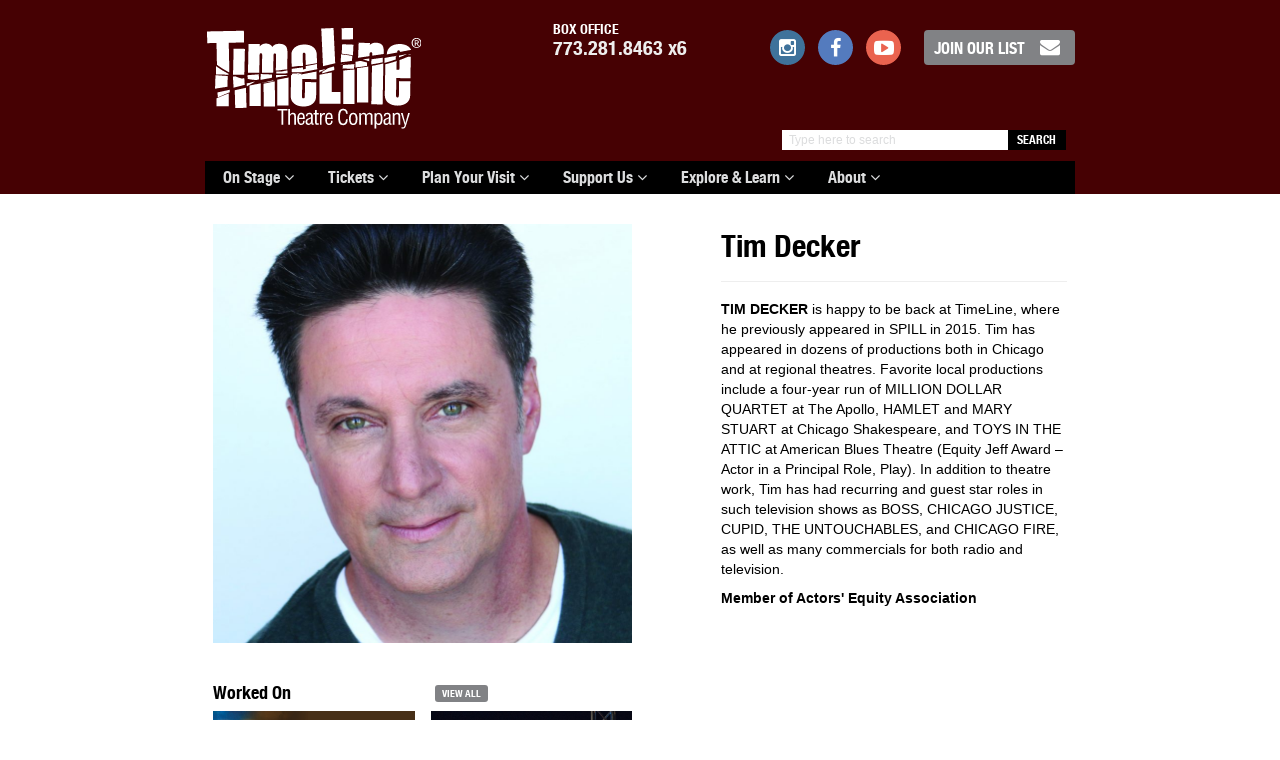

--- FILE ---
content_type: text/html; charset=UTF-8
request_url: https://timelinetheatre.com/person/tim-decker/
body_size: 13285
content:

<!DOCTYPE html>
<html class="no-js" lang="en-US">
<head>
  <meta charset="utf-8">
  <meta http-equiv="X-UA-Compatible" content="IE=edge">
  <title>Tim Decker - TimeLine Theatre</title>
  <meta name="viewport" content="width=device-width, initial-scale=1">

  <meta name='robots' content='index, follow, max-image-preview:large, max-snippet:-1, max-video-preview:-1' />

	<!-- This site is optimized with the Yoast SEO plugin v26.6 - https://yoast.com/wordpress/plugins/seo/ -->
	<link rel="canonical" href="https://timelinetheatre.com/person/tim-decker/" />
	<meta property="og:locale" content="en_US" />
	<meta property="og:type" content="article" />
	<meta property="og:title" content="Tim Decker - TimeLine Theatre" />
	<meta property="og:url" content="https://timelinetheatre.com/person/tim-decker/" />
	<meta property="og:site_name" content="TimeLine Theatre" />
	<meta property="article:modified_time" content="2022-10-21T21:45:59+00:00" />
	<script type="application/ld+json" class="yoast-schema-graph">{"@context":"https://schema.org","@graph":[{"@type":"WebPage","@id":"https://timelinetheatre.com/person/tim-decker/","url":"https://timelinetheatre.com/person/tim-decker/","name":"Tim Decker - TimeLine Theatre","isPartOf":{"@id":"https://timelinetheatre.com/#website"},"datePublished":"2022-10-21T09:44:47+00:00","dateModified":"2022-10-21T21:45:59+00:00","breadcrumb":{"@id":"https://timelinetheatre.com/person/tim-decker/#breadcrumb"},"inLanguage":"en-US","potentialAction":[{"@type":"ReadAction","target":["https://timelinetheatre.com/person/tim-decker/"]}]},{"@type":"BreadcrumbList","@id":"https://timelinetheatre.com/person/tim-decker/#breadcrumb","itemListElement":[{"@type":"ListItem","position":1,"name":"Home","item":"https://timelinetheatre.com/"},{"@type":"ListItem","position":2,"name":"People","item":"https://timelinetheatre.com/person/"},{"@type":"ListItem","position":3,"name":"Tim Decker"}]},{"@type":"WebSite","@id":"https://timelinetheatre.com/#website","url":"https://timelinetheatre.com/","name":"TimeLine Theatre","description":"Riveting stories that link past, present, future.","potentialAction":[{"@type":"SearchAction","target":{"@type":"EntryPoint","urlTemplate":"https://timelinetheatre.com/?s={search_term_string}"},"query-input":{"@type":"PropertyValueSpecification","valueRequired":true,"valueName":"search_term_string"}}],"inLanguage":"en-US"}]}</script>
	<!-- / Yoast SEO plugin. -->


<link rel='dns-prefetch' href='//secure.gravatar.com' />
<link rel='dns-prefetch' href='//stats.wp.com' />
<link rel='dns-prefetch' href='//v0.wordpress.com' />
<link rel="alternate" title="oEmbed (JSON)" type="application/json+oembed" href="https://timelinetheatre.com/wp-json/oembed/1.0/embed?url=https%3A%2F%2Ftimelinetheatre.com%2Fperson%2Ftim-decker%2F" />
<link rel="alternate" title="oEmbed (XML)" type="text/xml+oembed" href="https://timelinetheatre.com/wp-json/oembed/1.0/embed?url=https%3A%2F%2Ftimelinetheatre.com%2Fperson%2Ftim-decker%2F&#038;format=xml" />
<style id='wp-img-auto-sizes-contain-inline-css' type='text/css'>
img:is([sizes=auto i],[sizes^="auto," i]){contain-intrinsic-size:3000px 1500px}
/*# sourceURL=wp-img-auto-sizes-contain-inline-css */
</style>
<style id='wp-emoji-styles-inline-css' type='text/css'>

	img.wp-smiley, img.emoji {
		display: inline !important;
		border: none !important;
		box-shadow: none !important;
		height: 1em !important;
		width: 1em !important;
		margin: 0 0.07em !important;
		vertical-align: -0.1em !important;
		background: none !important;
		padding: 0 !important;
	}
/*# sourceURL=wp-emoji-styles-inline-css */
</style>
<style id='wp-block-library-inline-css' type='text/css'>
:root{--wp-block-synced-color:#7a00df;--wp-block-synced-color--rgb:122,0,223;--wp-bound-block-color:var(--wp-block-synced-color);--wp-editor-canvas-background:#ddd;--wp-admin-theme-color:#007cba;--wp-admin-theme-color--rgb:0,124,186;--wp-admin-theme-color-darker-10:#006ba1;--wp-admin-theme-color-darker-10--rgb:0,107,160.5;--wp-admin-theme-color-darker-20:#005a87;--wp-admin-theme-color-darker-20--rgb:0,90,135;--wp-admin-border-width-focus:2px}@media (min-resolution:192dpi){:root{--wp-admin-border-width-focus:1.5px}}.wp-element-button{cursor:pointer}:root .has-very-light-gray-background-color{background-color:#eee}:root .has-very-dark-gray-background-color{background-color:#313131}:root .has-very-light-gray-color{color:#eee}:root .has-very-dark-gray-color{color:#313131}:root .has-vivid-green-cyan-to-vivid-cyan-blue-gradient-background{background:linear-gradient(135deg,#00d084,#0693e3)}:root .has-purple-crush-gradient-background{background:linear-gradient(135deg,#34e2e4,#4721fb 50%,#ab1dfe)}:root .has-hazy-dawn-gradient-background{background:linear-gradient(135deg,#faaca8,#dad0ec)}:root .has-subdued-olive-gradient-background{background:linear-gradient(135deg,#fafae1,#67a671)}:root .has-atomic-cream-gradient-background{background:linear-gradient(135deg,#fdd79a,#004a59)}:root .has-nightshade-gradient-background{background:linear-gradient(135deg,#330968,#31cdcf)}:root .has-midnight-gradient-background{background:linear-gradient(135deg,#020381,#2874fc)}:root{--wp--preset--font-size--normal:16px;--wp--preset--font-size--huge:42px}.has-regular-font-size{font-size:1em}.has-larger-font-size{font-size:2.625em}.has-normal-font-size{font-size:var(--wp--preset--font-size--normal)}.has-huge-font-size{font-size:var(--wp--preset--font-size--huge)}.has-text-align-center{text-align:center}.has-text-align-left{text-align:left}.has-text-align-right{text-align:right}.has-fit-text{white-space:nowrap!important}#end-resizable-editor-section{display:none}.aligncenter{clear:both}.items-justified-left{justify-content:flex-start}.items-justified-center{justify-content:center}.items-justified-right{justify-content:flex-end}.items-justified-space-between{justify-content:space-between}.screen-reader-text{border:0;clip-path:inset(50%);height:1px;margin:-1px;overflow:hidden;padding:0;position:absolute;width:1px;word-wrap:normal!important}.screen-reader-text:focus{background-color:#ddd;clip-path:none;color:#444;display:block;font-size:1em;height:auto;left:5px;line-height:normal;padding:15px 23px 14px;text-decoration:none;top:5px;width:auto;z-index:100000}html :where(.has-border-color){border-style:solid}html :where([style*=border-top-color]){border-top-style:solid}html :where([style*=border-right-color]){border-right-style:solid}html :where([style*=border-bottom-color]){border-bottom-style:solid}html :where([style*=border-left-color]){border-left-style:solid}html :where([style*=border-width]){border-style:solid}html :where([style*=border-top-width]){border-top-style:solid}html :where([style*=border-right-width]){border-right-style:solid}html :where([style*=border-bottom-width]){border-bottom-style:solid}html :where([style*=border-left-width]){border-left-style:solid}html :where(img[class*=wp-image-]){height:auto;max-width:100%}:where(figure){margin:0 0 1em}html :where(.is-position-sticky){--wp-admin--admin-bar--position-offset:var(--wp-admin--admin-bar--height,0px)}@media screen and (max-width:600px){html :where(.is-position-sticky){--wp-admin--admin-bar--position-offset:0px}}

/*# sourceURL=wp-block-library-inline-css */
</style><style id='global-styles-inline-css' type='text/css'>
:root{--wp--preset--aspect-ratio--square: 1;--wp--preset--aspect-ratio--4-3: 4/3;--wp--preset--aspect-ratio--3-4: 3/4;--wp--preset--aspect-ratio--3-2: 3/2;--wp--preset--aspect-ratio--2-3: 2/3;--wp--preset--aspect-ratio--16-9: 16/9;--wp--preset--aspect-ratio--9-16: 9/16;--wp--preset--color--black: #000000;--wp--preset--color--cyan-bluish-gray: #abb8c3;--wp--preset--color--white: #ffffff;--wp--preset--color--pale-pink: #f78da7;--wp--preset--color--vivid-red: #cf2e2e;--wp--preset--color--luminous-vivid-orange: #ff6900;--wp--preset--color--luminous-vivid-amber: #fcb900;--wp--preset--color--light-green-cyan: #7bdcb5;--wp--preset--color--vivid-green-cyan: #00d084;--wp--preset--color--pale-cyan-blue: #8ed1fc;--wp--preset--color--vivid-cyan-blue: #0693e3;--wp--preset--color--vivid-purple: #9b51e0;--wp--preset--gradient--vivid-cyan-blue-to-vivid-purple: linear-gradient(135deg,rgb(6,147,227) 0%,rgb(155,81,224) 100%);--wp--preset--gradient--light-green-cyan-to-vivid-green-cyan: linear-gradient(135deg,rgb(122,220,180) 0%,rgb(0,208,130) 100%);--wp--preset--gradient--luminous-vivid-amber-to-luminous-vivid-orange: linear-gradient(135deg,rgb(252,185,0) 0%,rgb(255,105,0) 100%);--wp--preset--gradient--luminous-vivid-orange-to-vivid-red: linear-gradient(135deg,rgb(255,105,0) 0%,rgb(207,46,46) 100%);--wp--preset--gradient--very-light-gray-to-cyan-bluish-gray: linear-gradient(135deg,rgb(238,238,238) 0%,rgb(169,184,195) 100%);--wp--preset--gradient--cool-to-warm-spectrum: linear-gradient(135deg,rgb(74,234,220) 0%,rgb(151,120,209) 20%,rgb(207,42,186) 40%,rgb(238,44,130) 60%,rgb(251,105,98) 80%,rgb(254,248,76) 100%);--wp--preset--gradient--blush-light-purple: linear-gradient(135deg,rgb(255,206,236) 0%,rgb(152,150,240) 100%);--wp--preset--gradient--blush-bordeaux: linear-gradient(135deg,rgb(254,205,165) 0%,rgb(254,45,45) 50%,rgb(107,0,62) 100%);--wp--preset--gradient--luminous-dusk: linear-gradient(135deg,rgb(255,203,112) 0%,rgb(199,81,192) 50%,rgb(65,88,208) 100%);--wp--preset--gradient--pale-ocean: linear-gradient(135deg,rgb(255,245,203) 0%,rgb(182,227,212) 50%,rgb(51,167,181) 100%);--wp--preset--gradient--electric-grass: linear-gradient(135deg,rgb(202,248,128) 0%,rgb(113,206,126) 100%);--wp--preset--gradient--midnight: linear-gradient(135deg,rgb(2,3,129) 0%,rgb(40,116,252) 100%);--wp--preset--font-size--small: 13px;--wp--preset--font-size--medium: 20px;--wp--preset--font-size--large: 36px;--wp--preset--font-size--x-large: 42px;--wp--preset--spacing--20: 0.44rem;--wp--preset--spacing--30: 0.67rem;--wp--preset--spacing--40: 1rem;--wp--preset--spacing--50: 1.5rem;--wp--preset--spacing--60: 2.25rem;--wp--preset--spacing--70: 3.38rem;--wp--preset--spacing--80: 5.06rem;--wp--preset--shadow--natural: 6px 6px 9px rgba(0, 0, 0, 0.2);--wp--preset--shadow--deep: 12px 12px 50px rgba(0, 0, 0, 0.4);--wp--preset--shadow--sharp: 6px 6px 0px rgba(0, 0, 0, 0.2);--wp--preset--shadow--outlined: 6px 6px 0px -3px rgb(255, 255, 255), 6px 6px rgb(0, 0, 0);--wp--preset--shadow--crisp: 6px 6px 0px rgb(0, 0, 0);}:where(.is-layout-flex){gap: 0.5em;}:where(.is-layout-grid){gap: 0.5em;}body .is-layout-flex{display: flex;}.is-layout-flex{flex-wrap: wrap;align-items: center;}.is-layout-flex > :is(*, div){margin: 0;}body .is-layout-grid{display: grid;}.is-layout-grid > :is(*, div){margin: 0;}:where(.wp-block-columns.is-layout-flex){gap: 2em;}:where(.wp-block-columns.is-layout-grid){gap: 2em;}:where(.wp-block-post-template.is-layout-flex){gap: 1.25em;}:where(.wp-block-post-template.is-layout-grid){gap: 1.25em;}.has-black-color{color: var(--wp--preset--color--black) !important;}.has-cyan-bluish-gray-color{color: var(--wp--preset--color--cyan-bluish-gray) !important;}.has-white-color{color: var(--wp--preset--color--white) !important;}.has-pale-pink-color{color: var(--wp--preset--color--pale-pink) !important;}.has-vivid-red-color{color: var(--wp--preset--color--vivid-red) !important;}.has-luminous-vivid-orange-color{color: var(--wp--preset--color--luminous-vivid-orange) !important;}.has-luminous-vivid-amber-color{color: var(--wp--preset--color--luminous-vivid-amber) !important;}.has-light-green-cyan-color{color: var(--wp--preset--color--light-green-cyan) !important;}.has-vivid-green-cyan-color{color: var(--wp--preset--color--vivid-green-cyan) !important;}.has-pale-cyan-blue-color{color: var(--wp--preset--color--pale-cyan-blue) !important;}.has-vivid-cyan-blue-color{color: var(--wp--preset--color--vivid-cyan-blue) !important;}.has-vivid-purple-color{color: var(--wp--preset--color--vivid-purple) !important;}.has-black-background-color{background-color: var(--wp--preset--color--black) !important;}.has-cyan-bluish-gray-background-color{background-color: var(--wp--preset--color--cyan-bluish-gray) !important;}.has-white-background-color{background-color: var(--wp--preset--color--white) !important;}.has-pale-pink-background-color{background-color: var(--wp--preset--color--pale-pink) !important;}.has-vivid-red-background-color{background-color: var(--wp--preset--color--vivid-red) !important;}.has-luminous-vivid-orange-background-color{background-color: var(--wp--preset--color--luminous-vivid-orange) !important;}.has-luminous-vivid-amber-background-color{background-color: var(--wp--preset--color--luminous-vivid-amber) !important;}.has-light-green-cyan-background-color{background-color: var(--wp--preset--color--light-green-cyan) !important;}.has-vivid-green-cyan-background-color{background-color: var(--wp--preset--color--vivid-green-cyan) !important;}.has-pale-cyan-blue-background-color{background-color: var(--wp--preset--color--pale-cyan-blue) !important;}.has-vivid-cyan-blue-background-color{background-color: var(--wp--preset--color--vivid-cyan-blue) !important;}.has-vivid-purple-background-color{background-color: var(--wp--preset--color--vivid-purple) !important;}.has-black-border-color{border-color: var(--wp--preset--color--black) !important;}.has-cyan-bluish-gray-border-color{border-color: var(--wp--preset--color--cyan-bluish-gray) !important;}.has-white-border-color{border-color: var(--wp--preset--color--white) !important;}.has-pale-pink-border-color{border-color: var(--wp--preset--color--pale-pink) !important;}.has-vivid-red-border-color{border-color: var(--wp--preset--color--vivid-red) !important;}.has-luminous-vivid-orange-border-color{border-color: var(--wp--preset--color--luminous-vivid-orange) !important;}.has-luminous-vivid-amber-border-color{border-color: var(--wp--preset--color--luminous-vivid-amber) !important;}.has-light-green-cyan-border-color{border-color: var(--wp--preset--color--light-green-cyan) !important;}.has-vivid-green-cyan-border-color{border-color: var(--wp--preset--color--vivid-green-cyan) !important;}.has-pale-cyan-blue-border-color{border-color: var(--wp--preset--color--pale-cyan-blue) !important;}.has-vivid-cyan-blue-border-color{border-color: var(--wp--preset--color--vivid-cyan-blue) !important;}.has-vivid-purple-border-color{border-color: var(--wp--preset--color--vivid-purple) !important;}.has-vivid-cyan-blue-to-vivid-purple-gradient-background{background: var(--wp--preset--gradient--vivid-cyan-blue-to-vivid-purple) !important;}.has-light-green-cyan-to-vivid-green-cyan-gradient-background{background: var(--wp--preset--gradient--light-green-cyan-to-vivid-green-cyan) !important;}.has-luminous-vivid-amber-to-luminous-vivid-orange-gradient-background{background: var(--wp--preset--gradient--luminous-vivid-amber-to-luminous-vivid-orange) !important;}.has-luminous-vivid-orange-to-vivid-red-gradient-background{background: var(--wp--preset--gradient--luminous-vivid-orange-to-vivid-red) !important;}.has-very-light-gray-to-cyan-bluish-gray-gradient-background{background: var(--wp--preset--gradient--very-light-gray-to-cyan-bluish-gray) !important;}.has-cool-to-warm-spectrum-gradient-background{background: var(--wp--preset--gradient--cool-to-warm-spectrum) !important;}.has-blush-light-purple-gradient-background{background: var(--wp--preset--gradient--blush-light-purple) !important;}.has-blush-bordeaux-gradient-background{background: var(--wp--preset--gradient--blush-bordeaux) !important;}.has-luminous-dusk-gradient-background{background: var(--wp--preset--gradient--luminous-dusk) !important;}.has-pale-ocean-gradient-background{background: var(--wp--preset--gradient--pale-ocean) !important;}.has-electric-grass-gradient-background{background: var(--wp--preset--gradient--electric-grass) !important;}.has-midnight-gradient-background{background: var(--wp--preset--gradient--midnight) !important;}.has-small-font-size{font-size: var(--wp--preset--font-size--small) !important;}.has-medium-font-size{font-size: var(--wp--preset--font-size--medium) !important;}.has-large-font-size{font-size: var(--wp--preset--font-size--large) !important;}.has-x-large-font-size{font-size: var(--wp--preset--font-size--x-large) !important;}
/*# sourceURL=global-styles-inline-css */
</style>

<style id='classic-theme-styles-inline-css' type='text/css'>
/*! This file is auto-generated */
.wp-block-button__link{color:#fff;background-color:#32373c;border-radius:9999px;box-shadow:none;text-decoration:none;padding:calc(.667em + 2px) calc(1.333em + 2px);font-size:1.125em}.wp-block-file__button{background:#32373c;color:#fff;text-decoration:none}
/*# sourceURL=/wp-includes/css/classic-themes.min.css */
</style>
<link rel='stylesheet' id='xdgp_calendar-skin-css' href='/app/plugins/groundplan/functions/engine/../css/calendar-skin.css?ver=6.9' type='text/css' media='all' />
<link rel='stylesheet' id='roots_main-css' href='/app/themes/timeline/assets/css/main.min.css?ver=d64759ced26a265a542069c81c8377b4' type='text/css' media='all' />
<script type="text/javascript" src="/wp/wp-includes/js/jquery/jquery.min.js?ver=3.7.1" id="jquery-core-js"></script>
<script type="text/javascript" src="/wp/wp-includes/js/jquery/jquery-migrate.min.js?ver=3.4.1" id="jquery-migrate-js"></script>
<script type="text/javascript" src="/app/plugins/groundplan/functions/engine/../js/cookies.js?ver=6.9" id="mc-cookies-js"></script>
<script type="text/javascript" src="/app/themes/timeline/assets/js/vendor/modernizr-2.7.0.min.js" id="modernizr-js"></script>
<link rel="https://api.w.org/" href="https://timelinetheatre.com/wp-json/" /><!-- Google Tag Manager -->
<script>(function(w,d,s,l,i){w[l]=w[l]||[];w[l].push({'gtm.start':
new Date().getTime(),event:'gtm.js'});var f=d.getElementsByTagName(s)[0],
j=d.createElement(s),dl=l!='dataLayer'?'&l='+l:'';j.async=true;j.src=
'https://www.googletagmanager.com/gtm.js?id='+i+dl;f.parentNode.insertBefore(j,f);
})(window,document,'script','dataLayer','GTM-WLKSD24');</script>
<!-- End Google Tag Manager -->
			<style>img#wpstats{display:none}</style>
		
         <style type="text/css">
             .color-primary,
			 .color-primary a,
			 #top.month-nav .prev.nav a:hover,
			 #top.month-nav .next.nav a:hover
			 {
				 color:#460103;
			 }
			 .bkgd-primary,
			 .color-primary.btn,
			 .cal-nav .navigation .nav a:hover,
			 #calendar.all-calendar .week .date ul.performances a:hover .buy-label,
			 .fallback-img,

			 section.title-card.fallback-img__bkgd,
			 .fallback-img__bkgd,
			 .btn-primary,
			 .ticket-actions .get-tickets a:hover,
			 .ticket-actions a.gallery-cta:hover,
			 .single-post form#commentform input#submit,
			 body.search article a.btn,
			 body.search article a.read-more,
       body.search nav.post-nav li > a,
			 a.map-link,
			 .dining__button:hover,
       .dropdown-menu>.active>a, .dropdown-menu>.active>a:hover, .dropdown-menu>.active>a:focus, .dropdown-menu>.current-menu-item>a, .dropdown-menu>.current-menu-item>a:hover, .dropdown-menu>.current-menu-item>a:focus
			 {
				 background-color:#460103;
			 }
			 .color-dark,
			 .color-dark a
			 {
				 color:#310102;
			 }
			 .bkgd-dark,
			 .cal-nav .navigation .nav a,
			 img.alternate,
       img.headshot.alternate,
       body.search nav.post-nav li > a:hover
			 {
				 background-color:#310102;
			 }
       article a, article a:hover,
       .content a, .content a:hover,
			 .color-light,
			 .color-light a,
			 #calendar.all-calendar .week .date ul.performances a:hover span.performance-time,
			 .upcoming-events__calendar a:hover,  .upcoming-events__calendar a:hover span,
       #calendar.all-calendar .week .date ul.performances .special.sold_out .performance-note
			 {
				 color:#920206;
			 }
			 .bkgd-light,
			 .ticket-actions .get-tickets a,
			 .color-primary.btn:hover,
			 .color-primary.btn:hover a,
			 .bkgd-primary.btn:hover,
			 .bkgd-primary.btn:hover a,
			 #calendar.all-calendar .week .date ul.performances .buy-label,
			    .btn-primary:hover,

			  body.search article a.btn:hover,
			  body.search article a.read-more:hover,
			  a.map-link:hover
			 {
				 background-color:#920206;
			 }


			 /* Bootstrap Overrides */

			 .dropdown-menu>.active>a,
			 .dropdown-menu>.active>a:hover,
			 .dropdown-menu>.active>a:focus
			 {
			 	 background-color: #460103;
			 }

			 .navbar-inverse .navbar-nav>.current-menu-parent>a,
			 .navbar-inverse .navbar-nav>.current-menu-parent>a:hover,
			 .navbar-inverse .navbar-nav>.current-menu-parent>a:focus,
			 .navbar-inverse .navbar-nav>li>a:hover,
			 .navbar-inverse .navbar-nav>li>a:focus,
			 .navbar-inverse .navbar-nav>.open>a,
			 .navbar-inverse .navbar-nav>.open>a:hover,
			 .navbar-inverse .navbar-nav>.open>a:focus
			 {
				 background-color: #920206;
			 }

       /*
			 {
			 	background-color: #310102;
			 }
       */


			 /* Remove highlight effects for page-parent */
			 /* Note these colors are defaults defined in bootstrap/_dropdowns.scss */
       .dropdown-menu > .current-page-parent > a
       {
         color: #333;
         background-color: #fff;
       }
       .dropdown-menu > .current-page-parent > a:hover,
       .dropdown-menu > .current-page-parent > a:focus
       {
         text-decoration: none;
         color: #262626;
         background-color: #eee;
       }
			 @media only screen and (max-width: 675px) {
				 #calendar .week .date ul.performances li span.odd a, #calendar .week .date ul.performances li span.even a {
				   background: transparent;
					 color: #920206;
				 }
		 	}
         </style>


    <link rel="icon" href="https://timelinetheatre.com/app/uploads/TL-SItecon-150x150.png" sizes="32x32" />
<link rel="icon" href="https://timelinetheatre.com/app/uploads/TL-SItecon-300x300.png" sizes="192x192" />
<link rel="apple-touch-icon" href="https://timelinetheatre.com/app/uploads/TL-SItecon-300x300.png" />
<meta name="msapplication-TileImage" content="https://timelinetheatre.com/app/uploads/TL-SItecon-300x300.png" />
    <meta property="og:url"           content="https://timelinetheatre.com/person/tim-decker/" />
    <meta property="og:title" content="Tim Decker | TimeLine Theatre" />
    <meta property="og:locale" content="en_US" />
    <meta property="og:type" content="website" />

    
        <meta property="og:description" content="Riveting stories that link past, present, future." />
    <meta property="og:site_name" content="TimeLine Theatre" />
        
  <link rel="alternate" type="application/rss+xml" title="TimeLine Theatre Feed" href="https://timelinetheatre.com/feed/">
  <!-- Slick Slider -->
  <script type="text/javascript" src="//cdn.jsdelivr.net/jquery.slick/1.6.0/slick.min.js"></script>
 <!-- Font Awesome -->
 <link href="//maxcdn.bootstrapcdn.com/font-awesome/4.2.0/css/font-awesome.min.css" rel="stylesheet">

</head>
<body class="wp-singular mc_person-template-default single single-mc_person postid-3715 wp-theme-timeline tim-decker">

<!-- FB Javascript SDK -->
	<div id="fb-root"></div>
	<script>(function(d, s, id) {
	  var js, fjs = d.getElementsByTagName(s)[0];
	  if (d.getElementById(id)) return;
	  js = d.createElement(s); js.id = id;
	  js.src = "//connect.facebook.net/en_US/sdk.js#xfbml=1&version=v2.3&appId=153640971713468";
	  fjs.parentNode.insertBefore(js, fjs);
	}(document, 'script', 'facebook-jssdk'));</script>

  <!--[if lt IE 8]>
    <div class="alert alert-warning">
      You are using an <strong>outdated</strong> browser. Please <a href="http://browsehappy.com/">upgrade your browser</a> to improve your experience.    </div>
  <![endif]-->

  <header class="banner navbar-static-top bkgd-primary" role="banner">
  <div class="container">

    <div class="row">
      <a class="navbar-brand col-sm-3 col-sm-offset-0 col-xs-4 " title="TimeLine Theatre" href="https://timelinetheatre.com/">
    		<img id="logo" alt="TimeLine Theatre" class="img-responsive" src="https://timelinetheatre.com/app/themes/timeline/assets/img/logo-trademark.svg">
    	</a>

    	<div class="secondary-menu col-sm-9 col-xs-8">
				     			 <aside class="header__box-office phone"><label>BOX OFFICE</label> <a class="tel" href="tel:+17732818463">773.281.8463 x6</a></aside>
    		         			 <span class="social hidden-sm hidden-xs">
           <a href="http://instagram.com/timelinetheatre" target="_blank"><span class="icon instagram fa fa-instagram fa-fw"></span></a>	  
           <a href="http://www.facebook.com/timelinetheatre" target="_blank"><span class="icon facebook fa fa-facebook fa-fw"></span></a>
    				  
    				  <a href="http://www.youtube.com/timelinetheatre" target="_blank"><span class="icon youtube fa fa-youtube-play fa-fw"></span></a>
              <a href="https://timelinetheatre.my.salesforce-sites.com/signup/?cfid=a05o000000oIyPdAAK" target="_blank" class="btn btn-default email-signup">Join our List<span class="fa fa-envelope fa-fw"></span></a>
                  			</span>
    	</div>
    </div>

  	<form role="search" method="get" class="col-sm-4 col-sm-offset-8 col-xs-12 search-form form-inline" action="https://timelinetheatre.com/">
  <div class="input-group ">
    <input type="search" value="" name="s" class="search-field form-control" placeholder="Type here to search">
    <label class="hide">Search for:</label>
    <span class="input-group-btn">
      <button type="submit" class="search-submit btn btn-default">Search</button>
    </span>
  </div>
</form>

    <div class="row">
      <div class="navbar-header col-sm-12">
       <label class="visible-xs navbar-toggle__label">Menu</label> <button type="button" class="navbar-toggle" data-toggle="collapse" data-target=".navbar-collapse">
          <span class="sr-only">Toggle navigation</span>
          <span class="icon-bar"></span>
          <span class="icon-bar"></span>
          <span class="icon-bar"></span>
        </button>
      </div>
  	</div>

    <div class="row">
      <nav class="navbar navbar-inverse collapse navbar-collapse col-sm-12" role="navigation">
        <ul id="menu-primary-navigation" class="nav navbar-nav"><li class="menu-item menu-item-type-post_type menu-item-object-page menu-item-has-children parent depth-0 menu-title-on-stage dropdown menu-item-17605"><a class="dropdown-toggle" data-toggle="dropdown" data-target="#" href="https://timelinetheatre.com/2019-2020-season/">On Stage <i class="fa fa-angle-down"></i></a>
<ul class="dropdown-menu">
	<li class="menu-item menu-item-type-custom menu-item-object-custom depth-1 menu-title-up-next-eureka-day menu-item-32015"><a href="https://timelinetheatre.com/events/eureka-day">UP NEXT: Eureka Day</a></li>
	<li class="menu-item menu-item-type-post_type menu-item-object-page depth-1 menu-title-our-2025-2026-season menu-item-31692"><a href="https://timelinetheatre.com/2025-2026-season/">Our 2025-2026 Season</a></li>
	<li class="menu-item menu-item-type-post_type menu-item-object-page depth-1 menu-title-calendar menu-item-134"><a href="https://timelinetheatre.com/calendar/">Calendar</a></li>
	<li class="menu-item menu-item-type-post_type menu-item-object-page depth-1 menu-title-timeline-south menu-item-28691"><a href="https://timelinetheatre.com/timeline-south/">TimeLine South</a></li>
	<li class="menu-item menu-item-type-post_type menu-item-object-page depth-1 menu-title-timepieces-readings menu-item-407"><a href="https://timelinetheatre.com/timepieces/">TimePieces Readings</a></li>
	<li class="menu-item menu-item-type-post_type menu-item-object-page depth-1 menu-title-living-history-education menu-item-4271"><a href="https://timelinetheatre.com/living-history/">Living History Education</a></li>
	<li class="menu-item menu-item-type-post_type menu-item-object-page depth-1 menu-title-playwrights-collective menu-item-22949"><a href="https://timelinetheatre.com/playwrights-collective/">Playwrights Collective</a></li>
	<li class="menu-item menu-item-type-post_type_archive menu-item-object-mc_season depth-1 menu-title-past-productions menu-item-135"><a href="https://timelinetheatre.com/seasons/">Past Productions</a></li>
</ul>
</li>
<li class="menu-item menu-item-type-post_type menu-item-object-page menu-item-has-children parent depth-0 menu-title-tickets dropdown menu-item-5356"><a class="dropdown-toggle" data-toggle="dropdown" data-target="#" href="https://timelinetheatre.com/calendar/">Tickets <i class="fa fa-angle-down"></i></a>
<ul class="dropdown-menu">
	<li class="menu-item menu-item-type-post_type menu-item-object-page depth-1 menu-title-get-tickets menu-item-4216"><a href="https://timelinetheatre.com/calendar/">Get Tickets</a></li>
	<li class="menu-item menu-item-type-post_type menu-item-object-page depth-1 menu-title-calendar menu-item-15687"><a href="https://timelinetheatre.com/calendar/">Calendar</a></li>
	<li class="menu-item menu-item-type-post_type menu-item-object-page depth-1 menu-title-the-timeline-flexpass menu-item-31693"><a href="https://timelinetheatre.com/subscribe/">THE TIMELINE FLEXPASS</a></li>
	<li class="menu-item menu-item-type-post_type menu-item-object-page depth-1 menu-title-flexpass-reservations menu-item-24040"><a href="https://timelinetheatre.com/flexpass-reservations/">FlexPass Reservations</a></li>
	<li class="menu-item menu-item-type-post_type menu-item-object-page depth-1 menu-title-groups-discounts menu-item-88"><a href="https://timelinetheatre.com/discounts/">Groups &#038; Discounts</a></li>
	<li class="menu-item menu-item-type-post_type menu-item-object-page depth-1 menu-title-myline-age-18-35 menu-item-3951"><a href="https://timelinetheatre.com/myline/">MyLine (age 18-35)</a></li>
	<li class="menu-item menu-item-type-post_type menu-item-object-page depth-1 menu-title-tickets-faq menu-item-104"><a href="https://timelinetheatre.com/faq/">Tickets FAQ</a></li>
	<li class="menu-item menu-item-type-post_type menu-item-object-page depth-1 menu-title-gift-subscriptions menu-item-32303"><a href="https://timelinetheatre.com/gift-subscriptions/">Gift Subscriptions</a></li>
</ul>
</li>
<li class="menu-item menu-item-type-post_type menu-item-object-mc_venue menu-item-has-children parent depth-0 menu-title-plan-your-visit dropdown menu-item-5205"><a class="dropdown-toggle" data-toggle="dropdown" data-target="#" href="https://timelinetheatre.com/venues/timeline-wellington/">Plan Your Visit <i class="fa fa-angle-down"></i></a>
<ul class="dropdown-menu">
	<li class="menu-item menu-item-type-post_type menu-item-object-page depth-1 menu-title-directions-parking menu-item-23942"><a href="https://timelinetheatre.com/location/">Directions &#038; Parking</a></li>
	<li class="menu-item menu-item-type-post_type menu-item-object-page depth-1 menu-title-local-dining menu-item-26327"><a href="https://timelinetheatre.com/dining/">Local Dining</a></li>
	<li class="menu-item menu-item-type-post_type menu-item-object-page depth-1 menu-title-accessibility menu-item-30694"><a href="https://timelinetheatre.com/access/">Accessibility</a></li>
	<li class="menu-item menu-item-type-post_type menu-item-object-page depth-1 menu-title-health-and-safety menu-item-23718"><a href="https://timelinetheatre.com/health-and-safety/">Health and Safety</a></li>
</ul>
</li>
<li class="menu-item menu-item-type-post_type menu-item-object-page menu-item-has-children parent depth-0 menu-title-support-us dropdown menu-item-510"><a class="dropdown-toggle" data-toggle="dropdown" data-target="#" href="https://timelinetheatre.com/waystodonate/">Support Us <i class="fa fa-angle-down"></i></a>
<ul class="dropdown-menu">
	<li class="menu-item menu-item-type-custom menu-item-object-custom depth-1 menu-title-make-a-donation menu-item-29150"><a href="https://give.classy.org/TLAF">Make a Donation</a></li>
	<li class="menu-item menu-item-type-post_type menu-item-object-page depth-1 menu-title-ways-to-donate menu-item-29316"><a href="https://timelinetheatre.com/donate/">Ways to Donate</a></li>
	<li class="menu-item menu-item-type-post_type menu-item-object-page depth-1 menu-title-new-home-in-uptown menu-item-24907"><a href="https://timelinetheatre.com/its-time/">New Home in Uptown</a></li>
	<li class="menu-item menu-item-type-custom menu-item-object-custom depth-1 menu-title-step-into-holiday-time menu-item-32075"><a href="https://timelinetheatre.com/events/step-into-holiday-time/">Step Into Holiday Time</a></li>
	<li class="menu-item menu-item-type-post_type menu-item-object-page depth-1 menu-title-individual-giving menu-item-5202"><a href="https://timelinetheatre.com/individual-giving/">Individual Giving</a></li>
	<li class="menu-item menu-item-type-post_type menu-item-object-page depth-1 menu-title-institutional-giving menu-item-5203"><a href="https://timelinetheatre.com/institutional-giving/">Institutional Giving</a></li>
</ul>
</li>
<li class="menu-item menu-item-type-post_type menu-item-object-page menu-item-has-children parent depth-0 menu-title-explore-learn dropdown menu-item-3885"><a class="dropdown-toggle" data-toggle="dropdown" data-target="#" href="https://timelinetheatre.com/timeline-experience/">Explore &#038; Learn <i class="fa fa-angle-down"></i></a>
<ul class="dropdown-menu">
	<li class="menu-item menu-item-type-post_type menu-item-object-page depth-1 menu-title-explore-hundreds-and-hundreds-of-stars menu-item-32192"><a href="https://timelinetheatre.com/timeline-experience/explore-hundreds-stars/">Explore HUNDREDS AND HUNDREDS OF STARS</a></li>
	<li class="menu-item menu-item-type-post_type menu-item-object-page depth-1 menu-title-the-timeline-experience menu-item-3886"><a href="https://timelinetheatre.com/timeline-experience/">The TimeLine Experience</a></li>
	<li class="menu-item menu-item-type-taxonomy menu-item-object-category depth-1 menu-title-behind-the-line-blog menu-item-115"><a href="https://timelinetheatre.com/category/blog/">Behind the &#8216;Line Blog</a></li>
</ul>
</li>
<li class="menu-item menu-item-type-post_type menu-item-object-page menu-item-has-children parent depth-0 menu-title-about dropdown menu-item-81"><a class="dropdown-toggle" data-toggle="dropdown" data-target="#" href="https://timelinetheatre.com/about/">About <i class="fa fa-angle-down"></i></a>
<ul class="dropdown-menu">
	<li class="menu-item menu-item-type-post_type menu-item-object-page depth-1 menu-title-about-timeline menu-item-146"><a href="https://timelinetheatre.com/about/">About TimeLine</a></li>
	<li class="menu-item menu-item-type-post_type menu-item-object-page depth-1 menu-title-press-room menu-item-32179"><a href="https://timelinetheatre.com/pressroom/">Press Room</a></li>
	<li class="menu-item menu-item-type-post_type menu-item-object-page depth-1 menu-title-antiracism-statement menu-item-28026"><a href="https://timelinetheatre.com/antiracism/">Antiracism Statement</a></li>
	<li class="menu-item menu-item-type-taxonomy menu-item-object-category depth-1 menu-title-news menu-item-116"><a href="https://timelinetheatre.com/category/news/">News</a></li>
	<li class="menu-item menu-item-type-taxonomy menu-item-object-mc_person_type depth-1 menu-title-people menu-item-121"><a href="https://timelinetheatre.com/people/staff/">People</a></li>
	<li class="menu-item menu-item-type-post_type menu-item-object-page depth-1 menu-title-work-with-us menu-item-105"><a href="https://timelinetheatre.com/work-with-us/">Work with Us</a></li>
	<li class="menu-item menu-item-type-post_type menu-item-object-page depth-1 menu-title-plans-documents menu-item-21994"><a href="https://timelinetheatre.com/plans-and-documents/">Plans &#038; Documents</a></li>
	<li class="menu-item menu-item-type-post_type menu-item-object-page depth-1 menu-title-contact-us menu-item-124"><a href="https://timelinetheatre.com/contact/">Contact Us</a></li>
</ul>
</li>
</ul>      </nav>
    </div>

  </div>
</header>

  
    <div class="wrap container" role="document">
      <div class="content row">
        <main class="main col-sm-12" role="main">
          
<div class="row">

	<div class="col-sm-5 col-sm-push-7">
		<div class="page-header">
  <h1>
    Tim Decker  </h1>
</div>
		<div class="long-bio">
  <p><p><strong>TIM DECKER</strong> is happy to be back at TimeLine, where he previously appeared in SPILL in 2015. Tim has appeared in dozens of productions both in Chicago and at regional theatres. Favorite local productions include a four-year run of MILLION DOLLAR QUARTET at The Apollo, HAMLET and MARY STUART at Chicago Shakespeare, and TOYS IN THE ATTIC at American Blues Theatre (Equity Jeff Award – Actor in a Principal Role, Play). In addition to theatre work, Tim has had recurring and guest star roles in such television shows as BOSS, CHICAGO JUSTICE, CUPID, THE UNTOUCHABLES, and CHICAGO FIRE, as well as many commercials for both radio and television.</p>
</p>
        <p><strong>
    Member of Actors' Equity Association    </strong>
  </p>
  </div>

<div class="contact">
  	</div>
	</div>

	<div class="col-sm-6 col-sm-pull-5">
		<div class="headshot">
  		<div class="stretchy-wrapper__square">
			<img class='headshot img-responsive' src='https://timelinetheatre.com/app/uploads/Decker_Tim_Square-840x840.jpg'  data-object-fit='cover'  />  		</div>

						<div class="row">
				<div class="col-sm-12 related">
					<h4>Worked On</h4>
					<a class="btn btn-sm btn-default" href="https://timelinetheatre.com?s=&related_person=3715&search_type=event">View All</a>
				</div>

			</div>
				<div class="row">
	  	<div class="col-sm-6 col-xs-6 promo-wrap">
  		<article class="promo related-event">
  			<a href='https://timelinetheatre.com/events/trouble-in-mind/'><img class='event_header img-responsive' src='https://timelinetheatre.com/app/uploads/TINM_EventHeader_v3A.jpg'  /></a>  			<h5>Trouble in Mind</h5>
  			<p class="dates">November 2 – December 18, 2022</p>  			<div class="teaser">
  				<p class="">A groundbreaking backstage satire of egos and attitudes.</p>  			</div>
  			  			<a class="btn btn-default" href="https://timelinetheatre.com/events/trouble-in-mind/">Read More</a>
  		</article>
  	</div>
  	  	<div class="col-sm-6 col-xs-6 promo-wrap">
  		<article class="promo related-event">
  			<a href='https://timelinetheatre.com/events/spill/'><img class='event_header img-responsive' src='https://timelinetheatre.com/app/uploads/Spill_1A765-e1458149309674.jpg'  /></a>  			<h5>Spill</h5>
  			<p class="dates">Oct 24, 2015 - Dec 19, 2015</p>  			<div class="teaser">
  				<p class="">A powerful theatrical event that goes beyond the headlines to tell vivid personal stories from all sides of the country’s greatest environmental disaster.</p>  			</div>
  			  			<a class="btn btn-default" href="https://timelinetheatre.com/events/spill/">Read More</a>
  		</article>
  	</div>
  	</div>
			
					</div>
	</div>

</div>
        </main><!-- /.main -->
              </div><!-- /.content -->
    </div><!-- /.wrap -->
  
  <footer class="content-info" role="contentinfo">
  <div class="container">
	     <div id="history-quotation" class="quotation quote-slider">

    
  		<div class="slide" id="footer-quote-0">
        <div class="excerpt">
                    “Intimate, literate theater aimed at those with serious, curious minds.”                              <span class="attr">— Chris Jones, Chicago Tribune</span>
        </div>
        <div class="extended">
        </div>
  		</div>

  	
  		<div class="slide" id="footer-quote-1">
        <div class="excerpt">
                    “People tend to forget that the word 'history' contains the word 'story.'”                              <span class="attr">— Ken Burns</span>
        </div>
        <div class="extended">
        </div>
  		</div>

  	
  		<div class="slide" id="footer-quote-2">
        <div class="excerpt">
                    “It's in vain to recall the past, unless it works some influence upon the present.”                              <span class="attr">— Charles Dickens, David Copperfield</span>
        </div>
        <div class="extended">
        </div>
  		</div>

  	
  		<div class="slide" id="footer-quote-3">
        <div class="excerpt">
          <a class="accordion-toggle collapsed" data-toggle="collapse" data-parent="#footer-quote-3" href="#collapse-3">          “A combination of panache and physical dynamism that I find altogether irresistible.”          </a>                    <div id="collapse-3" class=" collapse">
              “The more I see of Chicago’s TimeLine Theatre Company, the more impressed I am ... TimeLine takes care to choose interesting plays, then mounts them with a combination of panache and physical dynamism that I find altogether irresistible.”          </div>
                    <span class="attr">— Terry Teachout, The Wall Street Journal</span>
        </div>
        <div class="extended">
        </div>
  		</div>

  	
  		<div class="slide" id="footer-quote-4">
        <div class="excerpt">
                    “We learn from history that we learn nothing from history.”                              <span class="attr">— George Bernard Shaw</span>
        </div>
        <div class="extended">
        </div>
  		</div>

  	    </div>
  
    <div id="footer-nav" class="hidden-xs">
      <ul id="menu-primary-navigation-1" class=""><li id="menu-item-17605" class="menu-item menu-item-type-post_type menu-item-object-page menu-item-has-children parent depth-0 menu-title-on-stage"><a href="https://timelinetheatre.com/2019-2020-season/" class="depth-0"><span class="depth-0">On Stage</span></a>
<ul class="sub-menu">
	<li id="menu-item-32015" class="menu-item menu-item-type-custom menu-item-object-custom depth-1 menu-title-up-next-eureka-day"><a href="https://timelinetheatre.com/events/eureka-day" class="depth-1"><span class="depth-1">UP NEXT: Eureka Day</span></a></li>
	<li id="menu-item-31692" class="menu-item menu-item-type-post_type menu-item-object-page depth-1 menu-title-our-2025-2026-season"><a href="https://timelinetheatre.com/2025-2026-season/" class="depth-1"><span class="depth-1">Our 2025-2026 Season</span></a></li>
	<li id="menu-item-134" class="menu-item menu-item-type-post_type menu-item-object-page depth-1 menu-title-calendar"><a href="https://timelinetheatre.com/calendar/" class="depth-1"><span class="depth-1">Calendar</span></a></li>
	<li id="menu-item-28691" class="menu-item menu-item-type-post_type menu-item-object-page depth-1 menu-title-timeline-south"><a href="https://timelinetheatre.com/timeline-south/" class="depth-1"><span class="depth-1">TimeLine South</span></a></li>
	<li id="menu-item-407" class="menu-item menu-item-type-post_type menu-item-object-page depth-1 menu-title-timepieces-readings"><a href="https://timelinetheatre.com/timepieces/" class="depth-1"><span class="depth-1">TimePieces Readings</span></a></li>
	<li id="menu-item-4271" class="menu-item menu-item-type-post_type menu-item-object-page depth-1 menu-title-living-history-education"><a href="https://timelinetheatre.com/living-history/" class="depth-1"><span class="depth-1">Living History Education</span></a></li>
	<li id="menu-item-22949" class="menu-item menu-item-type-post_type menu-item-object-page depth-1 menu-title-playwrights-collective"><a href="https://timelinetheatre.com/playwrights-collective/" class="depth-1"><span class="depth-1">Playwrights Collective</span></a></li>
	<li id="menu-item-135" class="menu-item menu-item-type-post_type_archive menu-item-object-mc_season depth-1 menu-title-past-productions"><a href="https://timelinetheatre.com/seasons/" class="depth-1"><span class="depth-1">Past Productions</span></a></li>
</ul>
</li>
<li id="menu-item-5356" class="menu-item menu-item-type-post_type menu-item-object-page menu-item-has-children parent depth-0 menu-title-tickets"><a href="https://timelinetheatre.com/calendar/" class="depth-0"><span class="depth-0">Tickets</span></a>
<ul class="sub-menu">
	<li id="menu-item-4216" class="menu-item menu-item-type-post_type menu-item-object-page depth-1 menu-title-get-tickets"><a href="https://timelinetheatre.com/calendar/" class="depth-1"><span class="depth-1">Get Tickets</span></a></li>
	<li id="menu-item-15687" class="menu-item menu-item-type-post_type menu-item-object-page depth-1 menu-title-calendar"><a href="https://timelinetheatre.com/calendar/" class="depth-1"><span class="depth-1">Calendar</span></a></li>
	<li id="menu-item-31693" class="menu-item menu-item-type-post_type menu-item-object-page depth-1 menu-title-the-timeline-flexpass"><a href="https://timelinetheatre.com/subscribe/" class="depth-1"><span class="depth-1">THE TIMELINE FLEXPASS</span></a></li>
	<li id="menu-item-24040" class="menu-item menu-item-type-post_type menu-item-object-page depth-1 menu-title-flexpass-reservations"><a href="https://timelinetheatre.com/flexpass-reservations/" class="depth-1"><span class="depth-1">FlexPass Reservations</span></a></li>
	<li id="menu-item-88" class="menu-item menu-item-type-post_type menu-item-object-page depth-1 menu-title-groups-discounts"><a href="https://timelinetheatre.com/discounts/" class="depth-1"><span class="depth-1">Groups &#038; Discounts</span></a></li>
	<li id="menu-item-3951" class="menu-item menu-item-type-post_type menu-item-object-page depth-1 menu-title-myline-age-18-35"><a href="https://timelinetheatre.com/myline/" class="depth-1"><span class="depth-1">MyLine (age 18-35)</span></a></li>
	<li id="menu-item-104" class="menu-item menu-item-type-post_type menu-item-object-page depth-1 menu-title-tickets-faq"><a href="https://timelinetheatre.com/faq/" class="depth-1"><span class="depth-1">Tickets FAQ</span></a></li>
	<li id="menu-item-32303" class="menu-item menu-item-type-post_type menu-item-object-page depth-1 menu-title-gift-subscriptions"><a href="https://timelinetheatre.com/gift-subscriptions/" class="depth-1"><span class="depth-1">Gift Subscriptions</span></a></li>
</ul>
</li>
<li id="menu-item-5205" class="menu-item menu-item-type-post_type menu-item-object-mc_venue menu-item-has-children parent depth-0 menu-title-plan-your-visit"><a href="https://timelinetheatre.com/venues/timeline-wellington/" class="depth-0"><span class="depth-0">Plan Your Visit</span></a>
<ul class="sub-menu">
	<li id="menu-item-23942" class="menu-item menu-item-type-post_type menu-item-object-page depth-1 menu-title-directions-parking"><a href="https://timelinetheatre.com/location/" class="depth-1"><span class="depth-1">Directions &#038; Parking</span></a></li>
	<li id="menu-item-26327" class="menu-item menu-item-type-post_type menu-item-object-page depth-1 menu-title-local-dining"><a href="https://timelinetheatre.com/dining/" class="depth-1"><span class="depth-1">Local Dining</span></a></li>
	<li id="menu-item-30694" class="menu-item menu-item-type-post_type menu-item-object-page depth-1 menu-title-accessibility"><a href="https://timelinetheatre.com/access/" class="depth-1"><span class="depth-1">Accessibility</span></a></li>
	<li id="menu-item-23718" class="menu-item menu-item-type-post_type menu-item-object-page depth-1 menu-title-health-and-safety"><a href="https://timelinetheatre.com/health-and-safety/" class="depth-1"><span class="depth-1">Health and Safety</span></a></li>
</ul>
</li>
<li id="menu-item-510" class="menu-item menu-item-type-post_type menu-item-object-page menu-item-has-children parent depth-0 menu-title-support-us"><a href="https://timelinetheatre.com/waystodonate/" class="depth-0"><span class="depth-0">Support Us</span></a>
<ul class="sub-menu">
	<li id="menu-item-29150" class="menu-item menu-item-type-custom menu-item-object-custom depth-1 menu-title-make-a-donation"><a href="https://give.classy.org/TLAF" class="depth-1"><span class="depth-1">Make a Donation</span></a></li>
	<li id="menu-item-29316" class="menu-item menu-item-type-post_type menu-item-object-page depth-1 menu-title-ways-to-donate"><a href="https://timelinetheatre.com/donate/" class="depth-1"><span class="depth-1">Ways to Donate</span></a></li>
	<li id="menu-item-24907" class="menu-item menu-item-type-post_type menu-item-object-page depth-1 menu-title-new-home-in-uptown"><a href="https://timelinetheatre.com/its-time/" class="depth-1"><span class="depth-1">New Home in Uptown</span></a></li>
	<li id="menu-item-32075" class="menu-item menu-item-type-custom menu-item-object-custom depth-1 menu-title-step-into-holiday-time"><a href="https://timelinetheatre.com/events/step-into-holiday-time/" class="depth-1"><span class="depth-1">Step Into Holiday Time</span></a></li>
	<li id="menu-item-5202" class="menu-item menu-item-type-post_type menu-item-object-page depth-1 menu-title-individual-giving"><a href="https://timelinetheatre.com/individual-giving/" class="depth-1"><span class="depth-1">Individual Giving</span></a></li>
	<li id="menu-item-5203" class="menu-item menu-item-type-post_type menu-item-object-page depth-1 menu-title-institutional-giving"><a href="https://timelinetheatre.com/institutional-giving/" class="depth-1"><span class="depth-1">Institutional Giving</span></a></li>
</ul>
</li>
<li id="menu-item-3885" class="menu-item menu-item-type-post_type menu-item-object-page menu-item-has-children parent depth-0 menu-title-explore-learn"><a href="https://timelinetheatre.com/timeline-experience/" class="depth-0"><span class="depth-0">Explore &#038; Learn</span></a>
<ul class="sub-menu">
	<li id="menu-item-32192" class="menu-item menu-item-type-post_type menu-item-object-page depth-1 menu-title-explore-hundreds-and-hundreds-of-stars"><a href="https://timelinetheatre.com/timeline-experience/explore-hundreds-stars/" class="depth-1"><span class="depth-1">Explore HUNDREDS AND HUNDREDS OF STARS</span></a></li>
	<li id="menu-item-3886" class="menu-item menu-item-type-post_type menu-item-object-page depth-1 menu-title-the-timeline-experience"><a href="https://timelinetheatre.com/timeline-experience/" class="depth-1"><span class="depth-1">The TimeLine Experience</span></a></li>
	<li id="menu-item-115" class="menu-item menu-item-type-taxonomy menu-item-object-category depth-1 menu-title-behind-the-line-blog"><a href="https://timelinetheatre.com/category/blog/" class="depth-1"><span class="depth-1">Behind the &#8216;Line Blog</span></a></li>
</ul>
</li>
<li id="menu-item-81" class="menu-item menu-item-type-post_type menu-item-object-page menu-item-has-children parent depth-0 menu-title-about"><a href="https://timelinetheatre.com/about/" class="depth-0"><span class="depth-0">About</span></a>
<ul class="sub-menu">
	<li id="menu-item-146" class="menu-item menu-item-type-post_type menu-item-object-page depth-1 menu-title-about-timeline"><a href="https://timelinetheatre.com/about/" class="depth-1"><span class="depth-1">About TimeLine</span></a></li>
	<li id="menu-item-32179" class="menu-item menu-item-type-post_type menu-item-object-page depth-1 menu-title-press-room"><a href="https://timelinetheatre.com/pressroom/" class="depth-1"><span class="depth-1">Press Room</span></a></li>
	<li id="menu-item-28026" class="menu-item menu-item-type-post_type menu-item-object-page depth-1 menu-title-antiracism-statement"><a href="https://timelinetheatre.com/antiracism/" class="depth-1"><span class="depth-1">Antiracism Statement</span></a></li>
	<li id="menu-item-116" class="menu-item menu-item-type-taxonomy menu-item-object-category depth-1 menu-title-news"><a href="https://timelinetheatre.com/category/news/" class="depth-1"><span class="depth-1">News</span></a></li>
	<li id="menu-item-121" class="menu-item menu-item-type-taxonomy menu-item-object-mc_person_type depth-1 menu-title-people"><a href="https://timelinetheatre.com/people/staff/" class="depth-1"><span class="depth-1">People</span></a></li>
	<li id="menu-item-105" class="menu-item menu-item-type-post_type menu-item-object-page depth-1 menu-title-work-with-us"><a href="https://timelinetheatre.com/work-with-us/" class="depth-1"><span class="depth-1">Work with Us</span></a></li>
	<li id="menu-item-21994" class="menu-item menu-item-type-post_type menu-item-object-page depth-1 menu-title-plans-documents"><a href="https://timelinetheatre.com/plans-and-documents/" class="depth-1"><span class="depth-1">Plans &#038; Documents</span></a></li>
	<li id="menu-item-124" class="menu-item menu-item-type-post_type menu-item-object-page depth-1 menu-title-contact-us"><a href="https://timelinetheatre.com/contact/" class="depth-1"><span class="depth-1">Contact Us</span></a></li>
</ul>
</li>
</ul>    </div>

  	<div id="footer-contact">
  		<p>773.281.8463 (TIME) | TimeLine Theatre Company | Administrative Offices: 5539 N. Broadway, Suite B | Chicago, IL 60640</p>
  	 	<p class="copyright">© 2025 TimeLine Theatre. "TIMELINE" is a registered trademark of TimeLine Theatre. All Rights Reserved. <a href="https://timelinetheatre.com/privacy/">Privacy Policy</a>.
            </p>
      <!-- Gameflow Hosting -->
  	</div>
  </div>
</footer>

<script type="speculationrules">
{"prefetch":[{"source":"document","where":{"and":[{"href_matches":"/*"},{"not":{"href_matches":["/wp/wp-*.php","/wp/wp-admin/*","/app/uploads/*","/app/*","/app/plugins/*","/app/themes/timeline/*","/*\\?(.+)"]}},{"not":{"selector_matches":"a[rel~=\"nofollow\"]"}},{"not":{"selector_matches":".no-prefetch, .no-prefetch a"}}]},"eagerness":"conservative"}]}
</script>
<!-- Google Tag Manager (noscript) -->
<noscript><iframe src="https://www.googletagmanager.com/ns.html?id=GTM-WLKSD24"
height="0" width="0" style="display:none;visibility:hidden"></iframe></noscript>
<!-- End Google Tag Manager (noscript) -->
		<script type="text/javascript" src="/app/themes/timeline/assets/js/scripts.min.js?ver=79f641412a05e58f97e29a324ea2200f" id="roots_scripts-js"></script>
<script type="text/javascript" id="jetpack-stats-js-before">
/* <![CDATA[ */
_stq = window._stq || [];
_stq.push([ "view", JSON.parse("{\"v\":\"ext\",\"blog\":\"160240692\",\"post\":\"3715\",\"tz\":\"-6\",\"srv\":\"timelinetheatre.com\",\"j\":\"1:15.3.1\"}") ]);
_stq.push([ "clickTrackerInit", "160240692", "3715" ]);
//# sourceURL=jetpack-stats-js-before
/* ]]> */
</script>
<script type="text/javascript" src="https://stats.wp.com/e-202552.js" id="jetpack-stats-js" defer="defer" data-wp-strategy="defer"></script>
<script id="wp-emoji-settings" type="application/json">
{"baseUrl":"https://s.w.org/images/core/emoji/17.0.2/72x72/","ext":".png","svgUrl":"https://s.w.org/images/core/emoji/17.0.2/svg/","svgExt":".svg","source":{"concatemoji":"/wp/wp-includes/js/wp-emoji-release.min.js?ver=6.9"}}
</script>
<script type="module">
/* <![CDATA[ */
/*! This file is auto-generated */
const a=JSON.parse(document.getElementById("wp-emoji-settings").textContent),o=(window._wpemojiSettings=a,"wpEmojiSettingsSupports"),s=["flag","emoji"];function i(e){try{var t={supportTests:e,timestamp:(new Date).valueOf()};sessionStorage.setItem(o,JSON.stringify(t))}catch(e){}}function c(e,t,n){e.clearRect(0,0,e.canvas.width,e.canvas.height),e.fillText(t,0,0);t=new Uint32Array(e.getImageData(0,0,e.canvas.width,e.canvas.height).data);e.clearRect(0,0,e.canvas.width,e.canvas.height),e.fillText(n,0,0);const a=new Uint32Array(e.getImageData(0,0,e.canvas.width,e.canvas.height).data);return t.every((e,t)=>e===a[t])}function p(e,t){e.clearRect(0,0,e.canvas.width,e.canvas.height),e.fillText(t,0,0);var n=e.getImageData(16,16,1,1);for(let e=0;e<n.data.length;e++)if(0!==n.data[e])return!1;return!0}function u(e,t,n,a){switch(t){case"flag":return n(e,"\ud83c\udff3\ufe0f\u200d\u26a7\ufe0f","\ud83c\udff3\ufe0f\u200b\u26a7\ufe0f")?!1:!n(e,"\ud83c\udde8\ud83c\uddf6","\ud83c\udde8\u200b\ud83c\uddf6")&&!n(e,"\ud83c\udff4\udb40\udc67\udb40\udc62\udb40\udc65\udb40\udc6e\udb40\udc67\udb40\udc7f","\ud83c\udff4\u200b\udb40\udc67\u200b\udb40\udc62\u200b\udb40\udc65\u200b\udb40\udc6e\u200b\udb40\udc67\u200b\udb40\udc7f");case"emoji":return!a(e,"\ud83e\u1fac8")}return!1}function f(e,t,n,a){let r;const o=(r="undefined"!=typeof WorkerGlobalScope&&self instanceof WorkerGlobalScope?new OffscreenCanvas(300,150):document.createElement("canvas")).getContext("2d",{willReadFrequently:!0}),s=(o.textBaseline="top",o.font="600 32px Arial",{});return e.forEach(e=>{s[e]=t(o,e,n,a)}),s}function r(e){var t=document.createElement("script");t.src=e,t.defer=!0,document.head.appendChild(t)}a.supports={everything:!0,everythingExceptFlag:!0},new Promise(t=>{let n=function(){try{var e=JSON.parse(sessionStorage.getItem(o));if("object"==typeof e&&"number"==typeof e.timestamp&&(new Date).valueOf()<e.timestamp+604800&&"object"==typeof e.supportTests)return e.supportTests}catch(e){}return null}();if(!n){if("undefined"!=typeof Worker&&"undefined"!=typeof OffscreenCanvas&&"undefined"!=typeof URL&&URL.createObjectURL&&"undefined"!=typeof Blob)try{var e="postMessage("+f.toString()+"("+[JSON.stringify(s),u.toString(),c.toString(),p.toString()].join(",")+"));",a=new Blob([e],{type:"text/javascript"});const r=new Worker(URL.createObjectURL(a),{name:"wpTestEmojiSupports"});return void(r.onmessage=e=>{i(n=e.data),r.terminate(),t(n)})}catch(e){}i(n=f(s,u,c,p))}t(n)}).then(e=>{for(const n in e)a.supports[n]=e[n],a.supports.everything=a.supports.everything&&a.supports[n],"flag"!==n&&(a.supports.everythingExceptFlag=a.supports.everythingExceptFlag&&a.supports[n]);var t;a.supports.everythingExceptFlag=a.supports.everythingExceptFlag&&!a.supports.flag,a.supports.everything||((t=a.source||{}).concatemoji?r(t.concatemoji):t.wpemoji&&t.twemoji&&(r(t.twemoji),r(t.wpemoji)))});
//# sourceURL=https://timelinetheatre.com/wp/wp-includes/js/wp-emoji-loader.min.js
/* ]]> */
</script>

</body>
</html>

<!--
Performance optimized by W3 Total Cache. Learn more: https://www.boldgrid.com/w3-total-cache/?utm_source=w3tc&utm_medium=footer_comment&utm_campaign=free_plugin

Object Caching 310/342 objects using Memcached

Served from: timelinetheatre.com @ 2025-12-23 02:35:19 by W3 Total Cache
-->

--- FILE ---
content_type: text/css; charset=utf-8
request_url: https://timelinetheatre.com/app/plugins/groundplan/functions/css/calendar-skin.css?ver=6.9
body_size: 2986
content:
.cal-nav,.cal-nav .navigation .nav.prev{float:left}#calendar .week .date.past-date,#calendar.all-calendar .week .date ul.performances span.sold_out span.performance-time{opacity:.5}#calendar .week .date:after,#calendar .week .date:before,#calendar .week:before,#calendar.agenda-calendar .date .perf:after,#calendar.agenda-calendar .date .perf:before,#calendar.agenda-calendar .date:after,#calendar.agenda-calendar .date:before,.cal-nav .navigation:after,.cal-nav .navigation:before,.cal-nav:after,.cal-nav:before{content:''}.cal-nav{width:100%;zoom:1}.cal-nav:before{display:block}.cal-nav:after{display:table;clear:both}.cal-nav .navigation{zoom:1}.cal-nav .navigation span.current{font-size:24px;display:block;margin:0 auto;text-align:center}.cal-nav .navigation:before{display:block}.cal-nav .navigation:after{display:table;clear:both}.cal-nav .navigation .nav{text-transform:uppercase}.cal-nav .navigation .nav a{color:#fff;background:#099;padding:5px 15px;cursor:pointer;display:block}.cal-nav .navigation .nav a:hover{background:#46B3B3}.cal-nav .navigation .nav.next{float:right}.cal-nav ul#genre-list{list-style:none;padding:0;text-transform:uppercase;font-weight:700;font-size:10px;font-size:1rem;margin-bottom:25px;float:left}.cal-nav ul#genre-list label{display:block;float:left;clear:both;color:#444;width:100%;margin-bottom:5px}.cal-nav ul#genre-list li{float:left;background:#CCC;color:#999;padding:.5rem 1rem;hover:pointer;margin-bottom:5px;margin-right:5px}.cal-nav ul#genre-list li.active{color:#fff;background:#099}.cal-nav ul#genre-list li:hover{cursor:pointer}.cal-nav.top{margin-bottom:10px}.cal-nav.bottom{margin-top:10px}.cal-nav .header{width:100%;overflow:hidden}.cal-nav .header h2{display:inline;float:left;line-height:2rem}#calendar{overflow:visible}#calendar .mobile,#calendar .mobile.heading{display:none}#calendar a:hover{text-decoration:none}#calendar #bottom{clear:both}#calendar #days{width:100%;background:#444;float:left;margin-bottom:8px}#calendar #days .day{float:left;text-align:center;color:#fff;font-weight:700;width:13.4%;margin-right:.8%;text-transform:uppercase;font-size:1.2rem;line-height:1.2rem;padding:.5rem 0}#calendar .week{width:100%;float:left;padding:0 0 7px;-moz-box-sizing:border-box;-webkit-box-sizing:border-box;box-sizing:border-box;min-height:150px;zoom:1}#calendar .week:before{display:block}#calendar .week:after{content:'';display:table;clear:both}#calendar .week .date{zoom:1;width:13.6%;float:left;margin-right:.8%;position:relative;min-height:100%;background:#fff;border:1px solid #D7d7d7}#calendar .week .date:before{display:block}#calendar .week .date:after{display:table;clear:both}#calendar .week .date.week_end{margin-right:0}#calendar .week .date.no_perfs .heading{background:#D7d7d7}#calendar .week .date.past-date a.special{display:none}#calendar .week .date.past-date .heading{background-color:rgba(0,0,0,.7)}#calendar .week .date.past-date .performances .even,#calendar .week .date.past-date .performances .odd{list-style:none}#calendar .week .date .heading{width:100%;background:#000;display:block;font-size:14px;font-size:1.4rem;text-transform:uppercase;padding-left:0;color:#fff;text-align:center}#calendar .week .date .mobile.heading{display:none}#calendar .week .date .date-label{margin:8px;color:#444;text-transform:uppercase;display:block;font-size:14px;font-size:1.4rem;font-weight:700;position:absolute;z-index:2;top:0;left:0}#calendar .week .date span.number{display:block;width:100%;text-transform:uppercase;height:50px;padding-top:7px;padding-left:11px;font-size:14px;font-size:1.4rem}#calendar .week .date ul.performances a{color:#444}#calendar .week .date ul.performances a .performance-note{line-height:16px;margin-top:0;font-size:10px;font-size:1rem}#calendar .week .date ul.events{margin-top:30px;position:relative;z-index:3}#calendar .week .date ul.events li{overflow:hidden}#calendar .week .date ul.events li .header{padding:8px;background-color:#D7d7d7;background-repeat:no-repeat;margin:0;position:static;background-size:100% auto;transition:background-color .5s}#calendar .week .date ul.events li .header:hover{background-color:#fdfdfd}#calendar .week .date ul.events li.event-image .header{padding:55px 8px 8px;line-height:1.2em}#calendar .week .date ul.events li span.title{hyphens:auto;color:#000;font-weight:700;text-transform:none;display:block}#calendar .week ul{padding:0;margin:0;list-style:none;font-size:14px;font-size:1.4rem;float:left;width:100%}#calendar .week ul.events li:hover{cursor:pointer}#toggle-calendar{float:right;display:block;margin:0 0 20px}#toggle-calendar a{color:#ddd;float:left;text-align:center;height:1em;width:auto;padding:5px 12px 27px;margin-right:10px;text-transform:uppercase;font-size:.8em;font-weight:700;background:#2d2d2d}#toggle-calendar a.active,#toggle-calendar a:hover{color:#fff;background:#222;cursor:pointer}.calendar-heading{float:left;margin-top:30px}#calendar.all-calendar .week .date ul.events,.calendar-heading h3{margin-top:0}#calendar.all-calendar .week .date ul.events li .header{display:block}#calendar.all-calendar .week .date.adj-month{background:#D7d7d7}#calendar.all-calendar .week .date span.number{height:32px}#calendar.all-calendar .week .date ul.performances{padding:8px 8px 0;margin-bottom:10px}#calendar.all-calendar .week .date ul.performances span.performance-note{display:none}#calendar.all-calendar .week .date ul.performances span.sold_out a:hover{color:inherit}#calendar.all-calendar .week .date ul.performances .buy-label{-webkit-user-select:none;-moz-user-select:none;-ms-user-select:none;user-select:none;font-weight:700;text-align:center;vertical-align:middle;cursor:pointer;background-image:none;border:1px solid #c80;white-space:nowrap;color:#000;background-color:#FFCB64;font-size:1.2rem;line-height:1.5;border-radius:0;display:block;width:100%;padding-left:0;padding-right:0;margin:6px 0}#calendar.all-calendar .week .date ul.performances a:hover{color:#FFCB64}#calendar.all-calendar .week .date ul.performances a:hover .buy-label{background-color:#fa0}#calendar.all-calendar .week .date ul.performances .special.sold_out .performance-note{display:block;font-size:12px;font-size:1.2rem;color:#D7d7d7;font-weight:700}#calendar.agenda-calendar #days,#calendar.all-calendar .week .date ul.performances .past .buy-label{display:none}#calendar.all-calendar .week .date ul.performances .past a{background:0 0}#calendar.all-calendar .week .date ul.performances .past a:hover{background:0 0;color:#444}#calendar.agenda-calendar .date{zoom:1;clear:both;float:none;width:100%;min-height:1px;height:auto}#calendar.agenda-calendar .date:before{display:block}#calendar.agenda-calendar .date:after{display:table;clear:both}#calendar.agenda-calendar .date .perf{zoom:1;list-style:none;border:1px solid #444;margin-bottom:10px}#calendar.agenda-calendar .date .perf:before{display:block}#calendar.agenda-calendar .date .perf:after{display:table;clear:both}#calendar.agenda-calendar .date .perf span.header{height:59px;display:block;background-repeat:no-repeat;width:106px;float:left;background-size:cover;margin:0 15px 0 0}#calendar.agenda-calendar .date .perf span.title{font-weight:700;display:block;font-size:2rem;float:left;margin-right:15px;line-height:1.4em;max-width:390px;min-width:150px;margin-top:3px;hyphens:auto}#calendar.agenda-calendar .date .perf a.details{min-width:150px;display:block;float:left}#calendar.agenda-calendar .date .perf a.details:after{content:" >>";font-size:.8em}#calendar.agenda-calendar .date .perf a.special{display:none}#calendar.agenda-calendar .date .perf .buy-label{font-size:1.6em}#calendar.agenda-calendar .date .perf li{float:right}#calendar.agenda-calendar .date .perf li a{background:#fa0;display:block;width:105px;padding:10px 15px;color:#000;font-weight:700;text-align:center;height:59px;line-height:2.6em;opacity:.75;transition:opacity .5s;text-transform:uppercase}#calendar.agenda-calendar .date .perf li a .performance-time,.single-calendar .mobile-month{display:none}#calendar.agenda-calendar .date .perf li a:hover{opacity:1;text-decoration:none}#calendar.agenda-calendar .date .perf li .sold_out a{background:#888;color:#ccc;opacity:1}#calendar.agenda-calendar .date span.number{background:#099;float:left;text-transform:uppercase;padding:10px 15px;color:#fff;font-weight:700;text-align:left;min-width:200px;height:59px;font-size:2.4rem;line-height:1.6em}#calendar.agenda-calendar .date span.number span.showtime{font-size:.8em;line-height:1.3em;color:rgba(255,255,255,.75)}.single-calendar{margin-top:35px;width:100%;float:left}.single-calendar .week{width:100%;clear:both;float:left;margin-bottom:25px;zoom:1}.single-calendar .week:before{content:'';display:block}.single-calendar .week:after{content:'';display:table;clear:both}.single-calendar .week .date{float:left;margin-right:10px;vertical-align:bottom;height:135px;border:1px solid #D7d7d7;position:relative}.single-calendar .week .date .month{height:15px;width:100%;display:block;text-transform:uppercase;color:#000;margin-top:-25px;margin-bottom:10px}.single-calendar .week .date span.number{font-size:20px;font-size:2rem}.single-calendar .week .date ul.performances{zoom:1;width:100%;padding:8px 0}.single-calendar .week .date ul.performances:before{content:'';display:block}.single-calendar .week .date ul.performances:after{content:'';display:table;clear:both}.single-calendar .week .date ul.performances li{zoom:1}.single-calendar .week .date ul.performances li:before{content:'';display:block}.single-calendar .week .date ul.performances li:after{content:'';display:table;clear:both}.single-calendar .week .date ul.performances a{width:100%;color:#fff;font-weight:700;background:#eee;display:block;border-top:2px solid #D7d7d7;padding:4px 3px;float:left;font-size:12px;font-size:1.2rem;line-height:1.4em}.single-calendar .week .date ul.performances .even,.single-calendar .week .date ul.performances .odd{zoom:1;display:block;text-align:center;color:#444}.single-calendar .week .date ul.performances .even:before,.single-calendar .week .date ul.performances .odd:before{content:'';display:block}.single-calendar .week .date ul.performances .even:after,.single-calendar .week .date ul.performances .odd:after{content:'';display:table;clear:both}.single-calendar .week .date ul.performances .even .buy-label,.single-calendar .week .date ul.performances .odd .buy-label{display:block}.single-calendar .week .date ul.performances .even a,.single-calendar .week .date ul.performances .odd a{color:#444;background:#FFCB64;text-decoration:none}.single-calendar .week .date ul.performances .even a:hover,.single-calendar .week .date ul.performances .odd a:hover{background:#fa0}.single-calendar .week .date ul.performances .even.sold_out a,.single-calendar .week .date ul.performances .odd.sold_out a{background:#888;color:#ccc}.single-calendar .week .date ul.performances a.special{background:0 0;padding:0;border-top:none;width:100%;position:absolute;bottom:-20px}.single-calendar .week .date ul.performances a.special .performance-note{font-style:italic;width:100%;text-align:center;color:#000;font-size:10px;font-size:1rem}.single-calendar .week .date ul.performances a.buy .performance-note{color:#444;padding:0 4px 0 7px;margin-top:0}.single-calendar .week .date ul.performances a.past .performance-note{color:#EEE;background:0 0!important}.single-calendar .week .date ul.performances a.past:hover,.single-calendar .week .date ul.performances a.pending:hover{cursor:default}.single-calendar .week .date.week_end{margin-right:0}#calendar .single-calendar .week .date{height:137px}#calendar .single-calendar .week .date span.number{height:32px}@media only screen and (max-width:675px){.single-calendar .mobile-month{display:inline}.single-calendar .week .date .month{display:none}#calendar.all-calendar .week .date ul.events>li{margin-bottom:15px}#calendar.all-calendar .week .date ul.performances{width:auto}#calendar.all-calendar .week .date ul.performances a{text-transform:uppercase}#calendar.all-calendar .week .date ul.performances a:hover{color:#444;background:#fa0}#calendar.all-calendar .week .date ul.performances a:hover .buy-label{background:0 0}#calendar.all-calendar .week .date ul.performances span.performance-note{display:inline}#calendar.all-calendar .week .date ul.performances .buy-label{border:0;padding:0;margin:0;background:0 0}.cal-nav .navigation{height:50px}.cal-nav .navigation .nav a{padding:15px}#calendar.agenda-calendar .date span.number{font-size:1.6rem;height:44px;min-width:179px;display:block;float:left;line-height:1.7em;color:#000;background:#fff;padding:10px 15px 0}#calendar.agenda-calendar .date span.number span.showtime{font-size:1em;color:#666}#calendar.agenda-calendar .date .perf{margin-bottom:40px}#calendar.agenda-calendar .date .perf li{clear:right}#calendar.agenda-calendar .date .perf>a{float:left}#calendar.agenda-calendar .date .perf span.title{width:auto;clear:none;float:none;margin:.5em 0;text-align:center;line-height:1em}#calendar.agenda-calendar .date .perf span.header{float:none;clear:left;margin-right:0;height:100px;width:179px}#calendar.agenda-calendar .date .perf a.details,#calendar.agenda-calendar .date .perf li a{float:none;width:100%;min-width:150px;height:44px;clear:both;line-height:1.7em}#calendar.agenda-calendar .date .perf a.details{background:#D7d7d7;padding:10px 15px;font-weight:700;display:block;float:right;width:auto;text-align:center;clear:right}#calendar #days{display:none}#calendar .mobile.heading{display:block!important}#calendar .week{min-height:20px}#calendar .week .date{zoom:1;float:none;width:100%;min-height:85px;height:auto;margin-top:8px;clear:both;padding-bottom:15px}#calendar .week .date.adj-month{display:none}#calendar .week .date .month{position:absolute}#calendar .week .date span.number{width:auto;float:left;height:30px;clear:none}#calendar .week .date:before{content:'';display:block}#calendar .week .date:after{content:'';display:table;clear:both}#calendar .week .date a.special{display:none}#calendar .week .date .performances a{width:92px;float:left;margin-left:10px;height:30px;padding:6px 5px 42px;font-size:13px;font-size:1.3rem;text-align:center}#calendar .week .date ul.events{margin-top:0}#calendar .week .date ul.events li.event-image .header{clear:left;position:relative;font-size:12px;font-size:1.4rem;width:175px;float:left;background-size:100% auto;height:125px;text-align:center}#calendar .week .date ul.events li.event-image .title{position:absolute;bottom:5px;width:150px}#calendar .week .date ul.performances{width:100%;padding-top:0;zoom:1;float:right}#calendar .week .date ul.performances:before{content:'';display:block}#calendar .week .date ul.performances:after{content:'';display:table;clear:both}#calendar .week .date ul.performances .performance-note{display:inline;margin-left:10px;float:none}#calendar .week .date ul.performances li{margin-bottom:5px;width:auto;float:right;margin-right:5px}#calendar .week .date ul.performances li span.even,#calendar .week .date ul.performances li span.odd{width:100%;border:0}#calendar .week .date ul.performances li span.even a,#calendar .week .date ul.performances li span.odd a{background:#FFCB64}#calendar .week .date ul.performances li span.even .performance-time,#calendar .week .date ul.performances li span.odd .performance-time{font-weight:700;font-size:20px;font-size:2rem;line-height:20px}#calendar .week .date ul.performances li span.even .performance-note,#calendar .week .date ul.performances li span.odd .performance-note{float:none;font-size:1.2rem;margin-left:0}#calendar .week .date ul.performances li span.even span.btn-xs.btn-block,#calendar .week .date ul.performances li span.odd span.btn-xs.btn-block{display:none}#calendar .week .date ul.performances li span.even:hover,#calendar .week .date ul.performances li span.odd:hover{background:#fa0;color:#444}#calendar .week .date ul.performances li span.even.sold_out,#calendar .week .date ul.performances li span.even.sold_out a,#calendar .week .date ul.performances li span.odd.sold_out,#calendar .week .date ul.performances li span.odd.sold_out a{background:#888;color:#ccc}}@media only screen and (max-width:480px){#calendar.agenda-calendar .date .perf>a{float:none}#calendar.agenda-calendar .date .perf span.number{width:100%;padding-bottom:5px;text-align:center;float:none}#calendar.agenda-calendar .date .perf span.header{display:none}#calendar.agenda-calendar .date .perf span.title{width:100%;text-align:center;margin:.5em 0}#calendar.agenda-calendar .date .perf li{width:100%}#calendar.agenda-calendar .date .perf li .buy a{background:#fa0}#calendar.agenda-calendar .date .perf a.details,#calendar.agenda-calendar .date .perf li a{min-width:100%;display:block;clear:both;background:#D7d7d7;text-align:center;padding:10px 0}.no_perfs{display:none}}@media only screen and (min-width:601px) and (max-width:767px){#calendar .week .date{height:auto}#calendar .week .date .heading{font-size:12px;font-size:1.2rem}#calendar .week .date a.buy{text-align:center;line-height:1em}#calendar .week .date span.number{height:40px}#calendar .week .date .performance-note{float:none;margin:0;display:block}#calendar .week .date ul.events li.event-image .header{padding-top:55px;font-size:12px;font-size:1.2rem}}@media only screen and (min-width:768px) and (max-width:900px){#calendar.agenda-calendar .date .perf span.header{display:none}#calendar.agenda-calendar .date .perf span.number{margin-right:15px}#calendar.agenda-calendar .date .perf a.details{min-width:170px}}


--- FILE ---
content_type: text/css; charset=utf-8
request_url: https://timelinetheatre.com/app/themes/timeline/assets/css/main.min.css?ver=d64759ced26a265a542069c81c8377b4
body_size: 37951
content:
/*!
 * Roots 6.5.2
 */@font-face{font-family:"Helvetica Neue Light";font-weight:normal;src:url("../fonts/neuelt-roman-webfont.eot");src:url("../fonts/neuelt-roman-webfont.eot?#iefix") format("embedded-opentype"),url("../fonts/neuelt-roman-webfont.woff") format("woff"),url("../fonts/neuelt-roman-webfont.ttf") format("truetype"),url("../fonts/neuelt-roman-webfont.svg") format("svg")}@font-face{font-family:"Helvetica Neue Light";font-weight:normal;font-style:italic;src:url("../fonts/neuelt-italic-webfont.eot");src:url("../fonts/neuelt-italic-webfont.eot?#iefix") format("embedded-opentype"),url("../fonts/neuelt-italic-webfont.woff") format("woff"),url("../fonts/neuelt-italic-webfont.ttf") format("truetype"),url("../fonts/neuelt-italic-webfont.svg") format("svg")}@font-face{font-family:"Helvetica Neue Light";font-weight:bold;font-style:normal;src:url("../fonts/neuelt-bold-webfont.eot");src:url("../fonts/neuelt-bold-webfont.eot?#iefix") format("embedded-opentype"),url("../fonts/neuelt-bold-webfont.woff") format("woff"),url("../fonts/neuelt-bold-webfont.ttf") format("truetype"),url("../fonts/neuelt-bold-webfont.svg") format("svg")}@font-face{font-family:"Helvetica Neue Bold Condensed";font-weight:normal;font-style:normal;src:url("../fonts/neuelt-boldcond-webfont.eot");src:url("../fonts/neuelt-boldcond-webfont.eot?#iefix") format("embedded-opentype"),url("../fonts/neuelt-boldcond-webfont.woff") format("woff"),url("../fonts/neuelt-boldcond-webfont.ttf") format("truetype"),url("../fonts/neuelt-boldcond-webfont.svg") format("svg")}@font-face{font-family:"Helvetica Neue Black Condensed";font-weight:normal;font-style:normal;src:url("../fonts/neuelt-blackcond-webfont.eot");src:url("../fonts/neuelt-blackcond-webfont.eot?#iefix") format("embedded-opentype"),url("../fonts/neuelt-blackcond-webfont.woff") format("woff"),url("../fonts/neuelt-blackcond-webfont.ttf") format("truetype"),url("../fonts/neuelt-blackcond-webfont.svg") format("svg")}/*! normalize.css v3.0.0 | MIT License | git.io/normalize */html{font-family:sans-serif;-ms-text-size-adjust:100%;-webkit-text-size-adjust:100%}body{margin:0}article,aside,details,figcaption,figure,footer,header,hgroup,main,nav,section,summary{display:block}audio,canvas,progress,video{display:inline-block;vertical-align:baseline}audio:not([controls]){display:none;height:0}[hidden],template{display:none}a{background:transparent}a:active,a:hover{outline:0}abbr[title]{border-bottom:1px dotted}b,strong{font-weight:bold}dfn{font-style:italic}h1{font-size:2em;margin:.67em 0}mark{background:#ff0;color:#000}small{font-size:80%}sub,sup{font-size:75%;line-height:0;position:relative;vertical-align:baseline}sup{top:-0.5em}sub{bottom:-0.25em}img{border:0}svg:not(:root){overflow:hidden}figure{margin:1em 40px}hr{-moz-box-sizing:content-box;box-sizing:content-box;height:0}pre{overflow:auto}code,kbd,pre,samp{font-family:monospace,monospace;font-size:1em}button,input,optgroup,select,textarea{color:inherit;font:inherit;margin:0}button{overflow:visible}button,select{text-transform:none}button,html input[type=button],input[type=reset],input[type=submit]{-webkit-appearance:button;cursor:pointer}button[disabled],html input[disabled]{cursor:default}button::-moz-focus-inner,input::-moz-focus-inner{border:0;padding:0}input{line-height:normal}input[type=checkbox],input[type=radio]{box-sizing:border-box;padding:0}input[type=number]::-webkit-inner-spin-button,input[type=number]::-webkit-outer-spin-button{height:auto}input[type=search]{-webkit-appearance:textfield;-moz-box-sizing:content-box;-webkit-box-sizing:content-box;box-sizing:content-box}input[type=search]::-webkit-search-cancel-button,input[type=search]::-webkit-search-decoration{-webkit-appearance:none}fieldset{border:1px solid silver;margin:0 2px;padding:.35em .625em .75em}legend{border:0;padding:0}textarea{overflow:auto}optgroup{font-weight:bold}table{border-collapse:collapse;border-spacing:0}td,th{padding:0}@media print{*{text-shadow:none !important;color:#000 !important;background:transparent !important;box-shadow:none !important}a,a:visited{text-decoration:underline}a[href]:after{content:" (" attr(href) ")"}abbr[title]:after{content:" (" attr(title) ")"}a[href^="javascript:"]:after,a[href^="#"]:after{content:""}pre,blockquote{border:1px solid #999;page-break-inside:avoid}thead{display:table-header-group}tr,img{page-break-inside:avoid}img{max-width:100% !important}p,h2,h3{orphans:3;widows:3}h2,h3{page-break-after:avoid}select{background:#fff !important}.navbar{display:none}.table td,.table th{background-color:#fff !important}.btn>.caret,.post-edit-link>.caret,.dropup>.btn>.caret,.dropup>.post-edit-link>.caret{border-top-color:#000 !important}.label{border:1px solid #000}.table{border-collapse:collapse !important}.table-bordered th,.table-bordered td{border:1px solid #ddd !important}}*{-webkit-box-sizing:border-box;-moz-box-sizing:border-box;box-sizing:border-box}*:before,*:after{-webkit-box-sizing:border-box;-moz-box-sizing:border-box;box-sizing:border-box}html{font-size:62.5%;-webkit-tap-highlight-color:rgba(0,0,0,0)}body{font-family:Helvetica,Arial,sans-serif;font-size:12px;line-height:1.428571429;color:#000;background-color:#fff}input,button,select,textarea{font-family:inherit;font-size:inherit;line-height:inherit}a{color:#242424;text-decoration:none}a:hover,a:focus{color:#000;text-decoration:underline}a:focus{outline:thin dotted;outline:5px auto -webkit-focus-ring-color;outline-offset:-2px}figure{margin:0}img{vertical-align:middle}.img-responsive{display:block;max-width:100%;height:auto}.img-rounded{border-radius:6px}.img-thumbnail{padding:0px;line-height:1.428571429;background-color:#fff;border:1px solid 0px #ddd;border-radius:0px;-webkit-transition:all .2s ease-in-out;transition:all .2s ease-in-out;display:inline-block;max-width:100%;height:auto}.img-circle{border-radius:50%}hr{margin-top:17px;margin-bottom:17px;border:0;border-top:1px solid #eee}.sr-only{position:absolute;width:1px;height:1px;margin:-1px;padding:0;overflow:hidden;clip:rect(0, 0, 0, 0);border:0}h1,h2,h3,h4,h5,h6,.h1,.h2,.h3,.h4,.h5,.h6{font-family:"Helvetica Neue Bold Condensed","Helvetica Neue Light",Helvetica,sans-serif;font-weight:500;line-height:1.2;color:inherit}h1 small,h1 .small,h2 small,h2 .small,h3 small,h3 .small,h4 small,h4 .small,h5 small,h5 .small,h6 small,h6 .small,.h1 small,.h1 .small,.h2 small,.h2 .small,.h3 small,.h3 .small,.h4 small,.h4 .small,.h5 small,.h5 .small,.h6 small,.h6 .small{font-weight:normal;line-height:1;color:#dcddde}h1,.h1,h2,.h2,h3,.h3{margin-top:17px;margin-bottom:8.5px}h1 small,h1 .small,.h1 small,.h1 .small,h2 small,h2 .small,.h2 small,.h2 .small,h3 small,h3 .small,.h3 small,.h3 .small{font-size:65%}h4,.h4,h5,.h5,h6,.h6{margin-top:8.5px;margin-bottom:8.5px}h4 small,h4 .small,.h4 small,.h4 .small,h5 small,h5 .small,.h5 small,.h5 .small,h6 small,h6 .small,.h6 small,.h6 .small{font-size:75%}h1,.h1{font-size:31px}h2,.h2{font-size:25px}h3,.h3{font-size:21px}h4,.h4{font-size:18px}h5,.h5{font-size:15px}h6,.h6{font-size:12px}p{margin:0 0 8.5px}.lead{margin-bottom:17px;font-size:13px;font-weight:200;line-height:1.4}@media(min-width: 768px){.lead{font-size:18px}}small,.small{font-size:85%}cite{font-style:normal}.text-left{text-align:left}.text-right{text-align:right}.text-center{text-align:center}.text-justify{text-align:justify}.text-muted{color:#dcddde}.text-primary{color:#333}a.text-primary:hover{color:#1a1a1a}.text-success{color:#3c763d}a.text-success:hover{color:#2b542c}.text-info{color:#31708f}a.text-info:hover{color:#245269}.text-warning{color:#8a6d3b}a.text-warning:hover{color:#66512c}.text-danger{color:#a94442}a.text-danger:hover{color:#843534}.bg-primary{color:#fff}.bg-primary{background-color:#333}a.bg-primary:hover{background-color:#1a1a1a}.bg-success{background-color:#dff0d8}a.bg-success:hover{background-color:#c1e2b3}.bg-info{background-color:#d9edf7}a.bg-info:hover{background-color:#afd9ee}.bg-warning{background-color:#fcf8e3}a.bg-warning:hover{background-color:#f7ecb5}.bg-danger{background-color:#f2dede}a.bg-danger:hover{background-color:#e4b9b9}.page-header{padding-bottom:7.5px;margin:34px 0 17px;border-bottom:1px solid #eee}ul,ol{margin-top:0;margin-bottom:8.5px}ul ul,ul ol,ol ul,ol ol{margin-bottom:0}.list-unstyled,.list-inline{padding-left:0;list-style:none}.list-inline{margin-left:-5px}.list-inline>li{display:inline-block;padding-left:5px;padding-right:5px}dl{margin-top:0;margin-bottom:17px}dt,dd{line-height:1.428571429}dt{font-weight:bold}dd{margin-left:0}@media(min-width: 768px){.dl-horizontal dt{float:left;width:160px;clear:left;text-align:right;overflow:hidden;text-overflow:ellipsis;white-space:nowrap}.dl-horizontal dd{margin-left:180px}.dl-horizontal dd:before,.dl-horizontal dd:after{content:" ";display:table}.dl-horizontal dd:after{clear:both}}abbr[title],abbr[data-original-title]{cursor:help;border-bottom:1px dotted #dcddde}.initialism{font-size:90%;text-transform:uppercase}blockquote{padding:8.5px 17px;margin:0 0 17px;font-size:15px;border-left:5px solid #eee}blockquote p:last-child,blockquote ul:last-child,blockquote ol:last-child{margin-bottom:0}blockquote footer,blockquote small,blockquote .small{display:block;font-size:80%;line-height:1.428571429;color:#dcddde}blockquote footer:before,blockquote small:before,blockquote .small:before{content:"— "}.blockquote-reverse,blockquote.pull-right{padding-right:15px;padding-left:0;border-right:5px solid #eee;border-left:0;text-align:right}.blockquote-reverse footer:before,.blockquote-reverse small:before,.blockquote-reverse .small:before,blockquote.pull-right footer:before,blockquote.pull-right small:before,blockquote.pull-right .small:before{content:""}.blockquote-reverse footer:after,.blockquote-reverse small:after,.blockquote-reverse .small:after,blockquote.pull-right footer:after,blockquote.pull-right small:after,blockquote.pull-right .small:after{content:" —"}blockquote:before,blockquote:after{content:""}address{margin-bottom:17px;font-style:normal;line-height:1.428571429}code,kbd,pre,samp{font-family:Menlo,Monaco,Consolas,"Courier New",monospace}code{padding:2px 4px;font-size:90%;color:#c7254e;background-color:#f9f2f4;white-space:nowrap;border-radius:4px}kbd{padding:2px 4px;font-size:90%;color:#fff;background-color:#333;border-radius:3px;box-shadow:inset 0 -1px 0 rgba(0,0,0,.25)}pre{display:block;padding:8px;margin:0 0 8.5px;font-size:11px;line-height:1.428571429;word-break:break-all;word-wrap:break-word;color:#333;background-color:#f5f5f5;border:1px solid #ccc;border-radius:4px}pre code{padding:0;font-size:inherit;color:inherit;white-space:pre-wrap;background-color:transparent;border-radius:0}.pre-scrollable{max-height:340px;overflow-y:scroll}.container{margin-right:auto;margin-left:auto;padding-left:8px;padding-right:8px}.container:before,.container:after{content:" ";display:table}.container:after{clear:both}@media(min-width: 768px){.container{width:696px}}@media(min-width: 992px){.container{width:870px}}@media(min-width: 1200px){.container{width:870px}}.container-fluid{margin-right:auto;margin-left:auto;padding-left:8px;padding-right:8px}.container-fluid:before,.container-fluid:after{content:" ";display:table}.container-fluid:after{clear:both}.row{margin-left:-8px;margin-right:-8px}.row:before,.row:after{content:" ";display:table}.row:after{clear:both}.col-xs-1,.col-sm-1,.col-md-1,.col-lg-1,.col-xs-2,.col-sm-2,.col-md-2,.col-lg-2,.col-xs-3,.col-sm-3,.col-md-3,.col-lg-3,.col-xs-4,.col-sm-4,.col-md-4,.col-lg-4,.col-xs-5,.col-sm-5,.col-md-5,.col-lg-5,.col-xs-6,.col-sm-6,.col-md-6,.col-lg-6,.col-xs-7,.col-sm-7,.col-md-7,.col-lg-7,.col-xs-8,.col-sm-8,.col-md-8,.col-lg-8,.col-xs-9,.col-sm-9,.col-md-9,.col-lg-9,.col-xs-10,.col-sm-10,.col-md-10,.col-lg-10,.col-xs-11,.col-sm-11,.col-md-11,.col-lg-11,.col-xs-12,.col-sm-12,.col-md-12,.col-lg-12{position:relative;min-height:1px;padding-left:8px;padding-right:8px}.col-xs-1,.col-xs-2,.col-xs-3,.col-xs-4,.col-xs-5,.col-xs-6,.col-xs-7,.col-xs-8,.col-xs-9,.col-xs-10,.col-xs-11,.col-xs-12{float:left}.col-xs-1{width:8.3333333333%}.col-xs-2{width:16.6666666667%}.col-xs-3{width:25%}.col-xs-4{width:33.3333333333%}.col-xs-5{width:41.6666666667%}.col-xs-6{width:50%}.col-xs-7{width:58.3333333333%}.col-xs-8{width:66.6666666667%}.col-xs-9{width:75%}.col-xs-10{width:83.3333333333%}.col-xs-11{width:91.6666666667%}.col-xs-12{width:100%}.col-xs-pull-0{right:0%}.col-xs-pull-1{right:8.3333333333%}.col-xs-pull-2{right:16.6666666667%}.col-xs-pull-3{right:25%}.col-xs-pull-4{right:33.3333333333%}.col-xs-pull-5{right:41.6666666667%}.col-xs-pull-6{right:50%}.col-xs-pull-7{right:58.3333333333%}.col-xs-pull-8{right:66.6666666667%}.col-xs-pull-9{right:75%}.col-xs-pull-10{right:83.3333333333%}.col-xs-pull-11{right:91.6666666667%}.col-xs-pull-12{right:100%}.col-xs-push-0{left:0%}.col-xs-push-1{left:8.3333333333%}.col-xs-push-2{left:16.6666666667%}.col-xs-push-3{left:25%}.col-xs-push-4{left:33.3333333333%}.col-xs-push-5{left:41.6666666667%}.col-xs-push-6{left:50%}.col-xs-push-7{left:58.3333333333%}.col-xs-push-8{left:66.6666666667%}.col-xs-push-9{left:75%}.col-xs-push-10{left:83.3333333333%}.col-xs-push-11{left:91.6666666667%}.col-xs-push-12{left:100%}.col-xs-offset-0{margin-left:0%}.col-xs-offset-1{margin-left:8.3333333333%}.col-xs-offset-2{margin-left:16.6666666667%}.col-xs-offset-3{margin-left:25%}.col-xs-offset-4{margin-left:33.3333333333%}.col-xs-offset-5{margin-left:41.6666666667%}.col-xs-offset-6{margin-left:50%}.col-xs-offset-7{margin-left:58.3333333333%}.col-xs-offset-8{margin-left:66.6666666667%}.col-xs-offset-9{margin-left:75%}.col-xs-offset-10{margin-left:83.3333333333%}.col-xs-offset-11{margin-left:91.6666666667%}.col-xs-offset-12{margin-left:100%}@media(min-width: 768px){.col-sm-1,.col-sm-2,.col-sm-3,.col-sm-4,.col-sm-5,.col-sm-6,.col-sm-7,.col-sm-8,.col-sm-9,.col-sm-10,.col-sm-11,.col-sm-12{float:left}.col-sm-1{width:8.3333333333%}.col-sm-2{width:16.6666666667%}.col-sm-3{width:25%}.col-sm-4{width:33.3333333333%}.col-sm-5{width:41.6666666667%}.col-sm-6{width:50%}.col-sm-7{width:58.3333333333%}.col-sm-8{width:66.6666666667%}.col-sm-9{width:75%}.col-sm-10{width:83.3333333333%}.col-sm-11{width:91.6666666667%}.col-sm-12{width:100%}.col-sm-pull-0{right:0%}.col-sm-pull-1{right:8.3333333333%}.col-sm-pull-2{right:16.6666666667%}.col-sm-pull-3{right:25%}.col-sm-pull-4{right:33.3333333333%}.col-sm-pull-5{right:41.6666666667%}.col-sm-pull-6{right:50%}.col-sm-pull-7{right:58.3333333333%}.col-sm-pull-8{right:66.6666666667%}.col-sm-pull-9{right:75%}.col-sm-pull-10{right:83.3333333333%}.col-sm-pull-11{right:91.6666666667%}.col-sm-pull-12{right:100%}.col-sm-push-0{left:0%}.col-sm-push-1{left:8.3333333333%}.col-sm-push-2{left:16.6666666667%}.col-sm-push-3{left:25%}.col-sm-push-4{left:33.3333333333%}.col-sm-push-5{left:41.6666666667%}.col-sm-push-6{left:50%}.col-sm-push-7{left:58.3333333333%}.col-sm-push-8{left:66.6666666667%}.col-sm-push-9{left:75%}.col-sm-push-10{left:83.3333333333%}.col-sm-push-11{left:91.6666666667%}.col-sm-push-12{left:100%}.col-sm-offset-0{margin-left:0%}.col-sm-offset-1{margin-left:8.3333333333%}.col-sm-offset-2{margin-left:16.6666666667%}.col-sm-offset-3{margin-left:25%}.col-sm-offset-4{margin-left:33.3333333333%}.col-sm-offset-5{margin-left:41.6666666667%}.col-sm-offset-6{margin-left:50%}.col-sm-offset-7{margin-left:58.3333333333%}.col-sm-offset-8{margin-left:66.6666666667%}.col-sm-offset-9{margin-left:75%}.col-sm-offset-10{margin-left:83.3333333333%}.col-sm-offset-11{margin-left:91.6666666667%}.col-sm-offset-12{margin-left:100%}}@media(min-width: 992px){.col-md-1,.col-md-2,.col-md-3,.col-md-4,.col-md-5,.col-md-6,.col-md-7,.col-md-8,.col-md-9,.col-md-10,.col-md-11,.col-md-12{float:left}.col-md-1{width:8.3333333333%}.col-md-2{width:16.6666666667%}.col-md-3{width:25%}.col-md-4{width:33.3333333333%}.col-md-5{width:41.6666666667%}.col-md-6{width:50%}.col-md-7{width:58.3333333333%}.col-md-8{width:66.6666666667%}.col-md-9{width:75%}.col-md-10{width:83.3333333333%}.col-md-11{width:91.6666666667%}.col-md-12{width:100%}.col-md-pull-0{right:0%}.col-md-pull-1{right:8.3333333333%}.col-md-pull-2{right:16.6666666667%}.col-md-pull-3{right:25%}.col-md-pull-4{right:33.3333333333%}.col-md-pull-5{right:41.6666666667%}.col-md-pull-6{right:50%}.col-md-pull-7{right:58.3333333333%}.col-md-pull-8{right:66.6666666667%}.col-md-pull-9{right:75%}.col-md-pull-10{right:83.3333333333%}.col-md-pull-11{right:91.6666666667%}.col-md-pull-12{right:100%}.col-md-push-0{left:0%}.col-md-push-1{left:8.3333333333%}.col-md-push-2{left:16.6666666667%}.col-md-push-3{left:25%}.col-md-push-4{left:33.3333333333%}.col-md-push-5{left:41.6666666667%}.col-md-push-6{left:50%}.col-md-push-7{left:58.3333333333%}.col-md-push-8{left:66.6666666667%}.col-md-push-9{left:75%}.col-md-push-10{left:83.3333333333%}.col-md-push-11{left:91.6666666667%}.col-md-push-12{left:100%}.col-md-offset-0{margin-left:0%}.col-md-offset-1{margin-left:8.3333333333%}.col-md-offset-2{margin-left:16.6666666667%}.col-md-offset-3{margin-left:25%}.col-md-offset-4{margin-left:33.3333333333%}.col-md-offset-5{margin-left:41.6666666667%}.col-md-offset-6{margin-left:50%}.col-md-offset-7{margin-left:58.3333333333%}.col-md-offset-8{margin-left:66.6666666667%}.col-md-offset-9{margin-left:75%}.col-md-offset-10{margin-left:83.3333333333%}.col-md-offset-11{margin-left:91.6666666667%}.col-md-offset-12{margin-left:100%}}@media(min-width: 1200px){.col-lg-1,.col-lg-2,.col-lg-3,.col-lg-4,.col-lg-5,.col-lg-6,.col-lg-7,.col-lg-8,.col-lg-9,.col-lg-10,.col-lg-11,.col-lg-12{float:left}.col-lg-1{width:8.3333333333%}.col-lg-2{width:16.6666666667%}.col-lg-3{width:25%}.col-lg-4{width:33.3333333333%}.col-lg-5{width:41.6666666667%}.col-lg-6{width:50%}.col-lg-7{width:58.3333333333%}.col-lg-8{width:66.6666666667%}.col-lg-9{width:75%}.col-lg-10{width:83.3333333333%}.col-lg-11{width:91.6666666667%}.col-lg-12{width:100%}.col-lg-pull-0{right:0%}.col-lg-pull-1{right:8.3333333333%}.col-lg-pull-2{right:16.6666666667%}.col-lg-pull-3{right:25%}.col-lg-pull-4{right:33.3333333333%}.col-lg-pull-5{right:41.6666666667%}.col-lg-pull-6{right:50%}.col-lg-pull-7{right:58.3333333333%}.col-lg-pull-8{right:66.6666666667%}.col-lg-pull-9{right:75%}.col-lg-pull-10{right:83.3333333333%}.col-lg-pull-11{right:91.6666666667%}.col-lg-pull-12{right:100%}.col-lg-push-0{left:0%}.col-lg-push-1{left:8.3333333333%}.col-lg-push-2{left:16.6666666667%}.col-lg-push-3{left:25%}.col-lg-push-4{left:33.3333333333%}.col-lg-push-5{left:41.6666666667%}.col-lg-push-6{left:50%}.col-lg-push-7{left:58.3333333333%}.col-lg-push-8{left:66.6666666667%}.col-lg-push-9{left:75%}.col-lg-push-10{left:83.3333333333%}.col-lg-push-11{left:91.6666666667%}.col-lg-push-12{left:100%}.col-lg-offset-0{margin-left:0%}.col-lg-offset-1{margin-left:8.3333333333%}.col-lg-offset-2{margin-left:16.6666666667%}.col-lg-offset-3{margin-left:25%}.col-lg-offset-4{margin-left:33.3333333333%}.col-lg-offset-5{margin-left:41.6666666667%}.col-lg-offset-6{margin-left:50%}.col-lg-offset-7{margin-left:58.3333333333%}.col-lg-offset-8{margin-left:66.6666666667%}.col-lg-offset-9{margin-left:75%}.col-lg-offset-10{margin-left:83.3333333333%}.col-lg-offset-11{margin-left:91.6666666667%}.col-lg-offset-12{margin-left:100%}}table{max-width:100%;background-color:transparent}th{text-align:left}.table{width:100%;margin-bottom:17px}.table>thead>tr>th,.table>thead>tr>td,.table>tbody>tr>th,.table>tbody>tr>td,.table>tfoot>tr>th,.table>tfoot>tr>td{padding:8px;line-height:1.428571429;vertical-align:top;border-top:1px solid #ddd}.table>thead>tr>th{vertical-align:bottom;border-bottom:2px solid #ddd}.table>caption+thead>tr:first-child>th,.table>caption+thead>tr:first-child>td,.table>colgroup+thead>tr:first-child>th,.table>colgroup+thead>tr:first-child>td,.table>thead:first-child>tr:first-child>th,.table>thead:first-child>tr:first-child>td{border-top:0}.table>tbody+tbody{border-top:2px solid #ddd}.table .table{background-color:#fff}.table-condensed>thead>tr>th,.table-condensed>thead>tr>td,.table-condensed>tbody>tr>th,.table-condensed>tbody>tr>td,.table-condensed>tfoot>tr>th,.table-condensed>tfoot>tr>td{padding:5px}.table-bordered{border:1px solid #ddd}.table-bordered>thead>tr>th,.table-bordered>thead>tr>td,.table-bordered>tbody>tr>th,.table-bordered>tbody>tr>td,.table-bordered>tfoot>tr>th,.table-bordered>tfoot>tr>td{border:1px solid #ddd}.table-bordered>thead>tr>th,.table-bordered>thead>tr>td{border-bottom-width:2px}.table-striped>tbody>tr:nth-child(odd)>td,.table-striped>tbody>tr:nth-child(odd)>th{background-color:#f9f9f9}.table-hover>tbody>tr:hover>td,.table-hover>tbody>tr:hover>th{background-color:#f5f5f5}table col[class*=col-]{position:static;float:none;display:table-column}table td[class*=col-],table th[class*=col-]{position:static;float:none;display:table-cell}.table>thead>tr>td.active,.table>thead>tr>th.active,.table>thead>tr.active>td,.table>thead>tr.active>th,.table>tbody>tr>td.active,.table>tbody>tr>th.active,.table>tbody>tr.active>td,.table>tbody>tr.active>th,.table>tfoot>tr>td.active,.table>tfoot>tr>th.active,.table>tfoot>tr.active>td,.table>tfoot>tr.active>th{background-color:#f5f5f5}.table-hover>tbody>tr>td.active:hover,.table-hover>tbody>tr>th.active:hover,.table-hover>tbody>tr.active:hover>td,.table-hover>tbody>tr.active:hover>th{background-color:#e8e8e8}.table>thead>tr>td.success,.table>thead>tr>th.success,.table>thead>tr.success>td,.table>thead>tr.success>th,.table>tbody>tr>td.success,.table>tbody>tr>th.success,.table>tbody>tr.success>td,.table>tbody>tr.success>th,.table>tfoot>tr>td.success,.table>tfoot>tr>th.success,.table>tfoot>tr.success>td,.table>tfoot>tr.success>th{background-color:#dff0d8}.table-hover>tbody>tr>td.success:hover,.table-hover>tbody>tr>th.success:hover,.table-hover>tbody>tr.success:hover>td,.table-hover>tbody>tr.success:hover>th{background-color:#d0e9c6}.table>thead>tr>td.info,.table>thead>tr>th.info,.table>thead>tr.info>td,.table>thead>tr.info>th,.table>tbody>tr>td.info,.table>tbody>tr>th.info,.table>tbody>tr.info>td,.table>tbody>tr.info>th,.table>tfoot>tr>td.info,.table>tfoot>tr>th.info,.table>tfoot>tr.info>td,.table>tfoot>tr.info>th{background-color:#d9edf7}.table-hover>tbody>tr>td.info:hover,.table-hover>tbody>tr>th.info:hover,.table-hover>tbody>tr.info:hover>td,.table-hover>tbody>tr.info:hover>th{background-color:#c4e3f3}.table>thead>tr>td.warning,.table>thead>tr>th.warning,.table>thead>tr.warning>td,.table>thead>tr.warning>th,.table>tbody>tr>td.warning,.table>tbody>tr>th.warning,.table>tbody>tr.warning>td,.table>tbody>tr.warning>th,.table>tfoot>tr>td.warning,.table>tfoot>tr>th.warning,.table>tfoot>tr.warning>td,.table>tfoot>tr.warning>th{background-color:#fcf8e3}.table-hover>tbody>tr>td.warning:hover,.table-hover>tbody>tr>th.warning:hover,.table-hover>tbody>tr.warning:hover>td,.table-hover>tbody>tr.warning:hover>th{background-color:#faf2cc}.table>thead>tr>td.danger,.table>thead>tr>th.danger,.table>thead>tr.danger>td,.table>thead>tr.danger>th,.table>tbody>tr>td.danger,.table>tbody>tr>th.danger,.table>tbody>tr.danger>td,.table>tbody>tr.danger>th,.table>tfoot>tr>td.danger,.table>tfoot>tr>th.danger,.table>tfoot>tr.danger>td,.table>tfoot>tr.danger>th{background-color:#f2dede}.table-hover>tbody>tr>td.danger:hover,.table-hover>tbody>tr>th.danger:hover,.table-hover>tbody>tr.danger:hover>td,.table-hover>tbody>tr.danger:hover>th{background-color:#ebcccc}@media(max-width: 767px){.table-responsive{width:100%;margin-bottom:12.75px;overflow-y:hidden;overflow-x:scroll;-ms-overflow-style:-ms-autohiding-scrollbar;border:1px solid #ddd;-webkit-overflow-scrolling:touch}.table-responsive>.table{margin-bottom:0}.table-responsive>.table>thead>tr>th,.table-responsive>.table>thead>tr>td,.table-responsive>.table>tbody>tr>th,.table-responsive>.table>tbody>tr>td,.table-responsive>.table>tfoot>tr>th,.table-responsive>.table>tfoot>tr>td{white-space:nowrap}.table-responsive>.table-bordered{border:0}.table-responsive>.table-bordered>thead>tr>th:first-child,.table-responsive>.table-bordered>thead>tr>td:first-child,.table-responsive>.table-bordered>tbody>tr>th:first-child,.table-responsive>.table-bordered>tbody>tr>td:first-child,.table-responsive>.table-bordered>tfoot>tr>th:first-child,.table-responsive>.table-bordered>tfoot>tr>td:first-child{border-left:0}.table-responsive>.table-bordered>thead>tr>th:last-child,.table-responsive>.table-bordered>thead>tr>td:last-child,.table-responsive>.table-bordered>tbody>tr>th:last-child,.table-responsive>.table-bordered>tbody>tr>td:last-child,.table-responsive>.table-bordered>tfoot>tr>th:last-child,.table-responsive>.table-bordered>tfoot>tr>td:last-child{border-right:0}.table-responsive>.table-bordered>tbody>tr:last-child>th,.table-responsive>.table-bordered>tbody>tr:last-child>td,.table-responsive>.table-bordered>tfoot>tr:last-child>th,.table-responsive>.table-bordered>tfoot>tr:last-child>td{border-bottom:0}}fieldset{padding:0;margin:0;border:0;min-width:0}legend{display:block;width:100%;padding:0;margin-bottom:17px;font-size:18px;line-height:inherit;color:#333;border:0;border-bottom:1px solid #e5e5e5}label{display:inline-block;margin-bottom:5px;font-weight:bold}input[type=search]{-webkit-box-sizing:border-box;-moz-box-sizing:border-box;box-sizing:border-box}input[type=radio],input[type=checkbox]{margin:4px 0 0;margin-top:1px \9 ;line-height:normal}input[type=file]{display:block}input[type=range]{display:block;width:100%}select[multiple],select[size]{height:auto}input[type=file]:focus,input[type=radio]:focus,input[type=checkbox]:focus{outline:thin dotted;outline:5px auto -webkit-focus-ring-color;outline-offset:-2px}output{display:block;padding-top:7px;font-size:12px;line-height:1.428571429;color:#333}.form-control{display:block;width:100%;height:31px;padding:6px 12px;font-size:12px;line-height:1.428571429;color:#333;background-color:#fff;background-image:none;border:1px solid #ccc;border-radius:4px;-webkit-box-shadow:inset 0 1px 1px rgba(0,0,0,.075);box-shadow:inset 0 1px 1px rgba(0,0,0,.075);-webkit-transition:border-color ease-in-out .15s,box-shadow ease-in-out .15s;transition:border-color ease-in-out .15s,box-shadow ease-in-out .15s}.form-control:focus{border-color:#66afe9;outline:0;-webkit-box-shadow:inset 0 1px 1px rgba(0,0,0,.075),0 0 8px rgba(102,175,233,.6);box-shadow:inset 0 1px 1px rgba(0,0,0,.075),0 0 8px rgba(102,175,233,.6)}.form-control::-moz-placeholder{color:#dcddde;opacity:1}.form-control:-ms-input-placeholder{color:#dcddde}.form-control::-webkit-input-placeholder{color:#dcddde}.form-control[disabled],.form-control[readonly],fieldset[disabled] .form-control{cursor:not-allowed;background-color:#eee;opacity:1}textarea.form-control{height:auto}input[type=search]{-webkit-appearance:none}input[type=date]{line-height:31px}.form-group{margin-bottom:15px}.radio,.checkbox{display:block;min-height:17px;margin-top:10px;margin-bottom:10px;padding-left:20px}.radio label,.checkbox label{display:inline;font-weight:normal;cursor:pointer}.radio input[type=radio],.radio-inline input[type=radio],.checkbox input[type=checkbox],.checkbox-inline input[type=checkbox]{float:left;margin-left:-20px}.radio+.radio,.checkbox+.checkbox{margin-top:-5px}.radio-inline,.checkbox-inline{display:inline-block;padding-left:20px;margin-bottom:0;vertical-align:middle;font-weight:normal;cursor:pointer}.radio-inline+.radio-inline,.checkbox-inline+.checkbox-inline{margin-top:0;margin-left:10px}input[type=radio][disabled],fieldset[disabled] input[type=radio],input[type=checkbox][disabled],fieldset[disabled] input[type=checkbox],.radio[disabled],fieldset[disabled] .radio,.radio-inline[disabled],fieldset[disabled] .radio-inline,.checkbox[disabled],fieldset[disabled] .checkbox,.checkbox-inline[disabled],fieldset[disabled] .checkbox-inline{cursor:not-allowed}.input-sm,.input-group-sm>.form-control,.input-group-sm>.input-group-addon,.input-group-sm>.input-group-btn>.btn,.input-group-sm>.input-group-btn>.post-edit-link{height:28px;padding:5px 10px;font-size:11px;line-height:1.5;border-radius:3px}select.input-sm,.input-group-sm>select.form-control,.input-group-sm>select.input-group-addon,.input-group-sm>.input-group-btn>select.btn,.input-group-sm>.input-group-btn>select.post-edit-link{height:28px;line-height:28px}textarea.input-sm,.input-group-sm>textarea.form-control,.input-group-sm>textarea.input-group-addon,.input-group-sm>.input-group-btn>textarea.btn,.input-group-sm>.input-group-btn>textarea.post-edit-link,select[multiple].input-sm,.input-group-sm>select[multiple].form-control,.input-group-sm>select[multiple].input-group-addon,.input-group-sm>.input-group-btn>select[multiple].btn,.input-group-sm>.input-group-btn>select[multiple].post-edit-link{height:auto}.input-lg,.input-group-lg>.form-control,.input-group-lg>.input-group-addon,.input-group-lg>.input-group-btn>.btn,.input-group-lg>.input-group-btn>.post-edit-link{height:42px;padding:10px 16px;font-size:15px;line-height:1.33;border-radius:6px}select.input-lg,.input-group-lg>select.form-control,.input-group-lg>select.input-group-addon,.input-group-lg>.input-group-btn>select.btn,.input-group-lg>.input-group-btn>select.post-edit-link{height:42px;line-height:42px}textarea.input-lg,.input-group-lg>textarea.form-control,.input-group-lg>textarea.input-group-addon,.input-group-lg>.input-group-btn>textarea.btn,.input-group-lg>.input-group-btn>textarea.post-edit-link,select[multiple].input-lg,.input-group-lg>select[multiple].form-control,.input-group-lg>select[multiple].input-group-addon,.input-group-lg>.input-group-btn>select[multiple].btn,.input-group-lg>.input-group-btn>select[multiple].post-edit-link{height:auto}.has-feedback{position:relative}.has-feedback .form-control{padding-right:38.75px}.has-feedback .form-control-feedback{position:absolute;top:22px;right:0;display:block;width:31px;height:31px;line-height:31px;text-align:center}.has-success .help-block,.has-success .control-label,.has-success .radio,.has-success .checkbox,.has-success .radio-inline,.has-success .checkbox-inline{color:#3c763d}.has-success .form-control{border-color:#3c763d;-webkit-box-shadow:inset 0 1px 1px rgba(0,0,0,.075);box-shadow:inset 0 1px 1px rgba(0,0,0,.075)}.has-success .form-control:focus{border-color:#2b542c;-webkit-box-shadow:inset 0 1px 1px rgba(0,0,0,.075),0 0 6px #67b168;box-shadow:inset 0 1px 1px rgba(0,0,0,.075),0 0 6px #67b168}.has-success .input-group-addon{color:#3c763d;border-color:#3c763d;background-color:#dff0d8}.has-success .form-control-feedback{color:#3c763d}.has-warning .help-block,.has-warning .control-label,.has-warning .radio,.has-warning .checkbox,.has-warning .radio-inline,.has-warning .checkbox-inline{color:#8a6d3b}.has-warning .form-control{border-color:#8a6d3b;-webkit-box-shadow:inset 0 1px 1px rgba(0,0,0,.075);box-shadow:inset 0 1px 1px rgba(0,0,0,.075)}.has-warning .form-control:focus{border-color:#66512c;-webkit-box-shadow:inset 0 1px 1px rgba(0,0,0,.075),0 0 6px #c0a16b;box-shadow:inset 0 1px 1px rgba(0,0,0,.075),0 0 6px #c0a16b}.has-warning .input-group-addon{color:#8a6d3b;border-color:#8a6d3b;background-color:#fcf8e3}.has-warning .form-control-feedback{color:#8a6d3b}.has-error .help-block,.has-error .control-label,.has-error .radio,.has-error .checkbox,.has-error .radio-inline,.has-error .checkbox-inline{color:#a94442}.has-error .form-control{border-color:#a94442;-webkit-box-shadow:inset 0 1px 1px rgba(0,0,0,.075);box-shadow:inset 0 1px 1px rgba(0,0,0,.075)}.has-error .form-control:focus{border-color:#843534;-webkit-box-shadow:inset 0 1px 1px rgba(0,0,0,.075),0 0 6px #ce8483;box-shadow:inset 0 1px 1px rgba(0,0,0,.075),0 0 6px #ce8483}.has-error .input-group-addon{color:#a94442;border-color:#a94442;background-color:#f2dede}.has-error .form-control-feedback{color:#a94442}.form-control-static{margin-bottom:0}.help-block{display:block;margin-top:5px;margin-bottom:10px;color:#404040}@media(min-width: 768px){.form-inline .form-group,.navbar-form .form-group{display:inline-block;margin-bottom:0;vertical-align:middle}.form-inline .form-control,.navbar-form .form-control{display:inline-block;width:auto;vertical-align:middle}.form-inline .input-group>.form-control,.navbar-form .input-group>.form-control{width:100%}.form-inline .control-label,.navbar-form .control-label{margin-bottom:0;vertical-align:middle}.form-inline .radio,.navbar-form .radio,.form-inline .checkbox,.navbar-form .checkbox{display:inline-block;margin-top:0;margin-bottom:0;padding-left:0;vertical-align:middle}.form-inline .radio input[type=radio],.navbar-form .radio input[type=radio],.form-inline .checkbox input[type=checkbox],.navbar-form .checkbox input[type=checkbox]{float:none;margin-left:0}.form-inline .has-feedback .form-control-feedback,.navbar-form .has-feedback .form-control-feedback{top:0}}.form-horizontal .control-label,.form-horizontal .radio,.form-horizontal .checkbox,.form-horizontal .radio-inline,.form-horizontal .checkbox-inline{margin-top:0;margin-bottom:0;padding-top:7px}.form-horizontal .radio,.form-horizontal .checkbox{min-height:24px}.form-horizontal .form-group{margin-left:-8px;margin-right:-8px}.form-horizontal .form-group:before,.form-horizontal .form-group:after{content:" ";display:table}.form-horizontal .form-group:after{clear:both}.form-horizontal .form-control-static{padding-top:7px}@media(min-width: 768px){.form-horizontal .control-label{text-align:right}}.form-horizontal .has-feedback .form-control-feedback{top:0;right:8px}.btn,.post-edit-link{display:inline-block;margin-bottom:0;font-weight:normal;text-align:center;vertical-align:middle;cursor:pointer;background-image:none;border:1px solid transparent;white-space:nowrap;padding:6px 12px;font-size:12px;line-height:1.428571429;border-radius:4px;-webkit-user-select:none;-moz-user-select:none;-ms-user-select:none;user-select:none}.btn:focus,.post-edit-link:focus,.btn:active:focus,.btn.active:focus{outline:thin dotted;outline:5px auto -webkit-focus-ring-color;outline-offset:-2px}.btn:hover,.post-edit-link:hover,.btn:focus,.post-edit-link:focus{color:#fff;text-decoration:none}.btn:active,.post-edit-link:active,.btn.active,.active.post-edit-link{outline:0;background-image:none;-webkit-box-shadow:inset 0 3px 5px rgba(0,0,0,.125);box-shadow:inset 0 3px 5px rgba(0,0,0,.125)}.btn.disabled,.disabled.post-edit-link,.btn[disabled],[disabled].post-edit-link,fieldset[disabled] .btn,fieldset[disabled] .post-edit-link{cursor:not-allowed;pointer-events:none;opacity:.65;filter:alpha(opacity=65);-webkit-box-shadow:none;box-shadow:none}.btn-default,.post-edit-link{color:#fff;background-color:#818285;border-color:#242424}.btn-default:hover,.post-edit-link:hover,.btn-default:focus,.post-edit-link:focus,.btn-default:active,.post-edit-link:active,.btn-default.active,.active.post-edit-link{color:#fff;background-color:#6d6e70;border-color:#050505}.open .btn-default.dropdown-toggle,.open .dropdown-toggle.post-edit-link{color:#fff;background-color:#6d6e70;border-color:#050505}.btn-default:active,.post-edit-link:active,.btn-default.active,.active.post-edit-link{background-image:none}.open .btn-default.dropdown-toggle,.open .dropdown-toggle.post-edit-link{background-image:none}.btn-default.disabled,.disabled.post-edit-link,.btn-default.disabled:hover,.btn-default.disabled:focus,.btn-default.disabled:active,.btn-default.disabled.active,.btn-default[disabled],[disabled].post-edit-link,.btn-default[disabled]:hover,.btn-default[disabled]:focus,.btn-default[disabled]:active,.btn-default[disabled].active,fieldset[disabled] .btn-default,fieldset[disabled] .post-edit-link,fieldset[disabled] .btn-default:hover,fieldset[disabled] .btn-default:focus,fieldset[disabled] .btn-default:active,fieldset[disabled] .btn-default.active{background-color:#818285;border-color:#242424}.btn-default .badge,.post-edit-link .badge{color:#818285;background-color:#fff}.btn-primary{color:#fff;background-color:#333;border-color:#262626}.btn-primary:hover,.btn-primary:focus,.btn-primary:active,.btn-primary.active{color:#fff;background-color:#1f1f1f;border-color:#080808}.open .btn-primary.dropdown-toggle{color:#fff;background-color:#1f1f1f;border-color:#080808}.btn-primary:active,.btn-primary.active{background-image:none}.open .btn-primary.dropdown-toggle{background-image:none}.btn-primary.disabled,.btn-primary.disabled:hover,.btn-primary.disabled:focus,.btn-primary.disabled:active,.btn-primary.disabled.active,.btn-primary[disabled],.btn-primary[disabled]:hover,.btn-primary[disabled]:focus,.btn-primary[disabled]:active,.btn-primary[disabled].active,fieldset[disabled] .btn-primary,fieldset[disabled] .btn-primary:hover,fieldset[disabled] .btn-primary:focus,fieldset[disabled] .btn-primary:active,fieldset[disabled] .btn-primary.active{background-color:#333;border-color:#262626}.btn-primary .badge{color:#333;background-color:#fff}.btn-success{color:#fff;background-color:#666;border-color:#595959}.btn-success:hover,.btn-success:focus,.btn-success:active,.btn-success.active{color:#fff;background-color:#525252;border-color:#3b3b3b}.open .btn-success.dropdown-toggle{color:#fff;background-color:#525252;border-color:#3b3b3b}.btn-success:active,.btn-success.active{background-image:none}.open .btn-success.dropdown-toggle{background-image:none}.btn-success.disabled,.btn-success.disabled:hover,.btn-success.disabled:focus,.btn-success.disabled:active,.btn-success.disabled.active,.btn-success[disabled],.btn-success[disabled]:hover,.btn-success[disabled]:focus,.btn-success[disabled]:active,.btn-success[disabled].active,fieldset[disabled] .btn-success,fieldset[disabled] .btn-success:hover,fieldset[disabled] .btn-success:focus,fieldset[disabled] .btn-success:active,fieldset[disabled] .btn-success.active{background-color:#666;border-color:#595959}.btn-success .badge{color:#666;background-color:#fff}.btn-info{color:#fff;background-color:#000;border-color:#000}.btn-info:hover,.btn-info:focus,.btn-info:active,.btn-info.active{color:#fff;background-color:#000;border-color:#000}.open .btn-info.dropdown-toggle{color:#fff;background-color:#000;border-color:#000}.btn-info:active,.btn-info.active{background-image:none}.open .btn-info.dropdown-toggle{background-image:none}.btn-info.disabled,.btn-info.disabled:hover,.btn-info.disabled:focus,.btn-info.disabled:active,.btn-info.disabled.active,.btn-info[disabled],.btn-info[disabled]:hover,.btn-info[disabled]:focus,.btn-info[disabled]:active,.btn-info[disabled].active,fieldset[disabled] .btn-info,fieldset[disabled] .btn-info:hover,fieldset[disabled] .btn-info:focus,fieldset[disabled] .btn-info:active,fieldset[disabled] .btn-info.active{background-color:#000;border-color:#000}.btn-info .badge{color:#000;background-color:#fff}.btn-warning{color:#fff;background-color:#666;border-color:#595959}.btn-warning:hover,.btn-warning:focus,.btn-warning:active,.btn-warning.active{color:#fff;background-color:#525252;border-color:#3b3b3b}.open .btn-warning.dropdown-toggle{color:#fff;background-color:#525252;border-color:#3b3b3b}.btn-warning:active,.btn-warning.active{background-image:none}.open .btn-warning.dropdown-toggle{background-image:none}.btn-warning.disabled,.btn-warning.disabled:hover,.btn-warning.disabled:focus,.btn-warning.disabled:active,.btn-warning.disabled.active,.btn-warning[disabled],.btn-warning[disabled]:hover,.btn-warning[disabled]:focus,.btn-warning[disabled]:active,.btn-warning[disabled].active,fieldset[disabled] .btn-warning,fieldset[disabled] .btn-warning:hover,fieldset[disabled] .btn-warning:focus,fieldset[disabled] .btn-warning:active,fieldset[disabled] .btn-warning.active{background-color:#666;border-color:#595959}.btn-warning .badge{color:#666;background-color:#fff}.btn-danger{color:#fff;background-color:#666;border-color:#595959}.btn-danger:hover,.btn-danger:focus,.btn-danger:active,.btn-danger.active{color:#fff;background-color:#525252;border-color:#3b3b3b}.open .btn-danger.dropdown-toggle{color:#fff;background-color:#525252;border-color:#3b3b3b}.btn-danger:active,.btn-danger.active{background-image:none}.open .btn-danger.dropdown-toggle{background-image:none}.btn-danger.disabled,.btn-danger.disabled:hover,.btn-danger.disabled:focus,.btn-danger.disabled:active,.btn-danger.disabled.active,.btn-danger[disabled],.btn-danger[disabled]:hover,.btn-danger[disabled]:focus,.btn-danger[disabled]:active,.btn-danger[disabled].active,fieldset[disabled] .btn-danger,fieldset[disabled] .btn-danger:hover,fieldset[disabled] .btn-danger:focus,fieldset[disabled] .btn-danger:active,fieldset[disabled] .btn-danger.active{background-color:#666;border-color:#595959}.btn-danger .badge{color:#666;background-color:#fff}.btn-link{color:#242424;font-weight:normal;cursor:pointer;border-radius:0}.btn-link,.btn-link:active,.btn-link[disabled],fieldset[disabled] .btn-link{background-color:transparent;-webkit-box-shadow:none;box-shadow:none}.btn-link,.btn-link:hover,.btn-link:focus,.btn-link:active{border-color:transparent}.btn-link:hover,.btn-link:focus{color:#000;text-decoration:underline;background-color:transparent}.btn-link[disabled]:hover,.btn-link[disabled]:focus,fieldset[disabled] .btn-link:hover,fieldset[disabled] .btn-link:focus{color:#dcddde;text-decoration:none}.btn-lg,.btn-group-lg>.btn,.btn-group-lg>.post-edit-link{padding:10px 16px;font-size:15px;line-height:1.33;border-radius:6px}.btn-sm,.post-edit-link,.btn-group-sm>.btn,.btn-group-sm>.post-edit-link{padding:5px 10px;font-size:11px;line-height:1.5;border-radius:3px}.btn-xs,.btn-group-xs>.btn,.btn-group-xs>.post-edit-link{padding:1px 5px;font-size:11px;line-height:1.5;border-radius:3px}.btn-block{display:block;width:100%;padding-left:0;padding-right:0}.btn-block+.btn-block{margin-top:5px}input[type=submit].btn-block,input[type=reset].btn-block,input[type=button].btn-block{width:100%}.fade{opacity:0;-webkit-transition:opacity .15s linear;transition:opacity .15s linear}.fade.in{opacity:1}.collapse{display:none}.collapse.in{display:block}.collapsing{position:relative;height:0;overflow:hidden;-webkit-transition:height .35s ease;transition:height .35s ease}@font-face{font-family:"Glyphicons Halflings";src:url("../fonts/glyphicons-halflings-regular.eot");src:url("../fonts/glyphicons-halflings-regular.eot?#iefix") format("embedded-opentype"),url("../fonts/glyphicons-halflings-regular.woff") format("woff"),url("../fonts/glyphicons-halflings-regular.ttf") format("truetype"),url("../fonts/glyphicons-halflings-regular.svg#glyphicons_halflingsregular") format("svg")}.glyphicon{position:relative;top:1px;display:inline-block;font-family:"Glyphicons Halflings";font-style:normal;font-weight:normal;line-height:1;-webkit-font-smoothing:antialiased;-moz-osx-font-smoothing:grayscale}.glyphicon-asterisk:before{content:"*"}.glyphicon-plus:before{content:"+"}.glyphicon-euro:before{content:"€"}.glyphicon-minus:before{content:"−"}.glyphicon-cloud:before{content:"☁"}.glyphicon-envelope:before{content:"✉"}.glyphicon-pencil:before{content:"✏"}.glyphicon-glass:before{content:""}.glyphicon-music:before{content:""}.glyphicon-search:before{content:""}.glyphicon-heart:before{content:""}.glyphicon-star:before{content:""}.glyphicon-star-empty:before{content:""}.glyphicon-user:before{content:""}.glyphicon-film:before{content:""}.glyphicon-th-large:before{content:""}.glyphicon-th:before{content:""}.glyphicon-th-list:before{content:""}.glyphicon-ok:before{content:""}.glyphicon-remove:before{content:""}.glyphicon-zoom-in:before{content:""}.glyphicon-zoom-out:before{content:""}.glyphicon-off:before{content:""}.glyphicon-signal:before{content:""}.glyphicon-cog:before{content:""}.glyphicon-trash:before{content:""}.glyphicon-home:before{content:""}.glyphicon-file:before{content:""}.glyphicon-time:before{content:""}.glyphicon-road:before{content:""}.glyphicon-download-alt:before{content:""}.glyphicon-download:before{content:""}.glyphicon-upload:before{content:""}.glyphicon-inbox:before{content:""}.glyphicon-play-circle:before{content:""}.glyphicon-repeat:before{content:""}.glyphicon-refresh:before{content:""}.glyphicon-list-alt:before{content:""}.glyphicon-lock:before{content:""}.glyphicon-flag:before{content:""}.glyphicon-headphones:before{content:""}.glyphicon-volume-off:before{content:""}.glyphicon-volume-down:before{content:""}.glyphicon-volume-up:before{content:""}.glyphicon-qrcode:before{content:""}.glyphicon-barcode:before{content:""}.glyphicon-tag:before{content:""}.glyphicon-tags:before{content:""}.glyphicon-book:before{content:""}.glyphicon-bookmark:before{content:""}.glyphicon-print:before{content:""}.glyphicon-camera:before{content:""}.glyphicon-font:before{content:""}.glyphicon-bold:before{content:""}.glyphicon-italic:before{content:""}.glyphicon-text-height:before{content:""}.glyphicon-text-width:before{content:""}.glyphicon-align-left:before{content:""}.glyphicon-align-center:before{content:""}.glyphicon-align-right:before{content:""}.glyphicon-align-justify:before{content:""}.glyphicon-list:before{content:""}.glyphicon-indent-left:before{content:""}.glyphicon-indent-right:before{content:""}.glyphicon-facetime-video:before{content:""}.glyphicon-picture:before{content:""}.glyphicon-map-marker:before{content:""}.glyphicon-adjust:before{content:""}.glyphicon-tint:before{content:""}.glyphicon-edit:before{content:""}.glyphicon-share:before{content:""}.glyphicon-check:before{content:""}.glyphicon-move:before{content:""}.glyphicon-step-backward:before{content:""}.glyphicon-fast-backward:before{content:""}.glyphicon-backward:before{content:""}.glyphicon-play:before{content:""}.glyphicon-pause:before{content:""}.glyphicon-stop:before{content:""}.glyphicon-forward:before{content:""}.glyphicon-fast-forward:before{content:""}.glyphicon-step-forward:before{content:""}.glyphicon-eject:before{content:""}.glyphicon-chevron-left:before{content:""}.glyphicon-chevron-right:before{content:""}.glyphicon-plus-sign:before{content:""}.glyphicon-minus-sign:before{content:""}.glyphicon-remove-sign:before{content:""}.glyphicon-ok-sign:before{content:""}.glyphicon-question-sign:before{content:""}.glyphicon-info-sign:before{content:""}.glyphicon-screenshot:before{content:""}.glyphicon-remove-circle:before{content:""}.glyphicon-ok-circle:before{content:""}.glyphicon-ban-circle:before{content:""}.glyphicon-arrow-left:before{content:""}.glyphicon-arrow-right:before{content:""}.glyphicon-arrow-up:before{content:""}.glyphicon-arrow-down:before{content:""}.glyphicon-share-alt:before{content:""}.glyphicon-resize-full:before{content:""}.glyphicon-resize-small:before{content:""}.glyphicon-exclamation-sign:before{content:""}.glyphicon-gift:before{content:""}.glyphicon-leaf:before{content:""}.glyphicon-fire:before{content:""}.glyphicon-eye-open:before{content:""}.glyphicon-eye-close:before{content:""}.glyphicon-warning-sign:before{content:""}.glyphicon-plane:before{content:""}.glyphicon-calendar:before{content:""}.glyphicon-random:before{content:""}.glyphicon-comment:before{content:""}.glyphicon-magnet:before{content:""}.glyphicon-chevron-up:before{content:""}.glyphicon-chevron-down:before{content:""}.glyphicon-retweet:before{content:""}.glyphicon-shopping-cart:before{content:""}.glyphicon-folder-close:before{content:""}.glyphicon-folder-open:before{content:""}.glyphicon-resize-vertical:before{content:""}.glyphicon-resize-horizontal:before{content:""}.glyphicon-hdd:before{content:""}.glyphicon-bullhorn:before{content:""}.glyphicon-bell:before{content:""}.glyphicon-certificate:before{content:""}.glyphicon-thumbs-up:before{content:""}.glyphicon-thumbs-down:before{content:""}.glyphicon-hand-right:before{content:""}.glyphicon-hand-left:before{content:""}.glyphicon-hand-up:before{content:""}.glyphicon-hand-down:before{content:""}.glyphicon-circle-arrow-right:before{content:""}.glyphicon-circle-arrow-left:before{content:""}.glyphicon-circle-arrow-up:before{content:""}.glyphicon-circle-arrow-down:before{content:""}.glyphicon-globe:before{content:""}.glyphicon-wrench:before{content:""}.glyphicon-tasks:before{content:""}.glyphicon-filter:before{content:""}.glyphicon-briefcase:before{content:""}.glyphicon-fullscreen:before{content:""}.glyphicon-dashboard:before{content:""}.glyphicon-paperclip:before{content:""}.glyphicon-heart-empty:before{content:""}.glyphicon-link:before{content:""}.glyphicon-phone:before{content:""}.glyphicon-pushpin:before{content:""}.glyphicon-usd:before{content:""}.glyphicon-gbp:before{content:""}.glyphicon-sort:before{content:""}.glyphicon-sort-by-alphabet:before{content:""}.glyphicon-sort-by-alphabet-alt:before{content:""}.glyphicon-sort-by-order:before{content:""}.glyphicon-sort-by-order-alt:before{content:""}.glyphicon-sort-by-attributes:before{content:""}.glyphicon-sort-by-attributes-alt:before{content:""}.glyphicon-unchecked:before{content:""}.glyphicon-expand:before{content:""}.glyphicon-collapse-down:before{content:""}.glyphicon-collapse-up:before{content:""}.glyphicon-log-in:before{content:""}.glyphicon-flash:before{content:""}.glyphicon-log-out:before{content:""}.glyphicon-new-window:before{content:""}.glyphicon-record:before{content:""}.glyphicon-save:before{content:""}.glyphicon-open:before{content:""}.glyphicon-saved:before{content:""}.glyphicon-import:before{content:""}.glyphicon-export:before{content:""}.glyphicon-send:before{content:""}.glyphicon-floppy-disk:before{content:""}.glyphicon-floppy-saved:before{content:""}.glyphicon-floppy-remove:before{content:""}.glyphicon-floppy-save:before{content:""}.glyphicon-floppy-open:before{content:""}.glyphicon-credit-card:before{content:""}.glyphicon-transfer:before{content:""}.glyphicon-cutlery:before{content:""}.glyphicon-header:before{content:""}.glyphicon-compressed:before{content:""}.glyphicon-earphone:before{content:""}.glyphicon-phone-alt:before{content:""}.glyphicon-tower:before{content:""}.glyphicon-stats:before{content:""}.glyphicon-sd-video:before{content:""}.glyphicon-hd-video:before{content:""}.glyphicon-subtitles:before{content:""}.glyphicon-sound-stereo:before{content:""}.glyphicon-sound-dolby:before{content:""}.glyphicon-sound-5-1:before{content:""}.glyphicon-sound-6-1:before{content:""}.glyphicon-sound-7-1:before{content:""}.glyphicon-copyright-mark:before{content:""}.glyphicon-registration-mark:before{content:""}.glyphicon-cloud-download:before{content:""}.glyphicon-cloud-upload:before{content:""}.glyphicon-tree-conifer:before{content:""}.glyphicon-tree-deciduous:before{content:""}.caret{display:inline-block;width:0;height:0;margin-left:2px;vertical-align:middle;border-top:4px solid;border-right:4px solid transparent;border-left:4px solid transparent}.dropdown{position:relative}.dropdown-toggle:focus{outline:0}.dropdown-menu{position:absolute;top:100%;left:0;z-index:1000;display:none;float:left;min-width:160px;padding:5px 0;margin:2px 0 0;list-style:none;font-size:12px;background-color:#fff;border:1px solid #ccc;border:1px solid rgba(0,0,0,.15);border-radius:4px;-webkit-box-shadow:0 6px 12px rgba(0,0,0,.175);box-shadow:0 6px 12px rgba(0,0,0,.175);background-clip:padding-box}.dropdown-menu.pull-right{right:0;left:auto}.dropdown-menu .divider{height:1px;margin:7.5px 0;overflow:hidden;background-color:#e5e5e5}.dropdown-menu>li>a{display:block;padding:3px 20px;clear:both;font-weight:normal;line-height:1.428571429;color:#333;white-space:nowrap}.dropdown-menu>li>a:hover,.dropdown-menu>li>a:focus,.dropdown-menu>li>a:active{text-decoration:none;color:#262626;background-color:#eee}.dropdown-menu>.active>a,.dropdown-menu>.active>a:hover,.dropdown-menu>.active>a:focus,.dropdown-menu>.current-menu-item>a,.dropdown-menu>.current-menu-item>a:hover,.dropdown-menu>.current-menu-item>a:focus{color:#fff;text-decoration:none;outline:0;background-color:#333}.dropdown-menu>.disabled>a,.dropdown-menu>.disabled>a:hover,.dropdown-menu>.disabled>a:focus{color:#dcddde}.dropdown-menu>.disabled>a:hover,.dropdown-menu>.disabled>a:focus{text-decoration:none;background-color:transparent;background-image:none;filter:progid:DXImageTransform.Microsoft.gradient(enabled = false);cursor:not-allowed}.open>.dropdown-menu{display:block}.open>a{outline:0}.dropdown-menu-right{left:auto;right:0}.dropdown-menu-left{left:0;right:auto}.dropdown-header{display:block;padding:3px 20px;font-size:11px;line-height:1.428571429;color:#dcddde}.dropdown-backdrop{position:fixed;left:0;right:0;bottom:0;top:0;z-index:990}.pull-right>.dropdown-menu{right:0;left:auto}.dropup .caret,.navbar-fixed-bottom .dropdown .caret{border-top:0;border-bottom:4px solid;content:""}.dropup .dropdown-menu,.navbar-fixed-bottom .dropdown .dropdown-menu{top:auto;bottom:100%;margin-bottom:1px}@media(min-width: 768px){.navbar-right .dropdown-menu{right:0;left:auto}.navbar-right .dropdown-menu-left{left:0;right:auto}}.btn-group,.btn-group-vertical{position:relative;display:inline-block;vertical-align:middle}.btn-group>.btn,.btn-group>.post-edit-link,.btn-group-vertical>.btn,.btn-group-vertical>.post-edit-link{position:relative;float:left}.btn-group>.btn:hover,.btn-group>.post-edit-link:hover,.btn-group>.btn:focus,.btn-group>.post-edit-link:focus,.btn-group>.btn:active,.btn-group>.post-edit-link:active,.btn-group>.btn.active,.btn-group>.active.post-edit-link,.btn-group-vertical>.btn:hover,.btn-group-vertical>.post-edit-link:hover,.btn-group-vertical>.btn:focus,.btn-group-vertical>.post-edit-link:focus,.btn-group-vertical>.btn:active,.btn-group-vertical>.post-edit-link:active,.btn-group-vertical>.btn.active,.btn-group-vertical>.active.post-edit-link{z-index:2}.btn-group>.btn:focus,.btn-group>.post-edit-link:focus,.btn-group-vertical>.btn:focus,.btn-group-vertical>.post-edit-link:focus{outline:none}.btn-group .btn+.btn,.btn-group .post-edit-link+.btn,.btn-group .btn+.post-edit-link,.btn-group .post-edit-link+.post-edit-link,.btn-group .btn+.btn-group,.btn-group .post-edit-link+.btn-group,.btn-group .btn-group+.btn,.btn-group .btn-group+.post-edit-link,.btn-group .btn-group+.btn-group{margin-left:-1px}.btn-toolbar{margin-left:-5px}.btn-toolbar:before,.btn-toolbar:after{content:" ";display:table}.btn-toolbar:after{clear:both}.btn-toolbar .btn-group,.btn-toolbar .input-group{float:left}.btn-toolbar>.btn,.btn-toolbar>.post-edit-link,.btn-toolbar>.btn-group,.btn-toolbar>.input-group{margin-left:5px}.btn-group>.btn:not(:first-child):not(:last-child):not(.dropdown-toggle),.btn-group>.post-edit-link:not(:first-child):not(:last-child):not(.dropdown-toggle){border-radius:0}.btn-group>.btn:first-child,.btn-group>.post-edit-link:first-child{margin-left:0}.btn-group>.btn:first-child:not(:last-child):not(.dropdown-toggle),.btn-group>.post-edit-link:first-child:not(:last-child):not(.dropdown-toggle){border-bottom-right-radius:0;border-top-right-radius:0}.btn-group>.btn:last-child:not(:first-child),.btn-group>.post-edit-link:last-child:not(:first-child),.btn-group>.dropdown-toggle:not(:first-child){border-bottom-left-radius:0;border-top-left-radius:0}.btn-group>.btn-group{float:left}.btn-group>.btn-group:not(:first-child):not(:last-child)>.btn,.btn-group>.btn-group:not(:first-child):not(:last-child)>.post-edit-link{border-radius:0}.btn-group>.btn-group:first-child>.btn:last-child,.btn-group>.btn-group:first-child>.post-edit-link:last-child,.btn-group>.btn-group:first-child>.dropdown-toggle{border-bottom-right-radius:0;border-top-right-radius:0}.btn-group>.btn-group:last-child>.btn:first-child,.btn-group>.btn-group:last-child>.post-edit-link:first-child{border-bottom-left-radius:0;border-top-left-radius:0}.btn-group .dropdown-toggle:active,.btn-group.open .dropdown-toggle{outline:0}.btn-group>.btn+.dropdown-toggle,.btn-group>.post-edit-link+.dropdown-toggle{padding-left:8px;padding-right:8px}.btn-group>.btn-lg+.dropdown-toggle,.btn-group-lg.btn-group>.btn+.dropdown-toggle,.btn-group-lg.btn-group>.post-edit-link+.dropdown-toggle{padding-left:12px;padding-right:12px}.btn-group.open .dropdown-toggle{-webkit-box-shadow:inset 0 3px 5px rgba(0,0,0,.125);box-shadow:inset 0 3px 5px rgba(0,0,0,.125)}.btn-group.open .dropdown-toggle.btn-link{-webkit-box-shadow:none;box-shadow:none}.btn .caret,.post-edit-link .caret{margin-left:0}.btn-lg .caret,.btn-group-lg>.btn .caret,.btn-group-lg>.post-edit-link .caret{border-width:5px 5px 0;border-bottom-width:0}.dropup .btn-lg .caret,.dropup .btn-group-lg>.btn .caret,.dropup .btn-group-lg>.post-edit-link .caret{border-width:0 5px 5px}.btn-group-vertical>.btn,.btn-group-vertical>.post-edit-link,.btn-group-vertical>.btn-group,.btn-group-vertical>.btn-group>.btn,.btn-group-vertical>.btn-group>.post-edit-link{display:block;float:none;width:100%;max-width:100%}.btn-group-vertical>.btn-group:before,.btn-group-vertical>.btn-group:after{content:" ";display:table}.btn-group-vertical>.btn-group:after{clear:both}.btn-group-vertical>.btn-group>.btn,.btn-group-vertical>.btn-group>.post-edit-link{float:none}.btn-group-vertical>.btn+.btn,.btn-group-vertical>.post-edit-link+.btn,.btn-group-vertical>.btn+.post-edit-link,.btn-group-vertical>.post-edit-link+.post-edit-link,.btn-group-vertical>.btn+.btn-group,.btn-group-vertical>.post-edit-link+.btn-group,.btn-group-vertical>.btn-group+.btn,.btn-group-vertical>.btn-group+.post-edit-link,.btn-group-vertical>.btn-group+.btn-group{margin-top:-1px;margin-left:0}.btn-group-vertical>.btn:not(:first-child):not(:last-child),.btn-group-vertical>.post-edit-link:not(:first-child):not(:last-child){border-radius:0}.btn-group-vertical>.btn:first-child:not(:last-child),.btn-group-vertical>.post-edit-link:first-child:not(:last-child){border-top-right-radius:4px;border-bottom-right-radius:0;border-bottom-left-radius:0}.btn-group-vertical>.btn:last-child:not(:first-child),.btn-group-vertical>.post-edit-link:last-child:not(:first-child){border-bottom-left-radius:4px;border-top-right-radius:0;border-top-left-radius:0}.btn-group-vertical>.btn-group:not(:first-child):not(:last-child)>.btn,.btn-group-vertical>.btn-group:not(:first-child):not(:last-child)>.post-edit-link{border-radius:0}.btn-group-vertical>.btn-group:first-child:not(:last-child)>.btn:last-child,.btn-group-vertical>.btn-group:first-child:not(:last-child)>.post-edit-link:last-child,.btn-group-vertical>.btn-group:first-child:not(:last-child)>.dropdown-toggle{border-bottom-right-radius:0;border-bottom-left-radius:0}.btn-group-vertical>.btn-group:last-child:not(:first-child)>.btn:first-child,.btn-group-vertical>.btn-group:last-child:not(:first-child)>.post-edit-link:first-child{border-top-right-radius:0;border-top-left-radius:0}.btn-group-justified{display:table;width:100%;table-layout:fixed;border-collapse:separate}.btn-group-justified>.btn,.btn-group-justified>.post-edit-link,.btn-group-justified>.btn-group{float:none;display:table-cell;width:1%}.btn-group-justified>.btn-group .btn,.btn-group-justified>.btn-group .post-edit-link{width:100%}[data-toggle=buttons]>.btn>input[type=radio],[data-toggle=buttons]>.post-edit-link>input[type=radio],[data-toggle=buttons]>.btn>input[type=checkbox],[data-toggle=buttons]>.post-edit-link>input[type=checkbox]{display:none}.input-group{position:relative;display:table;border-collapse:separate}.input-group[class*=col-]{float:none;padding-left:0;padding-right:0}.input-group .form-control{position:relative;z-index:2;float:left;width:100%;margin-bottom:0}.input-group-addon,.input-group-btn,.input-group .form-control{display:table-cell}.input-group-addon:not(:first-child):not(:last-child),.input-group-btn:not(:first-child):not(:last-child),.input-group .form-control:not(:first-child):not(:last-child){border-radius:0}.input-group-addon,.input-group-btn{width:1%;white-space:nowrap;vertical-align:middle}.input-group-addon{padding:6px 12px;font-size:12px;font-weight:normal;line-height:1;color:#333;text-align:center;background-color:#eee;border:1px solid #ccc;border-radius:4px}.input-group-addon.input-sm,.input-group-sm>.input-group-addon,.input-group-sm>.input-group-btn>.input-group-addon.btn,.input-group-sm>.input-group-btn>.input-group-addon.post-edit-link{padding:5px 10px;font-size:11px;border-radius:3px}.input-group-addon.input-lg,.input-group-lg>.input-group-addon,.input-group-lg>.input-group-btn>.input-group-addon.btn,.input-group-lg>.input-group-btn>.input-group-addon.post-edit-link{padding:10px 16px;font-size:15px;border-radius:6px}.input-group-addon input[type=radio],.input-group-addon input[type=checkbox]{margin-top:0}.input-group .form-control:first-child,.input-group-addon:first-child,.input-group-btn:first-child>.btn,.input-group-btn:first-child>.post-edit-link,.input-group-btn:first-child>.btn-group>.btn,.input-group-btn:first-child>.btn-group>.post-edit-link,.input-group-btn:first-child>.dropdown-toggle,.input-group-btn:last-child>.btn:not(:last-child):not(.dropdown-toggle),.input-group-btn:last-child>.post-edit-link:not(:last-child):not(.dropdown-toggle),.input-group-btn:last-child>.btn-group:not(:last-child)>.btn,.input-group-btn:last-child>.btn-group:not(:last-child)>.post-edit-link{border-bottom-right-radius:0;border-top-right-radius:0}.input-group-addon:first-child{border-right:0}.input-group .form-control:last-child,.input-group-addon:last-child,.input-group-btn:last-child>.btn,.input-group-btn:last-child>.post-edit-link,.input-group-btn:last-child>.btn-group>.btn,.input-group-btn:last-child>.btn-group>.post-edit-link,.input-group-btn:last-child>.dropdown-toggle,.input-group-btn:first-child>.btn:not(:first-child),.input-group-btn:first-child>.post-edit-link:not(:first-child),.input-group-btn:first-child>.btn-group:not(:first-child)>.btn,.input-group-btn:first-child>.btn-group:not(:first-child)>.post-edit-link{border-bottom-left-radius:0;border-top-left-radius:0}.input-group-addon:last-child{border-left:0}.input-group-btn{position:relative;font-size:0;white-space:nowrap}.input-group-btn>.btn,.input-group-btn>.post-edit-link{position:relative}.input-group-btn>.btn+.btn,.input-group-btn>.post-edit-link+.btn,.input-group-btn>.btn+.post-edit-link,.input-group-btn>.post-edit-link+.post-edit-link{margin-left:-1px}.input-group-btn>.btn:hover,.input-group-btn>.post-edit-link:hover,.input-group-btn>.btn:focus,.input-group-btn>.post-edit-link:focus,.input-group-btn>.btn:active,.input-group-btn>.post-edit-link:active{z-index:2}.input-group-btn:first-child>.btn,.input-group-btn:first-child>.post-edit-link,.input-group-btn:first-child>.btn-group{margin-right:-1px}.input-group-btn:last-child>.btn,.input-group-btn:last-child>.post-edit-link,.input-group-btn:last-child>.btn-group{margin-left:-1px}.nav{margin-bottom:0;padding-left:0;list-style:none}.nav:before,.nav:after{content:" ";display:table}.nav:after{clear:both}.nav>li{position:relative;display:block}.nav>li>a{position:relative;display:block;padding:10px 15px}.nav>li>a:hover,.nav>li>a:focus{text-decoration:none;background-color:#eee}.nav>li.disabled>a{color:#dcddde}.nav>li.disabled>a:hover,.nav>li.disabled>a:focus{color:#dcddde;text-decoration:none;background-color:transparent;cursor:not-allowed}.nav .open>a,.nav .open>a:hover,.nav .open>a:focus{background-color:#eee;border-color:#242424}.nav .nav-divider{height:1px;margin:7.5px 0;overflow:hidden;background-color:#e5e5e5}.nav>li>a>img{max-width:none}.nav-tabs{border-bottom:1px solid #ddd}.nav-tabs>li{float:left;margin-bottom:-1px}.nav-tabs>li>a{margin-right:2px;line-height:1.428571429;border:1px solid transparent;border-radius:4px 4px 0 0}.nav-tabs>li>a:hover{border-color:#eee #eee #ddd}.nav-tabs>li.active>a,.nav-tabs>li.active>a:hover,.nav-tabs>li.active>a:focus{color:#818285;background-color:#fff;border:1px solid #ddd;border-bottom-color:transparent;cursor:default}.nav-pills>li{float:left}.nav-pills>li>a{border-radius:4px}.nav-pills>li+li{margin-left:2px}.nav-pills>li.active>a,.nav-pills>li.active>a:hover,.nav-pills>li.active>a:focus{color:#fff;background-color:#333}.nav-stacked>li{float:none}.nav-stacked>li+li{margin-top:2px;margin-left:0}.nav-justified,.nav-tabs.nav-justified{width:100%}.nav-justified>li,.nav-tabs.nav-justified>li{float:none}.nav-justified>li>a,.nav-tabs.nav-justified>li>a{text-align:center;margin-bottom:5px}.nav-justified>.dropdown .dropdown-menu{top:auto;left:auto}@media(min-width: 768px){.nav-justified>li,.nav-tabs.nav-justified>li{display:table-cell;width:1%}.nav-justified>li>a,.nav-tabs.nav-justified>li>a{margin-bottom:0}}.nav-tabs-justified,.nav-tabs.nav-justified{border-bottom:0}.nav-tabs-justified>li>a,.nav-tabs.nav-justified>li>a{margin-right:0;border-radius:4px}.nav-tabs-justified>.active>a,.nav-tabs.nav-justified>.active>a,.nav-tabs-justified>.active>a:hover,.nav-tabs-justified>.active>a:focus{border:1px solid #ddd}@media(min-width: 768px){.nav-tabs-justified>li>a,.nav-tabs.nav-justified>li>a{border-bottom:1px solid #ddd;border-radius:4px 4px 0 0}.nav-tabs-justified>.active>a,.nav-tabs.nav-justified>.active>a,.nav-tabs-justified>.active>a:hover,.nav-tabs-justified>.active>a:focus{border-bottom-color:#fff}}.tab-content>.tab-pane{display:none}.tab-content>.active{display:block}.nav-tabs .dropdown-menu{margin-top:-1px;border-top-right-radius:0;border-top-left-radius:0}.navbar{position:relative;min-height:32px;margin-bottom:17px;border:1px solid transparent}.navbar:before,.navbar:after{content:" ";display:table}.navbar:after{clear:both}@media(min-width: 768px){.navbar{border-radius:0px}}.navbar-header:before,.navbar-header:after,.navbar-footer:before,.navbar-footer:after{content:" ";display:table}.navbar-header:after,.navbar-footer:after{clear:both}@media(min-width: 768px){.navbar-header,.navbar-footer{float:left}}.navbar-collapse{max-height:340px;overflow-x:visible;padding-right:8px;padding-left:8px;border-top:1px solid transparent;box-shadow:inset 0 1px 0 rgba(255,255,255,.1);-webkit-overflow-scrolling:touch}.navbar-collapse:before,.navbar-collapse:after{content:" ";display:table}.navbar-collapse:after{clear:both}.navbar-collapse.in{overflow-y:auto}@media(min-width: 768px){.navbar-collapse{width:auto;border-top:0;box-shadow:none}.navbar-collapse.collapse{display:block !important;height:auto !important;padding-bottom:0;overflow:visible !important}.navbar-collapse.in{overflow-y:visible}.navbar-fixed-top .navbar-collapse,.navbar-static-top .navbar-collapse,.navbar-fixed-bottom .navbar-collapse{padding-left:0;padding-right:0}}.container>.navbar-header,.container>.navbar-footer,.container>.navbar-collapse,.container-fluid>.navbar-header,.container-fluid>.navbar-footer,.container-fluid>.navbar-collapse{margin-right:-8px;margin-left:-8px}@media(min-width: 768px){.container>.navbar-header,.container>.navbar-footer,.container>.navbar-collapse,.container-fluid>.navbar-header,.container-fluid>.navbar-footer,.container-fluid>.navbar-collapse{margin-right:0;margin-left:0}}.navbar-static-top{z-index:1000;border-width:0 0 1px}@media(min-width: 768px){.navbar-static-top{border-radius:0}}.navbar-fixed-top,.navbar-fixed-bottom{position:fixed;right:0;left:0;z-index:1030}@media(min-width: 768px){.navbar-fixed-top,.navbar-fixed-bottom{border-radius:0}}.navbar-fixed-top{top:0;border-width:0 0 1px}.navbar-fixed-bottom{bottom:0;margin-bottom:0;border-width:1px 0 0}.navbar-brand{float:left;padding:7.5px 8px;font-size:15px;line-height:17px;height:32px}.navbar-brand:hover,.navbar-brand:focus{text-decoration:none}@media(min-width: 768px){.navbar>.container .navbar-brand,.navbar>.container-fluid .navbar-brand{margin-left:-8px}}.navbar-toggle{position:relative;float:right;margin-right:8px;padding:9px 10px;margin-top:-1px;margin-bottom:-1px;background-color:transparent;background-image:none;border:1px solid transparent;border-radius:4px}.navbar-toggle:focus{outline:none}.navbar-toggle .icon-bar{display:block;width:22px;height:2px;border-radius:1px}.navbar-toggle .icon-bar+.icon-bar{margin-top:4px}@media(min-width: 768px){.navbar-toggle{display:none}}.navbar-nav{margin:3.75px -8px}.navbar-nav>li>a{padding-top:10px;padding-bottom:10px;line-height:17px}@media(max-width: 767px){.navbar-nav .open .dropdown-menu{position:static;float:none;width:auto;margin-top:0;background-color:transparent;border:0;box-shadow:none}.navbar-nav .open .dropdown-menu>li>a,.navbar-nav .open .dropdown-menu .dropdown-header{padding:5px 15px 5px 25px}.navbar-nav .open .dropdown-menu>li>a{line-height:17px}.navbar-nav .open .dropdown-menu>li>a:hover,.navbar-nav .open .dropdown-menu>li>a:focus{background-image:none}}@media(min-width: 768px){.navbar-nav{float:left;margin:0}.navbar-nav>li{float:left}.navbar-nav>li>a{padding-top:7.5px;padding-bottom:7.5px}.navbar-nav.navbar-right:last-child{margin-right:-8px}}@media(min-width: 768px){.navbar-left{float:left !important}.navbar-right{float:right !important}}.navbar-form{margin-left:-8px;margin-right:-8px;padding:10px 8px;border-top:1px solid transparent;border-bottom:1px solid transparent;-webkit-box-shadow:inset 0 1px 0 rgba(255,255,255,.1),0 1px 0 rgba(255,255,255,.1);box-shadow:inset 0 1px 0 rgba(255,255,255,.1),0 1px 0 rgba(255,255,255,.1);margin-top:.5px;margin-bottom:.5px}@media(max-width: 767px){.navbar-form .form-group{margin-bottom:5px}}@media(min-width: 768px){.navbar-form{width:auto;border:0;margin-left:0;margin-right:0;padding-top:0;padding-bottom:0;-webkit-box-shadow:none;box-shadow:none}.navbar-form.navbar-right:last-child{margin-right:-8px}}.navbar-nav>li>.dropdown-menu{margin-top:0;border-top-right-radius:0;border-top-left-radius:0}.navbar-fixed-bottom .navbar-nav>li>.dropdown-menu{border-bottom-right-radius:0;border-bottom-left-radius:0}.navbar-btn{margin-top:.5px;margin-bottom:.5px}.navbar-btn.btn-sm,.navbar-btn.post-edit-link,.btn-group-sm>.navbar-btn.btn{margin-top:2px;margin-bottom:2px}.navbar-btn.btn-xs,.btn-group-xs>.navbar-btn.btn,.btn-group-xs>.navbar-btn.post-edit-link{margin-top:5px;margin-bottom:5px}.navbar-text{margin-top:7.5px;margin-bottom:7.5px}@media(min-width: 768px){.navbar-text{float:left;margin-left:8px;margin-right:8px}.navbar-text.navbar-right:last-child{margin-right:0}}.navbar-default{background-color:#000;border-color:#000}.navbar-default .navbar-brand{color:#fff}.navbar-default .navbar-brand:hover,.navbar-default .navbar-brand:focus{color:#e6e6e6;background-color:transparent}.navbar-default .navbar-text{color:#fff}.navbar-default .navbar-nav>li>a{color:#fff}.navbar-default .navbar-nav>li>a:hover,.navbar-default .navbar-nav>li>a:focus{color:#fff;background-color:#666}.navbar-default .navbar-nav>.active>a,.navbar-default .navbar-nav>.active>a:hover,.navbar-default .navbar-nav>.active>a:focus{color:#555;background-color:#000}.navbar-default .navbar-nav>.disabled>a,.navbar-default .navbar-nav>.disabled>a:hover,.navbar-default .navbar-nav>.disabled>a:focus{color:#ccc;background-color:transparent}.navbar-default .navbar-toggle{border-color:#ddd}.navbar-default .navbar-toggle:hover,.navbar-default .navbar-toggle:focus{background-color:#ddd}.navbar-default .navbar-toggle .icon-bar{background-color:#888}.navbar-default .navbar-collapse,.navbar-default .navbar-form{border-color:#000}.navbar-default .navbar-nav>.open>a,.navbar-default .navbar-nav>.open>a:hover,.navbar-default .navbar-nav>.open>a:focus{background-color:#000;color:#555}@media(max-width: 767px){.navbar-default .navbar-nav .open .dropdown-menu>li>a{color:#fff}.navbar-default .navbar-nav .open .dropdown-menu>li>a:hover,.navbar-default .navbar-nav .open .dropdown-menu>li>a:focus{color:#fff;background-color:#666}.navbar-default .navbar-nav .open .dropdown-menu>.active>a,.navbar-default .navbar-nav .open .dropdown-menu>.active>a:hover,.navbar-default .navbar-nav .open .dropdown-menu>.active>a:focus{color:#555;background-color:#000}.navbar-default .navbar-nav .open .dropdown-menu>.disabled>a,.navbar-default .navbar-nav .open .dropdown-menu>.disabled>a:hover,.navbar-default .navbar-nav .open .dropdown-menu>.disabled>a:focus{color:#ccc;background-color:transparent}}.navbar-default .navbar-link{color:#fff}.navbar-default .navbar-link:hover{color:#fff}.navbar-inverse{background-color:#000;border-color:#000}.navbar-inverse .navbar-brand{color:#dcddde}.navbar-inverse .navbar-brand:hover,.navbar-inverse .navbar-brand:focus{color:#fff;background-color:transparent}.navbar-inverse .navbar-text{color:#dcddde}.navbar-inverse .navbar-nav>li>a{color:#dcddde}.navbar-inverse .navbar-nav>li>a:hover,.navbar-inverse .navbar-nav>li>a:focus{color:#fff;background-color:#666}.navbar-inverse .navbar-nav>.active>a,.navbar-inverse .navbar-nav>.active>a:hover,.navbar-inverse .navbar-nav>.active>a:focus{color:#fff;background-color:#666}.navbar-inverse .navbar-nav>.disabled>a,.navbar-inverse .navbar-nav>.disabled>a:hover,.navbar-inverse .navbar-nav>.disabled>a:focus{color:#444;background-color:transparent}.navbar-inverse .navbar-toggle{border-color:#333}.navbar-inverse .navbar-toggle:hover,.navbar-inverse .navbar-toggle:focus{background-color:#333}.navbar-inverse .navbar-toggle .icon-bar{background-color:#fff}.navbar-inverse .navbar-collapse,.navbar-inverse .navbar-form{border-color:#000}.navbar-inverse .navbar-nav>.open>a,.navbar-inverse .navbar-nav>.open>a:hover,.navbar-inverse .navbar-nav>.open>a:focus{background-color:#666;color:#fff}@media(max-width: 767px){.navbar-inverse .navbar-nav .open .dropdown-menu>.dropdown-header{border-color:#000}.navbar-inverse .navbar-nav .open .dropdown-menu .divider{background-color:#000}.navbar-inverse .navbar-nav .open .dropdown-menu>li>a{color:#dcddde}.navbar-inverse .navbar-nav .open .dropdown-menu>li>a:hover,.navbar-inverse .navbar-nav .open .dropdown-menu>li>a:focus{color:#fff;background-color:#666}.navbar-inverse .navbar-nav .open .dropdown-menu>.active>a,.navbar-inverse .navbar-nav .open .dropdown-menu>.active>a:hover,.navbar-inverse .navbar-nav .open .dropdown-menu>.active>a:focus{color:#fff;background-color:#666}.navbar-inverse .navbar-nav .open .dropdown-menu>.disabled>a,.navbar-inverse .navbar-nav .open .dropdown-menu>.disabled>a:hover,.navbar-inverse .navbar-nav .open .dropdown-menu>.disabled>a:focus{color:#444;background-color:transparent}}.navbar-inverse .navbar-link{color:#dcddde}.navbar-inverse .navbar-link:hover{color:#fff}.breadcrumb{padding:8px 15px;margin-bottom:17px;list-style:none;background-color:#f5f5f5;border-radius:4px}.breadcrumb>li{display:inline-block}.breadcrumb>li+li:before{content:"/ ";padding:0 5px;color:#ccc}.breadcrumb>.active{color:#dcddde}.pagination{display:inline-block;padding-left:0;margin:17px 0;border-radius:4px}.pagination>li{display:inline}.pagination>li>a,.pagination>li>span{position:relative;float:left;padding:6px 12px;line-height:1.428571429;text-decoration:none;color:#242424;background-color:#fff;border:1px solid #ddd;margin-left:-1px}.pagination>li:first-child>a,.pagination>li:first-child>span{margin-left:0;border-bottom-left-radius:4px;border-top-left-radius:4px}.pagination>li:last-child>a,.pagination>li:last-child>span{border-bottom-right-radius:4px;border-top-right-radius:4px}.pagination>li>a:hover,.pagination>li>a:focus,.pagination>li>span:hover,.pagination>li>span:focus{color:#000;background-color:#eee;border-color:#ddd}.pagination>.active>a,.pagination>.active>a:hover,.pagination>.active>a:focus,.pagination>.active>span,.pagination>.active>span:hover,.pagination>.active>span:focus{z-index:2;color:#fff;background-color:#333;border-color:#333;cursor:default}.pagination>.disabled>span,.pagination>.disabled>span:hover,.pagination>.disabled>span:focus,.pagination>.disabled>a,.pagination>.disabled>a:hover,.pagination>.disabled>a:focus{color:#dcddde;background-color:#fff;border-color:#ddd;cursor:not-allowed}.pagination-lg>li>a,.pagination-lg>li>span{padding:10px 16px;font-size:15px}.pagination-lg>li:first-child>a,.pagination-lg>li:first-child>span{border-bottom-left-radius:6px;border-top-left-radius:6px}.pagination-lg>li:last-child>a,.pagination-lg>li:last-child>span{border-bottom-right-radius:6px;border-top-right-radius:6px}.pagination-sm>li>a,.pagination-sm>li>span{padding:5px 10px;font-size:11px}.pagination-sm>li:first-child>a,.pagination-sm>li:first-child>span{border-bottom-left-radius:3px;border-top-left-radius:3px}.pagination-sm>li:last-child>a,.pagination-sm>li:last-child>span{border-bottom-right-radius:3px;border-top-right-radius:3px}.pager{padding-left:0;margin:17px 0;list-style:none;text-align:center}.pager:before,.pager:after{content:" ";display:table}.pager:after{clear:both}.pager li{display:inline}.pager li>a,.pager li>span{display:inline-block;padding:5px 14px;background-color:#fff;border:1px solid #ddd;border-radius:15px}.pager li>a:hover,.pager li>a:focus{text-decoration:none;background-color:#eee}.pager .next>a,.pager .next>span{float:right}.pager .previous>a,.pager .previous>span{float:left}.pager .disabled>a,.pager .disabled>a:hover,.pager .disabled>a:focus,.pager .disabled>span{color:#dcddde;background-color:#fff;cursor:not-allowed}.label{display:inline;padding:.2em .6em .3em;font-size:75%;font-weight:bold;line-height:1;color:#fff;text-align:center;white-space:nowrap;vertical-align:baseline;border-radius:.25em}.label[href]:hover,.label[href]:focus{color:#fff;text-decoration:none;cursor:pointer}.label:empty{display:none}.btn .label,.post-edit-link .label{position:relative;top:-1px}.label-default{background-color:#dcddde}.label-default[href]:hover,.label-default[href]:focus{background-color:#c2c4c5}.label-primary{background-color:#333}.label-primary[href]:hover,.label-primary[href]:focus{background-color:#1a1a1a}.label-success{background-color:#666}.label-success[href]:hover,.label-success[href]:focus{background-color:#4d4d4d}.label-info{background-color:#000}.label-info[href]:hover,.label-info[href]:focus{background-color:#000}.label-warning{background-color:#666}.label-warning[href]:hover,.label-warning[href]:focus{background-color:#4d4d4d}.label-danger{background-color:#666}.label-danger[href]:hover,.label-danger[href]:focus{background-color:#4d4d4d}.badge{display:inline-block;min-width:10px;padding:3px 7px;font-size:11px;font-weight:bold;color:#fff;line-height:1;vertical-align:baseline;white-space:nowrap;text-align:center;background-color:#dcddde;border-radius:10px}.badge:empty{display:none}.btn .badge,.post-edit-link .badge{position:relative;top:-1px}.btn-xs .badge,.btn-group-xs>.btn .badge,.btn-group-xs>.post-edit-link .badge{top:0;padding:1px 5px}a.badge:hover,a.badge:focus{color:#fff;text-decoration:none;cursor:pointer}a.list-group-item.active>.badge,.nav-pills>.active>a>.badge{color:#242424;background-color:#fff}.nav-pills>li>a>.badge{margin-left:3px}.jumbotron{padding:30px;margin-bottom:30px;color:inherit;background-color:#eee}.jumbotron h1,.jumbotron .h1{color:inherit}.jumbotron p{margin-bottom:15px;font-size:18px;font-weight:200}.container .jumbotron{border-radius:6px}.jumbotron .container{max-width:100%}@media screen and (min-width: 768px){.jumbotron{padding-top:48px;padding-bottom:48px}.container .jumbotron{padding-left:60px;padding-right:60px}.jumbotron h1,.jumbotron .h1{font-size:54px}}.thumbnail{display:block;padding:0px;margin-bottom:17px;line-height:1.428571429;background-color:#fff;border:1px solid 0px #ddd;border-radius:0px;-webkit-transition:all .2s ease-in-out;transition:all .2s ease-in-out}.thumbnail>img,.thumbnail a>img{display:block;max-width:100%;height:auto;margin-left:auto;margin-right:auto}.thumbnail .caption{padding:9px;color:#000}a.thumbnail:hover,a.thumbnail:focus,a.thumbnail.active{border-color:#242424}.alert{padding:15px;margin-bottom:17px;border:1px solid transparent;border-radius:4px}.alert h4{margin-top:0;color:inherit}.alert .alert-link{font-weight:bold}.alert>p,.alert>ul{margin-bottom:0}.alert>p+p{margin-top:5px}.alert-dismissable{padding-right:35px}.alert-dismissable .close{position:relative;top:-2px;right:-21px;color:inherit}.alert-success{background-color:#dff0d8;border-color:#d6e9c6;color:#3c763d}.alert-success hr{border-top-color:#c9e2b3}.alert-success .alert-link{color:#2b542c}.alert-info{background-color:#d9edf7;border-color:#bce8f1;color:#31708f}.alert-info hr{border-top-color:#a6e1ec}.alert-info .alert-link{color:#245269}.alert-warning{background-color:#fcf8e3;border-color:#faebcc;color:#8a6d3b}.alert-warning hr{border-top-color:#f7e1b5}.alert-warning .alert-link{color:#66512c}.alert-danger{background-color:#f2dede;border-color:#ebccd1;color:#a94442}.alert-danger hr{border-top-color:#e4b9c0}.alert-danger .alert-link{color:#843534}@-webkit-keyframes progress-bar-stripes{from{background-position:40px 0}to{background-position:0 0}}@keyframes progress-bar-stripes{from{background-position:40px 0}to{background-position:0 0}}.progress{overflow:hidden;height:17px;margin-bottom:17px;background-color:#f5f5f5;border-radius:4px;-webkit-box-shadow:inset 0 1px 2px rgba(0,0,0,.1);box-shadow:inset 0 1px 2px rgba(0,0,0,.1)}.progress-bar{float:left;width:0%;height:100%;font-size:11px;line-height:17px;color:#fff;text-align:center;background-color:#333;-webkit-box-shadow:inset 0 -1px 0 rgba(0,0,0,.15);box-shadow:inset 0 -1px 0 rgba(0,0,0,.15);-webkit-transition:width .6s ease;transition:width .6s ease}.progress-striped .progress-bar{background-image:-webkit-linear-gradient(45deg, rgba(255, 255, 255, 0.15) 25%, transparent 25%, transparent 50%, rgba(255, 255, 255, 0.15) 50%, rgba(255, 255, 255, 0.15) 75%, transparent 75%, transparent);background-image:linear-gradient(45deg, rgba(255, 255, 255, 0.15) 25%, transparent 25%, transparent 50%, rgba(255, 255, 255, 0.15) 50%, rgba(255, 255, 255, 0.15) 75%, transparent 75%, transparent);background-size:40px 40px}.progress.active .progress-bar{-webkit-animation:progress-bar-stripes 2s linear infinite;animation:progress-bar-stripes 2s linear infinite}.progress-bar-success{background-color:#666}.progress-striped .progress-bar-success{background-image:-webkit-linear-gradient(45deg, rgba(255, 255, 255, 0.15) 25%, transparent 25%, transparent 50%, rgba(255, 255, 255, 0.15) 50%, rgba(255, 255, 255, 0.15) 75%, transparent 75%, transparent);background-image:linear-gradient(45deg, rgba(255, 255, 255, 0.15) 25%, transparent 25%, transparent 50%, rgba(255, 255, 255, 0.15) 50%, rgba(255, 255, 255, 0.15) 75%, transparent 75%, transparent)}.progress-bar-info{background-color:#000}.progress-striped .progress-bar-info{background-image:-webkit-linear-gradient(45deg, rgba(255, 255, 255, 0.15) 25%, transparent 25%, transparent 50%, rgba(255, 255, 255, 0.15) 50%, rgba(255, 255, 255, 0.15) 75%, transparent 75%, transparent);background-image:linear-gradient(45deg, rgba(255, 255, 255, 0.15) 25%, transparent 25%, transparent 50%, rgba(255, 255, 255, 0.15) 50%, rgba(255, 255, 255, 0.15) 75%, transparent 75%, transparent)}.progress-bar-warning{background-color:#666}.progress-striped .progress-bar-warning{background-image:-webkit-linear-gradient(45deg, rgba(255, 255, 255, 0.15) 25%, transparent 25%, transparent 50%, rgba(255, 255, 255, 0.15) 50%, rgba(255, 255, 255, 0.15) 75%, transparent 75%, transparent);background-image:linear-gradient(45deg, rgba(255, 255, 255, 0.15) 25%, transparent 25%, transparent 50%, rgba(255, 255, 255, 0.15) 50%, rgba(255, 255, 255, 0.15) 75%, transparent 75%, transparent)}.progress-bar-danger{background-color:#666}.progress-striped .progress-bar-danger{background-image:-webkit-linear-gradient(45deg, rgba(255, 255, 255, 0.15) 25%, transparent 25%, transparent 50%, rgba(255, 255, 255, 0.15) 50%, rgba(255, 255, 255, 0.15) 75%, transparent 75%, transparent);background-image:linear-gradient(45deg, rgba(255, 255, 255, 0.15) 25%, transparent 25%, transparent 50%, rgba(255, 255, 255, 0.15) 50%, rgba(255, 255, 255, 0.15) 75%, transparent 75%, transparent)}.media,.media-body{overflow:hidden;zoom:1}.media,.media .media{margin-top:15px}.media:first-child{margin-top:0}.media-object{display:block}.media-heading{margin:0 0 5px}.media>.pull-left{margin-right:10px}.media>.pull-right{margin-left:10px}.media-list{padding-left:0;list-style:none}.list-group{margin-bottom:20px;padding-left:0}.list-group-item{position:relative;display:block;padding:10px 15px;margin-bottom:-1px;background-color:#fff;border:1px solid #ddd}.list-group-item:first-child{border-top-right-radius:4px;border-top-left-radius:4px}.list-group-item:last-child{margin-bottom:0;border-bottom-right-radius:4px;border-bottom-left-radius:4px}.list-group-item>.badge{float:right}.list-group-item>.badge+.badge{margin-right:5px}a.list-group-item{color:#555}a.list-group-item .list-group-item-heading{color:#333}a.list-group-item:hover,a.list-group-item:focus{text-decoration:none;background-color:#f5f5f5}a.list-group-item.active,a.list-group-item.active:hover,a.list-group-item.active:focus{z-index:2;color:#fff;background-color:#333;border-color:#333}a.list-group-item.active .list-group-item-heading,a.list-group-item.active:hover .list-group-item-heading,a.list-group-item.active:focus .list-group-item-heading{color:inherit}a.list-group-item.active .list-group-item-text,a.list-group-item.active:hover .list-group-item-text,a.list-group-item.active:focus .list-group-item-text{color:#999}.list-group-item-success{color:#3c763d;background-color:#dff0d8}a.list-group-item-success{color:#3c763d}a.list-group-item-success .list-group-item-heading{color:inherit}a.list-group-item-success:hover,a.list-group-item-success:focus{color:#3c763d;background-color:#d0e9c6}a.list-group-item-success.active,a.list-group-item-success.active:hover,a.list-group-item-success.active:focus{color:#fff;background-color:#3c763d;border-color:#3c763d}.list-group-item-info{color:#31708f;background-color:#d9edf7}a.list-group-item-info{color:#31708f}a.list-group-item-info .list-group-item-heading{color:inherit}a.list-group-item-info:hover,a.list-group-item-info:focus{color:#31708f;background-color:#c4e3f3}a.list-group-item-info.active,a.list-group-item-info.active:hover,a.list-group-item-info.active:focus{color:#fff;background-color:#31708f;border-color:#31708f}.list-group-item-warning{color:#8a6d3b;background-color:#fcf8e3}a.list-group-item-warning{color:#8a6d3b}a.list-group-item-warning .list-group-item-heading{color:inherit}a.list-group-item-warning:hover,a.list-group-item-warning:focus{color:#8a6d3b;background-color:#faf2cc}a.list-group-item-warning.active,a.list-group-item-warning.active:hover,a.list-group-item-warning.active:focus{color:#fff;background-color:#8a6d3b;border-color:#8a6d3b}.list-group-item-danger{color:#a94442;background-color:#f2dede}a.list-group-item-danger{color:#a94442}a.list-group-item-danger .list-group-item-heading{color:inherit}a.list-group-item-danger:hover,a.list-group-item-danger:focus{color:#a94442;background-color:#ebcccc}a.list-group-item-danger.active,a.list-group-item-danger.active:hover,a.list-group-item-danger.active:focus{color:#fff;background-color:#a94442;border-color:#a94442}.list-group-item-heading{margin-top:0;margin-bottom:5px}.list-group-item-text{margin-bottom:0;line-height:1.3}.panel{margin-bottom:17px;background-color:#fff;border:1px solid transparent;border-radius:4px;-webkit-box-shadow:0 1px 1px rgba(0,0,0,.05);box-shadow:0 1px 1px rgba(0,0,0,.05)}.panel-body{padding:15px}.panel-body:before,.panel-body:after{content:" ";display:table}.panel-body:after{clear:both}.panel-heading{padding:10px 15px;border-bottom:1px solid transparent;border-top-right-radius:3px;border-top-left-radius:3px}.panel-heading>.dropdown .dropdown-toggle{color:inherit}.panel-title{margin-top:0;margin-bottom:0;font-size:14px;color:inherit}.panel-title>a{color:inherit}.panel-footer{padding:10px 15px;background-color:#f5f5f5;border-top:1px solid #ddd;border-bottom-right-radius:3px;border-bottom-left-radius:3px}.panel>.list-group{margin-bottom:0}.panel>.list-group .list-group-item{border-width:1px 0;border-radius:0}.panel>.list-group:first-child .list-group-item:first-child{border-top:0;border-top-right-radius:3px;border-top-left-radius:3px}.panel>.list-group:last-child .list-group-item:last-child{border-bottom:0;border-bottom-right-radius:3px;border-bottom-left-radius:3px}.panel-heading+.list-group .list-group-item:first-child{border-top-width:0}.panel>.table,.panel>.table-responsive>.table{margin-bottom:0}.panel>.table:first-child,.panel>.table-responsive:first-child>.table:first-child{border-top-right-radius:3px;border-top-left-radius:3px}.panel>.table:first-child>thead:first-child>tr:first-child td:first-child,.panel>.table:first-child>thead:first-child>tr:first-child th:first-child,.panel>.table:first-child>tbody:first-child>tr:first-child td:first-child,.panel>.table:first-child>tbody:first-child>tr:first-child th:first-child,.panel>.table-responsive:first-child>.table:first-child>thead:first-child>tr:first-child td:first-child,.panel>.table-responsive:first-child>.table:first-child>thead:first-child>tr:first-child th:first-child,.panel>.table-responsive:first-child>.table:first-child>tbody:first-child>tr:first-child td:first-child,.panel>.table-responsive:first-child>.table:first-child>tbody:first-child>tr:first-child th:first-child{border-top-left-radius:3px}.panel>.table:first-child>thead:first-child>tr:first-child td:last-child,.panel>.table:first-child>thead:first-child>tr:first-child th:last-child,.panel>.table:first-child>tbody:first-child>tr:first-child td:last-child,.panel>.table:first-child>tbody:first-child>tr:first-child th:last-child,.panel>.table-responsive:first-child>.table:first-child>thead:first-child>tr:first-child td:last-child,.panel>.table-responsive:first-child>.table:first-child>thead:first-child>tr:first-child th:last-child,.panel>.table-responsive:first-child>.table:first-child>tbody:first-child>tr:first-child td:last-child,.panel>.table-responsive:first-child>.table:first-child>tbody:first-child>tr:first-child th:last-child{border-top-right-radius:3px}.panel>.table:last-child,.panel>.table-responsive:last-child>.table:last-child{border-bottom-right-radius:3px;border-bottom-left-radius:3px}.panel>.table:last-child>tbody:last-child>tr:last-child td:first-child,.panel>.table:last-child>tbody:last-child>tr:last-child th:first-child,.panel>.table:last-child>tfoot:last-child>tr:last-child td:first-child,.panel>.table:last-child>tfoot:last-child>tr:last-child th:first-child,.panel>.table-responsive:last-child>.table:last-child>tbody:last-child>tr:last-child td:first-child,.panel>.table-responsive:last-child>.table:last-child>tbody:last-child>tr:last-child th:first-child,.panel>.table-responsive:last-child>.table:last-child>tfoot:last-child>tr:last-child td:first-child,.panel>.table-responsive:last-child>.table:last-child>tfoot:last-child>tr:last-child th:first-child{border-bottom-left-radius:3px}.panel>.table:last-child>tbody:last-child>tr:last-child td:last-child,.panel>.table:last-child>tbody:last-child>tr:last-child th:last-child,.panel>.table:last-child>tfoot:last-child>tr:last-child td:last-child,.panel>.table:last-child>tfoot:last-child>tr:last-child th:last-child,.panel>.table-responsive:last-child>.table:last-child>tbody:last-child>tr:last-child td:last-child,.panel>.table-responsive:last-child>.table:last-child>tbody:last-child>tr:last-child th:last-child,.panel>.table-responsive:last-child>.table:last-child>tfoot:last-child>tr:last-child td:last-child,.panel>.table-responsive:last-child>.table:last-child>tfoot:last-child>tr:last-child th:last-child{border-bottom-right-radius:3px}.panel>.panel-body+.table,.panel>.panel-body+.table-responsive{border-top:1px solid #ddd}.panel>.table>tbody:first-child>tr:first-child th,.panel>.table>tbody:first-child>tr:first-child td{border-top:0}.panel>.table-bordered,.panel>.table-responsive>.table-bordered{border:0}.panel>.table-bordered>thead>tr>th:first-child,.panel>.table-bordered>thead>tr>td:first-child,.panel>.table-bordered>tbody>tr>th:first-child,.panel>.table-bordered>tbody>tr>td:first-child,.panel>.table-bordered>tfoot>tr>th:first-child,.panel>.table-bordered>tfoot>tr>td:first-child,.panel>.table-responsive>.table-bordered>thead>tr>th:first-child,.panel>.table-responsive>.table-bordered>thead>tr>td:first-child,.panel>.table-responsive>.table-bordered>tbody>tr>th:first-child,.panel>.table-responsive>.table-bordered>tbody>tr>td:first-child,.panel>.table-responsive>.table-bordered>tfoot>tr>th:first-child,.panel>.table-responsive>.table-bordered>tfoot>tr>td:first-child{border-left:0}.panel>.table-bordered>thead>tr>th:last-child,.panel>.table-bordered>thead>tr>td:last-child,.panel>.table-bordered>tbody>tr>th:last-child,.panel>.table-bordered>tbody>tr>td:last-child,.panel>.table-bordered>tfoot>tr>th:last-child,.panel>.table-bordered>tfoot>tr>td:last-child,.panel>.table-responsive>.table-bordered>thead>tr>th:last-child,.panel>.table-responsive>.table-bordered>thead>tr>td:last-child,.panel>.table-responsive>.table-bordered>tbody>tr>th:last-child,.panel>.table-responsive>.table-bordered>tbody>tr>td:last-child,.panel>.table-responsive>.table-bordered>tfoot>tr>th:last-child,.panel>.table-responsive>.table-bordered>tfoot>tr>td:last-child{border-right:0}.panel>.table-bordered>thead>tr:first-child>td,.panel>.table-bordered>thead>tr:first-child>th,.panel>.table-bordered>tbody>tr:first-child>td,.panel>.table-bordered>tbody>tr:first-child>th,.panel>.table-responsive>.table-bordered>thead>tr:first-child>td,.panel>.table-responsive>.table-bordered>thead>tr:first-child>th,.panel>.table-responsive>.table-bordered>tbody>tr:first-child>td,.panel>.table-responsive>.table-bordered>tbody>tr:first-child>th{border-bottom:0}.panel>.table-bordered>tbody>tr:last-child>td,.panel>.table-bordered>tbody>tr:last-child>th,.panel>.table-bordered>tfoot>tr:last-child>td,.panel>.table-bordered>tfoot>tr:last-child>th,.panel>.table-responsive>.table-bordered>tbody>tr:last-child>td,.panel>.table-responsive>.table-bordered>tbody>tr:last-child>th,.panel>.table-responsive>.table-bordered>tfoot>tr:last-child>td,.panel>.table-responsive>.table-bordered>tfoot>tr:last-child>th{border-bottom:0}.panel>.table-responsive{border:0;margin-bottom:0}.panel-group{margin-bottom:17px}.panel-group .panel{margin-bottom:0;border-radius:4px;overflow:hidden}.panel-group .panel+.panel{margin-top:5px}.panel-group .panel-heading{border-bottom:0}.panel-group .panel-heading+.panel-collapse .panel-body{border-top:1px solid #ddd}.panel-group .panel-footer{border-top:0}.panel-group .panel-footer+.panel-collapse .panel-body{border-bottom:1px solid #ddd}.panel-default{border-color:#ddd}.panel-default>.panel-heading{color:#333;background-color:#f5f5f5;border-color:#ddd}.panel-default>.panel-heading+.panel-collapse .panel-body{border-top-color:#ddd}.panel-default>.panel-footer+.panel-collapse .panel-body{border-bottom-color:#ddd}.panel-primary{border-color:#333}.panel-primary>.panel-heading{color:#fff;background-color:#333;border-color:#333}.panel-primary>.panel-heading+.panel-collapse .panel-body{border-top-color:#333}.panel-primary>.panel-footer+.panel-collapse .panel-body{border-bottom-color:#333}.panel-success{border-color:#d6e9c6}.panel-success>.panel-heading{color:#3c763d;background-color:#dff0d8;border-color:#d6e9c6}.panel-success>.panel-heading+.panel-collapse .panel-body{border-top-color:#d6e9c6}.panel-success>.panel-footer+.panel-collapse .panel-body{border-bottom-color:#d6e9c6}.panel-info{border-color:#bce8f1}.panel-info>.panel-heading{color:#31708f;background-color:#d9edf7;border-color:#bce8f1}.panel-info>.panel-heading+.panel-collapse .panel-body{border-top-color:#bce8f1}.panel-info>.panel-footer+.panel-collapse .panel-body{border-bottom-color:#bce8f1}.panel-warning{border-color:#faebcc}.panel-warning>.panel-heading{color:#8a6d3b;background-color:#fcf8e3;border-color:#faebcc}.panel-warning>.panel-heading+.panel-collapse .panel-body{border-top-color:#faebcc}.panel-warning>.panel-footer+.panel-collapse .panel-body{border-bottom-color:#faebcc}.panel-danger{border-color:#ebccd1}.panel-danger>.panel-heading{color:#a94442;background-color:#f2dede;border-color:#ebccd1}.panel-danger>.panel-heading+.panel-collapse .panel-body{border-top-color:#ebccd1}.panel-danger>.panel-footer+.panel-collapse .panel-body{border-bottom-color:#ebccd1}.well{min-height:20px;padding:19px;margin-bottom:20px;background-color:#f5f5f5;border:1px solid #e3e3e3;border-radius:4px;-webkit-box-shadow:inset 0 1px 1px rgba(0,0,0,.05);box-shadow:inset 0 1px 1px rgba(0,0,0,.05)}.well blockquote{border-color:#ddd;border-color:rgba(0,0,0,.15)}.well-lg{padding:24px;border-radius:6px}.well-sm{padding:9px;border-radius:3px}.close{float:right;font-size:18px;font-weight:bold;line-height:1;color:#000;text-shadow:0 1px 0 #fff;opacity:.2;filter:alpha(opacity=20)}.close:hover,.close:focus{color:#000;text-decoration:none;cursor:pointer;opacity:.5;filter:alpha(opacity=50)}button.close{padding:0;cursor:pointer;background:transparent;border:0;-webkit-appearance:none}.modal-open{overflow:hidden}.modal{display:none;overflow:auto;overflow-y:scroll;position:fixed;top:0;right:0;bottom:0;left:0;z-index:1050;-webkit-overflow-scrolling:touch;outline:0}.modal.fade .modal-dialog{-webkit-transform:translate(0, -25%);-ms-transform:translate(0, -25%);transform:translate(0, -25%);-webkit-transition:-webkit-transform .3s ease-out;-moz-transition:-moz-transform .3s ease-out;-o-transition:-o-transform .3s ease-out;transition:transform .3s ease-out}.modal.in .modal-dialog{-webkit-transform:translate(0, 0);-ms-transform:translate(0, 0);transform:translate(0, 0)}.modal-dialog{position:relative;width:auto;margin:10px}.modal-content{position:relative;background-color:#fff;border:1px solid #999;border:1px solid rgba(0,0,0,.2);border-radius:6px;-webkit-box-shadow:0 3px 9px rgba(0,0,0,.5);box-shadow:0 3px 9px rgba(0,0,0,.5);background-clip:padding-box;outline:none}.modal-backdrop{position:fixed;top:0;right:0;bottom:0;left:0;z-index:1040;background-color:#000}.modal-backdrop.fade{opacity:0;filter:alpha(opacity=0)}.modal-backdrop.in{opacity:.5;filter:alpha(opacity=50)}.modal-header{padding:15px;border-bottom:1px solid #e5e5e5;min-height:16.428571429px}.modal-header .close{margin-top:-2px}.modal-title{margin:0;line-height:1.428571429}.modal-body{position:relative;padding:20px}.modal-footer{margin-top:15px;padding:19px 20px 20px;text-align:right;border-top:1px solid #e5e5e5}.modal-footer:before,.modal-footer:after{content:" ";display:table}.modal-footer:after{clear:both}.modal-footer .btn+.btn,.modal-footer .post-edit-link+.btn,.modal-footer .btn+.post-edit-link,.modal-footer .post-edit-link+.post-edit-link{margin-left:5px;margin-bottom:0}.modal-footer .btn-group .btn+.btn,.modal-footer .btn-group .post-edit-link+.btn,.modal-footer .btn-group .btn+.post-edit-link,.modal-footer .btn-group .post-edit-link+.post-edit-link{margin-left:-1px}.modal-footer .btn-block+.btn-block{margin-left:0}@media(min-width: 768px){.modal-dialog{width:600px;margin:30px auto}.modal-content{-webkit-box-shadow:0 5px 15px rgba(0,0,0,.5);box-shadow:0 5px 15px rgba(0,0,0,.5)}.modal-sm{width:300px}}@media(min-width: 992px){.modal-lg{width:900px}}.tooltip{position:absolute;z-index:1030;display:block;visibility:visible;font-size:11px;line-height:1.4;opacity:0;filter:alpha(opacity=0)}.tooltip.in{opacity:.9;filter:alpha(opacity=90)}.tooltip.top{margin-top:-3px;padding:5px 0}.tooltip.right{margin-left:3px;padding:0 5px}.tooltip.bottom{margin-top:3px;padding:5px 0}.tooltip.left{margin-left:-3px;padding:0 5px}.tooltip-inner{max-width:200px;padding:3px 8px;color:#fff;text-align:center;text-decoration:none;background-color:#000;border-radius:4px}.tooltip-arrow{position:absolute;width:0;height:0;border-color:transparent;border-style:solid}.tooltip.top .tooltip-arrow{bottom:0;left:50%;margin-left:-5px;border-width:5px 5px 0;border-top-color:#000}.tooltip.top-left .tooltip-arrow{bottom:0;left:5px;border-width:5px 5px 0;border-top-color:#000}.tooltip.top-right .tooltip-arrow{bottom:0;right:5px;border-width:5px 5px 0;border-top-color:#000}.tooltip.right .tooltip-arrow{top:50%;left:0;margin-top:-5px;border-width:5px 5px 5px 0;border-right-color:#000}.tooltip.left .tooltip-arrow{top:50%;right:0;margin-top:-5px;border-width:5px 0 5px 5px;border-left-color:#000}.tooltip.bottom .tooltip-arrow{top:0;left:50%;margin-left:-5px;border-width:0 5px 5px;border-bottom-color:#000}.tooltip.bottom-left .tooltip-arrow{top:0;left:5px;border-width:0 5px 5px;border-bottom-color:#000}.tooltip.bottom-right .tooltip-arrow{top:0;right:5px;border-width:0 5px 5px;border-bottom-color:#000}.popover{position:absolute;top:0;left:0;z-index:1010;display:none;max-width:276px;padding:1px;text-align:left;background-color:#fff;background-clip:padding-box;border:1px solid #ccc;border:1px solid rgba(0,0,0,.2);border-radius:6px;-webkit-box-shadow:0 5px 10px rgba(0,0,0,.2);box-shadow:0 5px 10px rgba(0,0,0,.2);white-space:normal}.popover.top{margin-top:-10px}.popover.right{margin-left:10px}.popover.bottom{margin-top:10px}.popover.left{margin-left:-10px}.popover-title{margin:0;padding:8px 14px;font-size:12px;font-weight:normal;line-height:18px;background-color:#f7f7f7;border-bottom:1px solid #ebebeb;border-radius:5px 5px 0 0}.popover-content{padding:9px 14px}.popover>.arrow,.popover>.arrow:after{position:absolute;display:block;width:0;height:0;border-color:transparent;border-style:solid}.popover>.arrow{border-width:11px}.popover>.arrow:after{border-width:10px;content:""}.popover.top>.arrow{left:50%;margin-left:-11px;border-bottom-width:0;border-top-color:#999;border-top-color:fadein(rgba(0, 0, 0, 0.2), 5%);bottom:-11px}.popover.top>.arrow:after{content:" ";bottom:1px;margin-left:-10px;border-bottom-width:0;border-top-color:#fff}.popover.right>.arrow{top:50%;left:-11px;margin-top:-11px;border-left-width:0;border-right-color:#999;border-right-color:fadein(rgba(0, 0, 0, 0.2), 5%)}.popover.right>.arrow:after{content:" ";left:1px;bottom:-10px;border-left-width:0;border-right-color:#fff}.popover.bottom>.arrow{left:50%;margin-left:-11px;border-top-width:0;border-bottom-color:#999;border-bottom-color:fadein(rgba(0, 0, 0, 0.2), 5%);top:-11px}.popover.bottom>.arrow:after{content:" ";top:1px;margin-left:-10px;border-top-width:0;border-bottom-color:#fff}.popover.left>.arrow{top:50%;right:-11px;margin-top:-11px;border-right-width:0;border-left-color:#999;border-left-color:fadein(rgba(0, 0, 0, 0.2), 5%)}.popover.left>.arrow:after{content:" ";right:1px;border-right-width:0;border-left-color:#fff;bottom:-10px}.carousel{position:relative}.carousel-inner{position:relative;overflow:hidden;width:100%}.carousel-inner>.item{display:none;position:relative;-webkit-transition:.6s ease-in-out left;transition:.6s ease-in-out left}.carousel-inner>.item>img,.carousel-inner>.item>a>img{display:block;max-width:100%;height:auto;line-height:1}.carousel-inner>.active,.carousel-inner>.next,.carousel-inner>.prev{display:block}.carousel-inner>.active{left:0}.carousel-inner>.next,.carousel-inner>.prev{position:absolute;top:0;width:100%}.carousel-inner>.next{left:100%}.carousel-inner>.prev{left:-100%}.carousel-inner>.next.left,.carousel-inner>.prev.right{left:0}.carousel-inner>.active.left{left:-100%}.carousel-inner>.active.right{left:100%}.carousel-control{position:absolute;top:0;left:0;bottom:0;width:15%;opacity:.5;filter:alpha(opacity=50);font-size:20px;color:#fff;text-align:center;text-shadow:0 1px 2px rgba(0,0,0,.6)}.carousel-control.left{background-image:-webkit-linear-gradient(left, color-stop(rgba(0, 0, 0, 0.5) 0%), color-stop(rgba(0, 0, 0, 0.0001) 100%));background-image:linear-gradient(to right, rgba(0, 0, 0, 0.5) 0%, rgba(0, 0, 0, 0.0001) 100%);background-repeat:repeat-x;filter:progid:DXImageTransform.Microsoft.gradient(startColorstr="#80000000", endColorstr="#00000000", GradientType=1)}.carousel-control.right{left:auto;right:0;background-image:-webkit-linear-gradient(left, color-stop(rgba(0, 0, 0, 0.0001) 0%), color-stop(rgba(0, 0, 0, 0.5) 100%));background-image:linear-gradient(to right, rgba(0, 0, 0, 0.0001) 0%, rgba(0, 0, 0, 0.5) 100%);background-repeat:repeat-x;filter:progid:DXImageTransform.Microsoft.gradient(startColorstr="#00000000", endColorstr="#80000000", GradientType=1)}.carousel-control:hover,.carousel-control:focus{outline:none;color:#fff;text-decoration:none;opacity:.9;filter:alpha(opacity=90)}.carousel-control .icon-prev,.carousel-control .icon-next,.carousel-control .glyphicon-chevron-left,.carousel-control .glyphicon-chevron-right{position:absolute;top:50%;z-index:5;display:inline-block}.carousel-control .icon-prev,.carousel-control .glyphicon-chevron-left{left:50%}.carousel-control .icon-next,.carousel-control .glyphicon-chevron-right{right:50%}.carousel-control .icon-prev,.carousel-control .icon-next{width:20px;height:20px;margin-top:-10px;margin-left:-10px;font-family:serif}.carousel-control .icon-prev:before{content:"‹"}.carousel-control .icon-next:before{content:"›"}.carousel-indicators{position:absolute;bottom:10px;left:50%;z-index:15;width:60%;margin-left:-30%;padding-left:0;list-style:none;text-align:center}.carousel-indicators li{display:inline-block;width:10px;height:10px;margin:1px;text-indent:-999px;border:1px solid #fff;border-radius:10px;cursor:pointer;background-color:#000 \9 ;background-color:rgba(0,0,0,0)}.carousel-indicators .active{margin:0;width:12px;height:12px;background-color:#fff}.carousel-caption{position:absolute;left:15%;right:15%;bottom:20px;z-index:10;padding-top:20px;padding-bottom:20px;color:#fff;text-align:center;text-shadow:0 1px 2px rgba(0,0,0,.6)}.carousel-caption .btn,.carousel-caption .post-edit-link{text-shadow:none}@media screen and (min-width: 768px){.carousel-control .glyphicon-chevron-left,.carousel-control .glyphicon-chevron-right,.carousel-control .icon-prev,.carousel-control .icon-next{width:30px;height:30px;margin-top:-15px;margin-left:-15px;font-size:30px}.carousel-caption{left:20%;right:20%;padding-bottom:30px}.carousel-indicators{bottom:20px}}.clearfix:before,.clearfix:after{content:" ";display:table}.clearfix:after{clear:both}.center-block{display:block;margin-left:auto;margin-right:auto}.pull-right{float:right !important}.pull-left{float:left !important}.hide{display:none !important}.show{display:block !important}.invisible{visibility:hidden}.text-hide{font:0/0 a;color:transparent;text-shadow:none;background-color:transparent;border:0}.hidden{display:none !important;visibility:hidden !important}.affix{position:fixed}@-ms-viewport{width:device-width}.visible-xs,.visible-sm,.visible-md,.visible-lg{display:none !important}@media(max-width: 767px){.visible-xs{display:block !important}table.visible-xs{display:table}tr.visible-xs{display:table-row !important}th.visible-xs,td.visible-xs{display:table-cell !important}}@media(min-width: 768px)and (max-width: 991px){.visible-sm{display:block !important}table.visible-sm{display:table}tr.visible-sm{display:table-row !important}th.visible-sm,td.visible-sm{display:table-cell !important}}@media(min-width: 992px)and (max-width: 1199px){.visible-md{display:block !important}table.visible-md{display:table}tr.visible-md{display:table-row !important}th.visible-md,td.visible-md{display:table-cell !important}}@media(min-width: 1200px){.visible-lg{display:block !important}table.visible-lg{display:table}tr.visible-lg{display:table-row !important}th.visible-lg,td.visible-lg{display:table-cell !important}}@media(max-width: 767px){.hidden-xs{display:none !important}}@media(min-width: 768px)and (max-width: 991px){.hidden-sm{display:none !important}}@media(min-width: 992px)and (max-width: 1199px){.hidden-md{display:none !important}}@media(min-width: 1200px){.hidden-lg{display:none !important}}.visible-print{display:none !important}@media print{.visible-print{display:block !important}table.visible-print{display:table}tr.visible-print{display:table-row !important}th.visible-print,td.visible-print{display:table-cell !important}}@media print{.hidden-print{display:none !important}}.slick-slider{position:relative;display:block;box-sizing:border-box;-moz-box-sizing:border-box;-webkit-touch-callout:none;-webkit-user-select:none;-khtml-user-select:none;-moz-user-select:none;-ms-user-select:none;user-select:none;-ms-touch-action:pan-y;touch-action:pan-y;-webkit-tap-highlight-color:transparent}.slick-list{position:relative;overflow:hidden;display:block;margin:0;padding:0}.slick-list:focus{outline:none}.slick-loading .slick-list{background:#fff url("./ajax-loader.gif") center center no-repeat}.slick-list.dragging{cursor:pointer;cursor:hand}.slick-slider .slick-track{-webkit-transform:translate3d(0, 0, 0);-moz-transform:translate3d(0, 0, 0);-ms-transform:translate3d(0, 0, 0);-o-transform:translate3d(0, 0, 0);transform:translate3d(0, 0, 0)}.slick-track{position:relative;left:0;top:0;display:block}.slick-track:before,.slick-track:after{content:"";display:table}.slick-track:after{clear:both}.slick-loading .slick-track{visibility:hidden}.slick-slide{float:left;height:100%;min-height:1px;display:none}[dir=rtl] .slick-slide{float:right}.slick-slide img{display:inline-block;max-height:360px;margin:0 auto}.slick-slide.slick-loading img{display:none}.slick-slide.dragging img{pointer-events:none}.slick-initialized .slick-slide{display:block}.slick-loading .slick-slide{visibility:hidden}.slick-vertical .slick-slide{display:block;height:auto;border:1px solid transparent}@font-face{font-family:"slick";src:url("../fonts/slick.eot");src:url("../fonts/slick.eot?#iefix") format("embedded-opentype"),url("../fonts/slick.woff") format("woff"),url("../fonts/slick.ttf") format("truetype"),url("../fonts/slick.svg#slick") format("svg");font-weight:normal;font-style:normal}.slick-prev,.slick-next{position:absolute;display:block;height:20px;width:20px;line-height:0;font-size:0;cursor:pointer;background:transparent;color:transparent;top:50%;margin-top:-10px;padding:0;border:none;outline:none}.slick-prev:hover,.slick-prev:focus,.slick-next:hover,.slick-next:focus{outline:none;background:transparent;color:transparent}.slick-prev:hover:before,.slick-prev:focus:before,.slick-next:hover:before,.slick-next:focus:before{opacity:1}.slick-prev.slick-disabled:before,.slick-next.slick-disabled:before{opacity:.25}.slick-prev:before,.slick-next:before{font-family:"slick";font-size:20px;line-height:1;color:#fff;opacity:.75;-webkit-font-smoothing:antialiased;-moz-osx-font-smoothing:grayscale}.slick-prev{left:-25px}[dir=rtl] .slick-prev{left:auto;right:-25px}.slick-prev:before{content:"←"}[dir=rtl] .slick-prev:before{content:"→"}.slick-next{right:-25px}[dir=rtl] .slick-next{left:-25px;right:auto}.slick-next:before{content:"→"}[dir=rtl] .slick-next:before{content:"←"}.slick-slider{margin-bottom:30px}.slick-dots{position:absolute;bottom:-45px;list-style:none;display:block;text-align:center;padding:0;width:100%}.slick-dots li{position:relative;display:inline-block;height:20px;width:20px;margin:0 5px;padding:0;cursor:pointer}.slick-dots li button{border:0;background:transparent;display:block;height:20px;width:20px;outline:none;line-height:0;font-size:0;color:transparent;padding:5px;cursor:pointer}.slick-dots li button:hover,.slick-dots li button:focus{outline:none}.slick-dots li button:hover:before,.slick-dots li button:focus:before{opacity:1}.slick-dots li button:before{position:absolute;top:0;left:0;content:"•";width:20px;height:20px;font-family:"slick";font-size:6px;line-height:20px;text-align:center;color:#000;opacity:.25;-webkit-font-smoothing:antialiased;-moz-osx-font-smoothing:grayscale}.slick-dots li.slick-active button:before{color:#000;opacity:.75}/*!
	Timeline JS 3

	Designed and built by Zach Wise for the Northwestern University Knight Lab

	This Source Code Form is subject to the terms of the Mozilla Public
	License, v. 2.0. If a copy of the MPL was not distributed with this
	file, You can obtain one at https://mozilla.org/MPL/2.0/.

*//*!
	Timeline JS 3

	Designed and built by Zach Wise for the Northwestern University Knight Lab

	This Source Code Form is subject to the terms of the Mozilla Public
	License, v. 2.0. If a copy of the MPL was not distributed with this
	file, You can obtain one at https://mozilla.org/MPL/2.0/.

*/.tl-storyjs div *{-webkit-box-sizing:content-box;-moz-box-sizing:content-box;box-sizing:content-box}.tl-storyjs h1,.tl-storyjs h2,.tl-storyjs h3,.tl-storyjs h4,.tl-storyjs h5,.tl-storyjs h6,.tl-storyjs p,.tl-storyjs blockquote,.tl-storyjs pre,.tl-storyjs a,.tl-storyjs abbr,.tl-storyjs acronym,.tl-storyjs address,.tl-storyjs cite,.tl-storyjs code,.tl-storyjs del,.tl-storyjs dfn,.tl-storyjs em,.tl-storyjs img,.tl-storyjs q,.tl-storyjs s,.tl-storyjs samp,.tl-storyjs small,.tl-storyjs strike,.tl-storyjs strong,.tl-storyjs sub,.tl-storyjs sup,.tl-storyjs tt,.tl-storyjs var,.tl-storyjs dd,.tl-storyjs dl,.tl-storyjs dt,.tl-storyjs li,.tl-storyjs ol,.tl-storyjs ul,.tl-storyjs fieldset,.tl-storyjs form,.tl-storyjs label,.tl-storyjs legend,.tl-storyjs button,.tl-storyjs table,.tl-storyjs caption,.tl-storyjs tbody,.tl-storyjs tfoot,.tl-storyjs thead,.tl-storyjs tr,.tl-storyjs th,.tl-storyjs td,.tl-storyjs .tl-container,.tl-storyjs .content-container,.tl-storyjs .media,.tl-storyjs .text,.tl-storyjs .tl-slider,.tl-storyjs .slider,.tl-storyjs .date,.tl-storyjs .title,.tl-storyjs .message,.tl-storyjs .map,.tl-storyjs .credit,.tl-storyjs .caption,.tl-storyjs .tl-feedback,.tl-storyjs .tl-feature,.tl-storyjs .toolbar,.tl-storyjs .marker,.tl-storyjs .dot,.tl-storyjs .line,.tl-storyjs .flag,.tl-storyjs .time,.tl-storyjs .era,.tl-storyjs .major,.tl-storyjs .minor,.tl-storyjs .tl-navigation,.tl-storyjs .start,.tl-storyjs .active{margin:0;padding:0;border:0;font-weight:400;font-style:normal;font-size:100%;line-height:1;font-family:inherit;width:auto;float:none}.tl-storyjs h1,.tl-storyjs h2,.tl-storyjs h3,.tl-storyjs h4,.tl-storyjs h5,.tl-storyjs h6{clear:none}.tl-storyjs table{border-collapse:collapse;border-spacing:0}.tl-storyjs ol,.tl-storyjs ul{list-style:none}.tl-storyjs q:before,.tl-storyjs q:after,.tl-storyjs blockquote:before,.tl-storyjs blockquote:after{content:""}.tl-storyjs a:focus{outline:thin dotted}.tl-storyjs a:hover,.tl-storyjs a:active{outline:0}.tl-storyjs article,.tl-storyjs aside,.tl-storyjs details,.tl-storyjs figcaption,.tl-storyjs figure,.tl-storyjs footer,.tl-storyjs header,.tl-storyjs hgroup,.tl-storyjs nav,.tl-storyjs section{display:block}.tl-storyjs audio,.tl-storyjs canvas,.tl-storyjs video{display:inline-block;*display:inline;*zoom:1}.tl-storyjs audio:not([controls]){display:none}.tl-storyjs div{max-width:none}.tl-storyjs sub,.tl-storyjs sup{font-size:75%;line-height:0;position:relative;vertical-align:baseline}.tl-storyjs sup{top:-0.5em}.tl-storyjs sub{bottom:-0.25em}.tl-storyjs img{border:0;-ms-interpolation-mode:bicubic}.tl-storyjs button,.tl-storyjs input,.tl-storyjs select,.tl-storyjs textarea{font-size:100%;margin:0;vertical-align:baseline;*vertical-align:middle}.tl-storyjs button,.tl-storyjs input{line-height:normal;*overflow:visible}.tl-storyjs button::-moz-focus-inner,.tl-storyjs input::-moz-focus-inner{border:0;padding:0}.tl-storyjs button,.tl-storyjs input[type=button],.tl-storyjs input[type=reset],.tl-storyjs input[type=submit]{cursor:pointer;-webkit-appearance:button}.tl-storyjs input[type=search]{-webkit-appearance:textfield;-webkit-box-sizing:content-box;-moz-box-sizing:content-box;box-sizing:content-box}.tl-storyjs input[type=search]::-webkit-search-decoration{-webkit-appearance:none}.tl-storyjs textarea{overflow:auto;vertical-align:top}.tl-timeline{font-family:"Helvetica Neue",Helvetica,Arial,sans-serif}.tl-timeline h1,.tl-timeline h2,.tl-timeline h3,.tl-timeline h4,.tl-timeline h5,.tl-timeline h6{color:#000}.tl-timeline h1,.tl-timeline h2,.tl-timeline h3{font-size:28px;line-height:28px}.tl-timeline h1 small,.tl-timeline h2 small,.tl-timeline h3 small{font-size:24px;line-height:24px}.tl-timeline h4,.tl-timeline h5,.tl-timeline h6{font-size:24px;line-height:24px;margin-bottom:0}.tl-timeline h4 small,.tl-timeline h5 small,.tl-timeline h6 small{font-size:15px;line-height:15px}.tl-timeline h2.tl-headline-title{font-size:38px;line-height:38px}.tl-timeline h2.tl-headline-title small{display:block;margin-top:5px;font-size:24px;line-height:24px}.tl-timeline h2{margin-top:20px;margin-bottom:5px}.tl-timeline p{margin-top:5px;margin-bottom:10px;font-size:15px;line-height:1.42857143;color:#666}.tl-timeline p.lead{font-size:24px}.tl-timeline p a{color:#666;text-decoration:underline}.tl-timeline p a:hover,.tl-timeline p a:focus{color:#c34528}@media(-webkit-min-device-pixel-ratio: 1.5),(min-resolution: 144dpi){.tl-timeline p a{text-decoration:underline;background-image:none;text-shadow:none}.tl-timeline p a:hover,.tl-timeline p a:focus{color:#c34528;text-decoration:underline}}.tl-timeline b,.tl-timeline strong{font-weight:700}.tl-timeline i,.tl-timeline em{font-style:italic}.tl-timeline a{text-decoration:none;color:#c34528}.tl-timeline a:hover{text-decoration:underline;color:#6e2717}.tl-timeline .tl-caption,.tl-timeline .tl-credit,.tl-timeline .tl-slidenav-next,.tl-timeline .tl-slidenav-previous{font-size:11px;line-height:11px}.tl-timeline .tl-caption a,.tl-timeline .tl-credit a,.tl-timeline .tl-slidenav-next a,.tl-timeline .tl-slidenav-previous a{color:#000}.tl-timeline .tl-makelink{word-break:break-all;word-break:break-word;-webkit-hyphens:auto;-moz-hyphens:auto;hyphens:auto}.tl-timeline blockquote,.tl-timeline blockquote p{font-family:Georgia,Times New Roman,Times,serif;color:#999;font-size:24px;line-height:24px;text-align:left;background:0 0;border:0;padding:0}.tl-timeline blockquote cite,.tl-timeline blockquote p cite{font-family:"Helvetica Neue",Helvetica,Arial,sans-serif;font-size:11px;color:#666;display:block;text-align:right;font-style:normal}.tl-timeline blockquote cite:before,.tl-timeline blockquote p cite:before{content:"—"}.tl-timeline blockquote p:before{content:open-quote;display:inline-block;font-size:28px;position:relative;top:8px;margin-right:5px}.tl-timeline blockquote p:after{content:close-quote;display:inline-block;font-size:28px;position:relative;top:8px;margin-left:3px}.tl-timeline blockquote{margin:10px}.tl-timeline blockquote p{margin:0}.tl-timeline .vcard{font-family:"Helvetica Neue",Helvetica,Arial,sans-serif;font-size:15px;line-height:15px}.tl-timeline .tl-text ul{padding:0;padding-left:30px;margin:0}.tl-timeline .tl-text ul li{margin-bottom:5px}.tl-timeline .tl-button-calltoaction{cursor:pointer;font-weight:700;padding-top:10px;margin-bottom:10px;padding-bottom:10px}.tl-timeline .tl-button-calltoaction .tl-button-calltoaction-text{display:inline-block;background-color:#c34528;color:#fff;padding:10px 15px;border-radius:7px}.tl-timeline .tl-note{display:block;font-family:"Helvetica Neue",Helvetica,Arial,sans-serif;font-style:italic;background-color:#e6e6e6;font-size:15px;line-height:17px;padding:10px;-webkit-border-radius:7px;-moz-border-radius:7px;border-radius:7px;color:#8a6d3b;background-color:#fcf8e3;border:1px solid #faebcc;text-shadow:none}@media only screen and (max-width: 800px),only screen and (max-device-width: 800px){.tl-timeline h1,.tl-timeline h2,.tl-timeline h3{font-size:28px;line-height:28px}}@media only screen and (max-width: 500px),only screen and (max-device-width: 500px){.tl-timeline h1,.tl-timeline h2,.tl-timeline h3{font-size:24px;line-height:24px}}.tl-skinny h2{margin-top:0}@font-face{font-family:tl-icons;src:url(icons/tl-icons.eot);src:url(icons/tl-icons.eot?#iefix) format("embedded-opentype"),url(icons/tl-icons.ttf) format("truetype"),url(icons/tl-icons.woff) format("woff"),url(icons/tl-icons.svg#tl-icons) format("svg");font-weight:400;font-style:normal}[class^=tl-icon-],[class*=" tl-icon-"]{font-family:tl-icons;speak:none;font-style:normal;font-weight:400;font-variant:normal;text-transform:none;line-height:1;-webkit-font-smoothing:antialiased;-moz-osx-font-smoothing:grayscale}.tl-icon-vine:after{content:""}.tl-icon-wikipedia:after{content:""}.tl-icon-chevron-right:after{content:""}.tl-icon-chevron-left:after{content:""}.tl-icon-youtube-logo:after{content:""}.tl-icon-foursquare:after{content:""}.tl-icon-camera-retro:after{content:""}.tl-icon-doc:after{content:""}.tl-icon-weibo:after{content:""}.tl-icon-resize-horizontal:after{content:""}.tl-icon-resize-vertical:after{content:""}.tl-icon-resize-full:after{content:""}.tl-icon-resize-small:after{content:""}.tl-icon-twitter:after{content:""}.tl-icon-google-plus:after{content:""}.tl-icon-video:after{content:""}.tl-icon-youtube:after{content:""}.tl-icon-plaintext:after{content:""}.tl-icon-storify:after{content:""}.tl-icon-image-v2:after{content:""}.tl-icon-quote-v2:after{content:""}.tl-icon-zoom-in:after{content:""}.tl-icon-zoom-out:after{content:""}.tl-icon-list:after{content:""}.tl-icon-music:after{content:""}.tl-icon-spotify:after{content:""}.tl-icon-location:after{content:""}.tl-icon-googlemaps:after{content:""}.tl-icon-web:after{content:""}.tl-icon-share-v2:after{content:""}.tl-icon-soundcloud:after{content:""}.tl-icon-video-v2:after{content:""}.tl-icon-dailymotion:after{content:""}.tl-icon-tumblr:after{content:""}.tl-icon-lastfm:after{content:""}.tl-icon-github:after{content:""}.tl-icon-goback:after{content:""}.tl-icon-doc-v2:after{content:""}.tl-icon-googledrive:after{content:""}.tl-icon-facebook:after{content:""}.tl-icon-flickr:after{content:""}.tl-icon-dribbble:after{content:""}.tl-icon-image:after{content:""}.tl-icon-vimeo:after{content:""}.tl-icon-instagram:after{content:""}.tl-icon-pinterest:after{content:""}.tl-icon-arrow-left:after{content:""}.tl-icon-arrow-down:after{content:""}.tl-icon-arrow-up:after{content:""}.tl-icon-arrow-right:after{content:""}.tl-icon-share:after{content:""}.tl-icon-blockquote:after{content:""}.tl-icon-evernote:after{content:""}.tl-icon-mappin:after{content:""}.tl-icon-swipe-right:after{content:""}.tl-icon-swipe-left:after{content:""}.tl-icon-touch-spread:after{content:""}.tl-icon-touch-pinch:after{content:""}.tl-dragging{-webkit-touch-callout:none;-webkit-user-select:none;-moz-user-select:none;-ms-user-select:none;-o-user-select:none;user-select:none}.tl-menubar{position:absolute;z-index:11;text-align:center;color:#333;overflow:hidden;border-bottom-right-radius:10px;border-top-right-radius:10px;top:100%;left:50%;left:0}@keyframes invertToBlack{from{background-color:#fff}to{background-color:#000}}@-webkit-keyframes invertToBlack{from{background:#fff}to{background:#000}}@keyframes invertToWhite{from{background-color:#000}to{background-color:#fff}}@-webkit-keyframes invertToWhite{from{background:#000}to{background:#fff}}.tl-menubar-button{font-size:18px;line-height:18px;background-color:rgba(242,242,242,.9);cursor:pointer;padding:6px 12px;display:inline-block;display:block;color:#bfbfbf}.tl-menubar-button.tl-menubar-button-inactive{opacity:.33}.tl-menubar-button:hover{background:#333;color:#fff}.tl-menubar-button:hover.tl-menubar-button-inactive{color:#bfbfbf;background-color:rgba(242,242,242,.9)}.tl-mobile .tl-menubar-button{display:block}.tl-mobile .tl-menubar-button:hover{background-color:rgba(242,242,242,.67);color:#737373}.tl-mobile .tl-menubar-button:active{background:#c34528;color:#fff}@keyframes invertToBlack{from{background-color:#fff}to{background-color:#000}}@-webkit-keyframes invertToBlack{from{background:#fff}to{background:#000}}@keyframes invertToWhite{from{background-color:#000}to{background-color:#fff}}@-webkit-keyframes invertToWhite{from{background:#000}to{background:#fff}}.tl-message,.tl-message-full{width:100%;height:100%;position:absolute;display:table;overflow:hidden;top:0;left:0;z-index:99;margin:auto;text-align:center}.tl-message .tl-message-container,.tl-message-full .tl-message-container{padding:20px;margin:20px;text-align:center;vertical-align:middle;display:table-cell}.tl-message .tl-message-container .tl-message-content,.tl-message-full .tl-message-container .tl-message-content{color:#666;text-align:center;font-size:11px;line-height:13px;text-transform:uppercase;margin-top:7.5px;margin-bottom:7.5px;text-shadow:1px 1px 1px #fff}.tl-message .tl-message-container .tl-message-content strong,.tl-message-full .tl-message-container .tl-message-content strong{text-transform:uppercase}.tl-message .tl-message-container .tl-loading-icon,.tl-message-full .tl-message-container .tl-loading-icon{width:30px;height:30px;background-color:#666;vertical-align:middle;-webkit-box-shadow:inset 0 1px 2px rgba(255,255,255,.1);-moz-box-shadow:inset 0 1px 2px rgba(255,255,255,.1);box-shadow:inset 0 1px 2px rgba(255,255,255,.1);margin-left:auto;margin-right:auto;text-align:center;-webkit-animation:rotateplane 1.2s infinite ease-in-out;animation:rotateplane 1.2s infinite ease-in-out}@-webkit-keyframes rotateplane{0%{-webkit-transform:perspective(120px)}50%{-webkit-transform:perspective(120px) rotateY(180deg)}100%{-webkit-transform:perspective(120px) rotateY(180deg) rotateX(180deg)}}@keyframes rotateplane{0%{transform:perspective(120px) rotateX(0deg) rotateY(0deg)}50%{transform:perspective(120px) rotateX(-180.1deg) rotateY(0deg)}100%{transform:perspective(120px) rotateX(-180deg) rotateY(-179.9deg)}}.tl-message-full{background-color:rgba(255,255,255,.8)}.tl-message-full [class^=tl-icon-],.tl-message-full [class*=" tl-icon-"]{color:#666;font-size:72px}.tl-message-full .tl-message-container .tl-message-content{font-size:22px;line-height:22px;text-shadow:none;color:#666;text-transform:none;font-weight:400}.tl-message-full .tl-message-container .tl-message-content .tl-button{display:inline-block;cursor:pointer;background-color:#fff;color:#333;padding:10px;margin-top:10px;-webkit-border-radius:7px;-moz-border-radius:7px;border-radius:7px}.tl-timenav{width:100%;background-color:#f2f2f2;position:relative;overflow:hidden;border-top:1px solid #e5e5e5}.tl-timenav .tl-attribution{cursor:pointer;z-index:9;position:absolute;bottom:2px;left:0;font-size:10px;line-height:10px;font-family:"Helvetica Neue",Helvetica,Arial,sans-serif !important;background-color:rgba(255,255,255,.85);padding:3px}.tl-timenav .tl-attribution a{color:#ccc}.tl-timenav .tl-attribution a:hover{color:#000;text-decoration:none}.tl-timenav .tl-attribution a:hover .tl-knightlab-logo{background-color:#c34528}.tl-timenav .tl-attribution .tl-knightlab-logo{display:inline-block;vertical-align:middle;height:8px;width:8px;margin-right:3px;background-color:#c34528;background-color:#ccc;transform:rotate(45deg);-ms-transform:rotate(45deg);-webkit-transform:rotate(45deg)}.tl-timenav .tl-timenav-line{position:absolute;top:0;left:50%;width:1px;height:100%;background-color:#d9d9d9;z-index:2;display:none}.tl-timenav .tl-timenav-line:before,.tl-timenav .tl-timenav-line:after{font-family:tl-icons;speak:none;font-style:normal;font-weight:400;font-variant:normal;text-transform:none;line-height:1;-webkit-font-smoothing:antialiased;-moz-osx-font-smoothing:grayscale;color:#c34528;font-size:32px;line-height:32px;position:absolute;left:-14px}.tl-timenav .tl-timenav-line:before{top:-10px}.tl-timenav .tl-timenav-line:after{content:"";bottom:24px}.tl-timenav .tl-timenav-slider{position:absolute;height:100%;width:100%;top:0}.tl-timenav .tl-timenav-slider.tl-timenav-slider-animate{-webkit-transition:all 1000ms cubic-bezier(0.77, 0, 0.175, 1);-moz-transition:all 1000ms cubic-bezier(0.77, 0, 0.175, 1);-o-transition:all 1000ms cubic-bezier(0.77, 0, 0.175, 1);transition:all 1000ms cubic-bezier(0.77, 0, 0.175, 1);-webkit-transition-timing-function:cubic-bezier(0.77, 0, 0.175, 1);-moz-transition-timing-function:cubic-bezier(0.77, 0, 0.175, 1);-o-transition-timing-function:cubic-bezier(0.77, 0, 0.175, 1);transition-timing-function:cubic-bezier(0.77, 0, 0.175, 1)}.tl-timenav .tl-timenav-slider .tl-timenav-slider-background{position:absolute;height:100%;width:100%;cursor:move;z-index:6}.tl-timenav .tl-timenav-slider .tl-timenav-container-mask{position:absolute;height:100%;top:0}.tl-timenav .tl-timenav-slider .tl-timenav-container-mask .tl-timenav-container{position:absolute;height:100%}.tl-timenav .tl-timenav-slider .tl-timenav-container-mask .tl-timenav-container .tl-timenav-item-container{position:absolute;height:100%}.tl-timemarker{height:100%;position:absolute;top:0;left:0;cursor:pointer;-webkit-transition:left 1000ms cubic-bezier(0.77, 0, 0.175, 1),top 500ms cubic-bezier(0.77, 0, 0.175, 1),height 500ms cubic-bezier(0.77, 0, 0.175, 1),width 1000ms cubic-bezier(0.77, 0, 0.175, 1);-moz-transition:left 1000ms cubic-bezier(0.77, 0, 0.175, 1),top 500ms cubic-bezier(0.77, 0, 0.175, 1),height 500ms cubic-bezier(0.77, 0, 0.175, 1),width 1000ms cubic-bezier(0.77, 0, 0.175, 1);-o-transition:left 1000ms cubic-bezier(0.77, 0, 0.175, 1),top 500ms cubic-bezier(0.77, 0, 0.175, 1),height 500ms cubic-bezier(0.77, 0, 0.175, 1),width 1000ms cubic-bezier(0.77, 0, 0.175, 1);transition:left 1000ms cubic-bezier(0.77, 0, 0.175, 1),top 500ms cubic-bezier(0.77, 0, 0.175, 1),height 500ms cubic-bezier(0.77, 0, 0.175, 1),width 1000ms cubic-bezier(0.77, 0, 0.175, 1);-webkit-transition-timing-function:cubic-bezier(0.77, 0, 0.175, 1);-moz-transition-timing-function:cubic-bezier(0.77, 0, 0.175, 1);-o-transition-timing-function:cubic-bezier(0.77, 0, 0.175, 1);transition-timing-function:cubic-bezier(0.77, 0, 0.175, 1)}.tl-timemarker.tl-timemarker-fast{-webkit-transition:top 500ms cubic-bezier(0.77, 0, 0.175, 1),height 500ms cubic-bezier(0.77, 0, 0.175, 1),width 500ms cubic-bezier(0.77, 0, 0.175, 1);-moz-transition:top 500ms cubic-bezier(0.77, 0, 0.175, 1),height 500ms cubic-bezier(0.77, 0, 0.175, 1),width 500ms cubic-bezier(0.77, 0, 0.175, 1);-o-transition:top 500ms cubic-bezier(0.77, 0, 0.175, 1),height 500ms cubic-bezier(0.77, 0, 0.175, 1),width 500ms cubic-bezier(0.77, 0, 0.175, 1);transition:top 500ms cubic-bezier(0.77, 0, 0.175, 1),height 500ms cubic-bezier(0.77, 0, 0.175, 1),width 500ms cubic-bezier(0.77, 0, 0.175, 1);-webkit-transition-timing-function:cubic-bezier(0.77, 0, 0.175, 1);-moz-transition-timing-function:cubic-bezier(0.77, 0, 0.175, 1);-o-transition-timing-function:cubic-bezier(0.77, 0, 0.175, 1);transition-timing-function:cubic-bezier(0.77, 0, 0.175, 1)}.tl-timemarker.tl-timemarker-fast .tl-timemarker-content-container{-webkit-transition:width 500ms cubic-bezier(0.77, 0, 0.175, 1),height 500ms cubic-bezier(0.77, 0, 0.175, 1);-moz-transition:width 500ms cubic-bezier(0.77, 0, 0.175, 1),height 500ms cubic-bezier(0.77, 0, 0.175, 1);-o-transition:width 500ms cubic-bezier(0.77, 0, 0.175, 1),height 500ms cubic-bezier(0.77, 0, 0.175, 1);transition:width 500ms cubic-bezier(0.77, 0, 0.175, 1),height 500ms cubic-bezier(0.77, 0, 0.175, 1)}.tl-timemarker.tl-timemarker-fast .tl-timemarker-timespan{-webkit-transition:height 500ms cubic-bezier(0.77, 0, 0.175, 1),width 500ms cubic-bezier(0.77, 0, 0.175, 1);-moz-transition:height 500ms cubic-bezier(0.77, 0, 0.175, 1),width 500ms cubic-bezier(0.77, 0, 0.175, 1);-o-transition:height 500ms cubic-bezier(0.77, 0, 0.175, 1),width 500ms cubic-bezier(0.77, 0, 0.175, 1);transition:height 500ms cubic-bezier(0.77, 0, 0.175, 1),width 500ms cubic-bezier(0.77, 0, 0.175, 1)}.tl-timemarker .tl-timemarker-timespan{pointer-events:none;position:absolute;margin:0;width:100%;height:100%;background-color:rgba(229,229,229,.15);border-top-right-radius:4px;border-top-left-radius:4px;-webkit-transition:height 500ms cubic-bezier(0.77, 0, 0.175, 1),width 1000ms cubic-bezier(0.77, 0, 0.175, 1);-moz-transition:height 500ms cubic-bezier(0.77, 0, 0.175, 1),width 1000ms cubic-bezier(0.77, 0, 0.175, 1);-o-transition:height 500ms cubic-bezier(0.77, 0, 0.175, 1),width 1000ms cubic-bezier(0.77, 0, 0.175, 1);transition:height 500ms cubic-bezier(0.77, 0, 0.175, 1),width 1000ms cubic-bezier(0.77, 0, 0.175, 1);-webkit-transition-timing-function:cubic-bezier(0.77, 0, 0.175, 1);-moz-transition-timing-function:cubic-bezier(0.77, 0, 0.175, 1);-o-transition-timing-function:cubic-bezier(0.77, 0, 0.175, 1);transition-timing-function:cubic-bezier(0.77, 0, 0.175, 1)}.tl-timemarker .tl-timemarker-timespan .tl-timemarker-timespan-content{display:none;position:absolute;width:100%;background-color:#e5e5e5;border-top-left-radius:4px;border-top-right-radius:4px;height:100px;box-sizing:border-box}.tl-timemarker .tl-timemarker-line-right{display:none;right:0}.tl-timemarker .tl-timemarker-line-left{width:1px;left:0}.tl-timemarker .tl-timemarker-line-left,.tl-timemarker .tl-timemarker-line-right{margin-top:7px;-webkit-box-sizing:border-box;-moz-box-sizing:border-box;box-sizing:border-box;border-left:1px solid #d9d9d9;z-index:5;content:" ";position:absolute;height:100%;-webkit-touch-callout:none;-webkit-user-select:none;-khtml-user-select:none;-moz-user-select:none;-ms-user-select:none;user-select:none;box-shadow:1px 1px 1px #fff}.tl-timemarker .tl-timemarker-line-left:after,.tl-timemarker .tl-timemarker-line-right:after{display:block;content:" ";position:absolute;left:-4px;bottom:0;height:6px;width:6px;background-color:#919191;z-index:8;-webkit-border-radius:50%;-moz-border-radius:50%;border-radius:50%}.tl-timemarker .tl-timemarker-content-container{position:absolute;background-color:#e5e5e5;border:0;border-top-left-radius:4px;border-top-right-radius:4px;border-bottom-right-radius:4px;height:100%;width:100px;overflow:hidden;z-index:6;-webkit-transition:height 500ms cubic-bezier(0.77, 0, 0.175, 1),width 1000ms cubic-bezier(0.77, 0, 0.175, 1);-moz-transition:height 500ms cubic-bezier(0.77, 0, 0.175, 1),width 1000ms cubic-bezier(0.77, 0, 0.175, 1);-o-transition:height 500ms cubic-bezier(0.77, 0, 0.175, 1),width 1000ms cubic-bezier(0.77, 0, 0.175, 1);transition:height 500ms cubic-bezier(0.77, 0, 0.175, 1),width 1000ms cubic-bezier(0.77, 0, 0.175, 1);-webkit-transition-timing-function:cubic-bezier(0.77, 0, 0.175, 1);-moz-transition-timing-function:cubic-bezier(0.77, 0, 0.175, 1);-o-transition-timing-function:cubic-bezier(0.77, 0, 0.175, 1);transition-timing-function:cubic-bezier(0.77, 0, 0.175, 1);box-sizing:border-box;border:1px solid #d9d9d9;box-shadow:1px 1px 1px #fff}.tl-timemarker .tl-timemarker-content-container:hover{z-index:9}.tl-timemarker .tl-timemarker-content-container .tl-timemarker-content{position:relative;overflow:hidden;height:100%;z-index:8;padding:5px;-webkit-box-sizing:border-box;-moz-box-sizing:border-box;box-sizing:border-box}.tl-timemarker .tl-timemarker-content-container .tl-timemarker-content .tl-timemarker-text{overflow:hidden;position:relative}.tl-timemarker .tl-timemarker-content-container .tl-timemarker-content .tl-timemarker-text h2.tl-headline{display:-webkit-box;line-clamp:2;-webkit-line-clamp:2;box-orient:vertical;-webkit-box-orient:vertical;text-overflow:ellipsis;font-size:12px;line-height:12px;height:100%;overflow:hidden;font-weight:400;margin:0;color:#bfbfbf;position:relative}.tl-timemarker .tl-timemarker-content-container .tl-timemarker-content .tl-timemarker-text h2.tl-headline.tl-headline-fadeout:after{content:"";text-align:right;position:absolute;bottom:0;right:0;width:100%;height:50%;background:-moz-linear-gradient(top, rgba(229, 229, 229, 0) 0, #e5e5e5 50%);background:-webkit-gradient(linear, left top, left bottom, color-stop(0, rgba(229, 229, 229, 0)), color-stop(50%, #e5e5e5));background:-webkit-linear-gradient(top, rgba(229, 229, 229, 0) 0, #e5e5e5 50%);background:-o-linear-gradient(top, rgba(229, 229, 229, 0) 0, #e5e5e5 50%);background:-ms-linear-gradient(top, rgba(229, 229, 229, 0) 0, #e5e5e5 50%);background:linear-gradient(to bottom, rgba(229, 229, 229, 0) 0, #e5e5e5 50%);filter:progid:DXImageTransform.Microsoft.gradient(startColorstr="@thecolor", endColorstr="@thecolor", GradientType=0)}.tl-timemarker .tl-timemarker-content-container .tl-timemarker-content .tl-timemarker-media-container{float:left;max-width:24px;max-height:24px;overflow:hidden;margin-right:5px;height:100%;-webkit-box-sizing:border-box;-moz-box-sizing:border-box;box-sizing:border-box}.tl-timemarker .tl-timemarker-content-container .tl-timemarker-content .tl-timemarker-media-container .tl-timemarker-media{max-width:24px;max-height:100%;opacity:.25}.tl-timemarker .tl-timemarker-content-container .tl-timemarker-content .tl-timemarker-media-container [class^=tl-icon-],.tl-timemarker .tl-timemarker-content-container .tl-timemarker-content .tl-timemarker-media-container [class*=" tl-icon-"]{display:block;font-size:24px;color:#bfbfbf;margin-top:0}.tl-timemarker .tl-timemarker-content-container .tl-timemarker-content .tl-timemarker-media-container .tl-icon-wikipedia{font-size:16px}.tl-timemarker .tl-timemarker-content-container .tl-timemarker-content.tl-timemarker-content-small .tl-timemarker-text h2.tl-headline{display:block;white-space:nowrap;text-overflow:ellipsis}.tl-timemarker .tl-timemarker-content-container .tl-timemarker-content.tl-timemarker-content-small .tl-timemarker-media-container [class^=tl-icon-],.tl-timemarker .tl-timemarker-content-container .tl-timemarker-content.tl-timemarker-content-small .tl-timemarker-media-container [class*=" tl-icon-"]{font-size:12px}.tl-timemarker:hover .tl-timemarker-timespan{background-color:rgba(191,191,191,.15)}.tl-timemarker:hover .tl-timemarker-timespan .tl-timemarker-timespan-content{background-color:#bfbfbf}.tl-timemarker:hover .tl-timemarker-timespan .tl-timemarker-line-left,.tl-timemarker:hover .tl-timemarker-timespan .tl-timemarker-line-right{border-color:#a6a6a6}.tl-timemarker:hover .tl-timemarker-timespan .tl-timemarker-line-left:after,.tl-timemarker:hover .tl-timemarker-timespan .tl-timemarker-line-right:after{background-color:#3d3d3d}.tl-timemarker:hover .tl-timemarker-content-container{background-color:#bfbfbf;border-color:#a6a6a6;-webkit-transition:height 250ms cubic-bezier(0.77, 0, 0.175, 1),width 250ms cubic-bezier(0.77, 0, 0.175, 1);-moz-transition:height 250ms cubic-bezier(0.77, 0, 0.175, 1),width 250ms cubic-bezier(0.77, 0, 0.175, 1);-o-transition:height 250ms cubic-bezier(0.77, 0, 0.175, 1),width 250ms cubic-bezier(0.77, 0, 0.175, 1);transition:height 250ms cubic-bezier(0.77, 0, 0.175, 1),width 250ms cubic-bezier(0.77, 0, 0.175, 1)}.tl-timemarker:hover .tl-timemarker-content-container.tl-timemarker-content-container-small{width:200px}.tl-timemarker:hover .tl-timemarker-content-container .tl-timemarker-content .tl-timemarker-text h2.tl-headline{color:#fff}.tl-timemarker:hover .tl-timemarker-content-container .tl-timemarker-content .tl-timemarker-text h2.tl-headline.tl-headline-fadeout:after{background:-moz-linear-gradient(top, rgba(191, 191, 191, 0) 0, #bfbfbf 80%);background:-webkit-gradient(linear, left top, left bottom, color-stop(0, rgba(191, 191, 191, 0)), color-stop(80%, #bfbfbf));background:-webkit-linear-gradient(top, rgba(191, 191, 191, 0) 0, #bfbfbf 80%);background:-o-linear-gradient(top, rgba(191, 191, 191, 0) 0, #bfbfbf 80%);background:-ms-linear-gradient(top, rgba(191, 191, 191, 0) 0, #bfbfbf 80%);background:linear-gradient(to bottom, rgba(191, 191, 191, 0) 0, #bfbfbf 80%);filter:progid:DXImageTransform.Microsoft.gradient(startColorstr="@thecolor", endColorstr="@thecolor", GradientType=0)}.tl-timemarker:hover .tl-timemarker-content-container .tl-timemarker-content .tl-timemarker-media-container .tl-timemarker-media{opacity:1}.tl-timemarker:hover .tl-timemarker-content-container .tl-timemarker-content .tl-timemarker-media-container [class^=tl-icon-],.tl-timemarker:hover .tl-timemarker-content-container .tl-timemarker-content .tl-timemarker-media-container [class*=" tl-icon-"]{color:#fff}.tl-timemarker:hover.tl-timemarker-active .tl-timemarker-content-container .tl-timemarker-content .tl-timemarker-text h2.tl-headline.tl-headline-fadeout:after{background:-moz-linear-gradient(top, rgba(255, 255, 255, 0) 0, #fff 80%);background:-webkit-gradient(linear, left top, left bottom, color-stop(0, rgba(255, 255, 255, 0)), color-stop(80%, #fff));background:-webkit-linear-gradient(top, rgba(255, 255, 255, 0) 0, #fff 80%);background:-o-linear-gradient(top, rgba(255, 255, 255, 0) 0, #fff 80%);background:-ms-linear-gradient(top, rgba(255, 255, 255, 0) 0, #fff 80%);background:linear-gradient(to bottom, rgba(255, 255, 255, 0) 0, #fff 80%);filter:progid:DXImageTransform.Microsoft.gradient(startColorstr="@thecolor", endColorstr="@thecolor", GradientType=0)}.tl-timemarker:hover.tl-timemarker-active .tl-timemarker-line-left,.tl-timemarker:hover.tl-timemarker-active .tl-timemarker-line-right{border-color:#000}.tl-timemarker:hover.tl-timemarker-active .tl-timemarker-line-left:after,.tl-timemarker:hover.tl-timemarker-active .tl-timemarker-line-right:after{background-color:#000}.tl-timemarker.tl-timemarker-active .tl-timemarker-timespan{background-color:rgba(255,255,255,.5);z-index:8}.tl-timemarker.tl-timemarker-active .tl-timemarker-timespan .tl-timemarker-timespan-content{background-color:#333}.tl-timemarker.tl-timemarker-active .tl-timemarker-line-left,.tl-timemarker.tl-timemarker-active .tl-timemarker-line-right{border-color:rgba(51,51,51,.5);border-width:1px;z-index:8;box-shadow:0 1px 3px rgba(145,145,145,.5)}.tl-timemarker.tl-timemarker-active .tl-timemarker-line-left:after,.tl-timemarker.tl-timemarker-active .tl-timemarker-line-right:after{background-color:#333}.tl-timemarker.tl-timemarker-active .tl-timemarker-content-container{background-color:#fff;color:#333;z-index:9;border-color:rgba(51,51,51,.5);box-shadow:1px 1px 3px rgba(145,145,145,.5)}.tl-timemarker.tl-timemarker-active .tl-timemarker-content-container .tl-timemarker-content .tl-timemarker-text h2.tl-headline{color:#333}.tl-timemarker.tl-timemarker-active .tl-timemarker-content-container .tl-timemarker-content .tl-timemarker-text h2.tl-headline.tl-headline-fadeout:after{background:-moz-linear-gradient(top, rgba(255, 255, 255, 0) 0, #fff 80%);background:-webkit-gradient(linear, left top, left bottom, color-stop(0, rgba(255, 255, 255, 0)), color-stop(80%, #fff));background:-webkit-linear-gradient(top, rgba(255, 255, 255, 0) 0, #fff 80%);background:-o-linear-gradient(top, rgba(255, 255, 255, 0) 0, #fff 80%);background:-ms-linear-gradient(top, rgba(255, 255, 255, 0) 0, #fff 80%);background:linear-gradient(to bottom, rgba(255, 255, 255, 0) 0, #fff 80%);filter:progid:DXImageTransform.Microsoft.gradient(startColorstr="@thecolor", endColorstr="@thecolor", GradientType=0)}.tl-timemarker.tl-timemarker-active .tl-timemarker-content-container .tl-timemarker-content .tl-timemarker-media-container .tl-timemarker-media{opacity:1}.tl-timemarker.tl-timemarker-active .tl-timemarker-content-container .tl-timemarker-content .tl-timemarker-media-container [class^=tl-icon-],.tl-timemarker.tl-timemarker-active .tl-timemarker-content-container .tl-timemarker-content .tl-timemarker-media-container [class*=" tl-icon-"]{color:#333}.tl-timemarker.tl-timemarker-with-end .tl-timemarker-timespan .tl-timemarker-timespan-content{display:block}.tl-timemarker.tl-timemarker-with-end .tl-timemarker-timespan .tl-timemarker-line-left,.tl-timemarker.tl-timemarker-with-end .tl-timemarker-timespan .tl-timemarker-line-right{z-index:5}.tl-timemarker.tl-timemarker-with-end .tl-timemarker-timespan:after{display:block;content:" ";position:absolute;left:0;bottom:-7px;height:6px;width:100%;background-color:rgba(115,115,115,.15);z-index:6;-webkit-border-radius:7px;-moz-border-radius:7px;border-radius:7px}.tl-timemarker.tl-timemarker-with-end .tl-timemarker-content-container.tl-timemarker-content-container-long{box-shadow:none}.tl-timemarker.tl-timemarker-with-end .tl-timemarker-line-right{display:block}.tl-timemarker.tl-timemarker-with-end .tl-timemarker-line-left{box-shadow:none}.tl-timemarker.tl-timemarker-with-end:hover .tl-timemarker-timespan:after{background-color:rgba(0,0,0,.25)}.tl-timemarker.tl-timemarker-with-end.tl-timemarker-active .tl-timemarker-timespan:after{background-color:rgba(51,51,51,.5)}.tl-timemarker.tl-timemarker-with-end.tl-timemarker-active .tl-timemarker-line-left,.tl-timemarker.tl-timemarker-with-end.tl-timemarker-active .tl-timemarker-line-right{border-width:1px}.tl-timemarker.tl-timemarker-with-end.tl-timemarker-active .tl-timemarker-line-left:after,.tl-timemarker.tl-timemarker-with-end.tl-timemarker-active .tl-timemarker-line-right:after{background-color:#333 !important}.tl-timemarker.tl-timemarker-with-end.tl-timemarker-active .tl-timemarker-line-left{box-shadow:none}.tl-timemarker.tl-timemarker-with-end.tl-timemarker-active:hover .tl-timemarker-timespan:after{background-color:rgba(51,51,51,.5)}.tl-timeera{height:100%;height:40px;position:absolute;bottom:0;left:0;pointer-events:none;z-index:3;-webkit-transition:left 1000ms cubic-bezier(0.77, 0, 0.175, 1),top 500ms cubic-bezier(0.77, 0, 0.175, 1),height 500ms cubic-bezier(0.77, 0, 0.175, 1),width 1000ms cubic-bezier(0.77, 0, 0.175, 1);-moz-transition:left 1000ms cubic-bezier(0.77, 0, 0.175, 1),top 500ms cubic-bezier(0.77, 0, 0.175, 1),height 500ms cubic-bezier(0.77, 0, 0.175, 1),width 1000ms cubic-bezier(0.77, 0, 0.175, 1);-o-transition:left 1000ms cubic-bezier(0.77, 0, 0.175, 1),top 500ms cubic-bezier(0.77, 0, 0.175, 1),height 500ms cubic-bezier(0.77, 0, 0.175, 1),width 1000ms cubic-bezier(0.77, 0, 0.175, 1);transition:left 1000ms cubic-bezier(0.77, 0, 0.175, 1),top 500ms cubic-bezier(0.77, 0, 0.175, 1),height 500ms cubic-bezier(0.77, 0, 0.175, 1),width 1000ms cubic-bezier(0.77, 0, 0.175, 1);-webkit-transition-timing-function:cubic-bezier(0.77, 0, 0.175, 1);-moz-transition-timing-function:cubic-bezier(0.77, 0, 0.175, 1);-o-transition-timing-function:cubic-bezier(0.77, 0, 0.175, 1);transition-timing-function:cubic-bezier(0.77, 0, 0.175, 1)}.tl-timeera.tl-timeera-fast{-webkit-transition:top 500ms cubic-bezier(0.77, 0, 0.175, 1),height 500ms cubic-bezier(0.77, 0, 0.175, 1),width 500ms cubic-bezier(0.77, 0, 0.175, 1);-moz-transition:top 500ms cubic-bezier(0.77, 0, 0.175, 1),height 500ms cubic-bezier(0.77, 0, 0.175, 1),width 500ms cubic-bezier(0.77, 0, 0.175, 1);-o-transition:top 500ms cubic-bezier(0.77, 0, 0.175, 1),height 500ms cubic-bezier(0.77, 0, 0.175, 1),width 500ms cubic-bezier(0.77, 0, 0.175, 1);transition:top 500ms cubic-bezier(0.77, 0, 0.175, 1),height 500ms cubic-bezier(0.77, 0, 0.175, 1),width 500ms cubic-bezier(0.77, 0, 0.175, 1);-webkit-transition-timing-function:cubic-bezier(0.77, 0, 0.175, 1);-moz-transition-timing-function:cubic-bezier(0.77, 0, 0.175, 1);-o-transition-timing-function:cubic-bezier(0.77, 0, 0.175, 1);transition-timing-function:cubic-bezier(0.77, 0, 0.175, 1)}.tl-timeera .tl-timeera-background{position:absolute;background-color:#28a6c3;width:100%;height:100%;opacity:1}.tl-timeera.tl-timeera-color0 .tl-timeera-background{background-color:#c34528}.tl-timeera.tl-timeera-color1 .tl-timeera-background{background-color:#28a6c3}.tl-timeera.tl-timeera-color2 .tl-timeera-background{background-color:#2832c3}.tl-timeera.tl-timeera-color3 .tl-timeera-background{background-color:#28c36c}.tl-timeera.tl-timeera-color4 .tl-timeera-background{background-color:#286dc3}.tl-timeera.tl-timeera-color5 .tl-timeera-background{background-color:#28c3a7}.tl-timeera .tl-timeera-content-container{position:absolute;border:0;border-top-left-radius:4px;border-top-right-radius:4px;border-bottom-right-radius:4px;height:100%;width:100px;overflow:hidden;-webkit-transition:height 500ms cubic-bezier(0.77, 0, 0.175, 1),width 1000ms cubic-bezier(0.77, 0, 0.175, 1);-moz-transition:height 500ms cubic-bezier(0.77, 0, 0.175, 1),width 1000ms cubic-bezier(0.77, 0, 0.175, 1);-o-transition:height 500ms cubic-bezier(0.77, 0, 0.175, 1),width 1000ms cubic-bezier(0.77, 0, 0.175, 1);transition:height 500ms cubic-bezier(0.77, 0, 0.175, 1),width 1000ms cubic-bezier(0.77, 0, 0.175, 1);-webkit-transition-timing-function:cubic-bezier(0.77, 0, 0.175, 1);-moz-transition-timing-function:cubic-bezier(0.77, 0, 0.175, 1);-o-transition-timing-function:cubic-bezier(0.77, 0, 0.175, 1);transition-timing-function:cubic-bezier(0.77, 0, 0.175, 1);box-sizing:border-box;border:1px solid #d9d9d9}.tl-timeera .tl-timeera-content-container .tl-timeera-content{position:relative;overflow:hidden;height:100%;padding:5px;-webkit-box-sizing:border-box;-moz-box-sizing:border-box;box-sizing:border-box}.tl-timeera .tl-timeera-content-container .tl-timeera-content .tl-timeera-text{overflow:hidden;position:relative;height:100%}.tl-timeera .tl-timeera-content-container .tl-timeera-content .tl-timeera-text h2.tl-headline{bottom:0;position:absolute;display:-webkit-box;line-clamp:4;-webkit-line-clamp:4;box-orient:vertical;-webkit-box-orient:vertical;text-overflow:ellipsis;font-size:10px;line-height:10px;overflow:hidden;font-weight:400;margin:0;color:#fff;margin-left:10px}.tl-timeera .tl-timeera-content-container .tl-timeera-content .tl-timeera-text h2.tl-headline.tl-headline-fadeout:after{content:"";text-align:right;position:absolute;bottom:0;right:0;width:100%;height:50%;background:-moz-linear-gradient(top, rgba(229, 229, 229, 0) 0, #e5e5e5 50%);background:-webkit-gradient(linear, left top, left bottom, color-stop(0, rgba(229, 229, 229, 0)), color-stop(50%, #e5e5e5));background:-webkit-linear-gradient(top, rgba(229, 229, 229, 0) 0, #e5e5e5 50%);background:-o-linear-gradient(top, rgba(229, 229, 229, 0) 0, #e5e5e5 50%);background:-ms-linear-gradient(top, rgba(229, 229, 229, 0) 0, #e5e5e5 50%);background:linear-gradient(to bottom, rgba(229, 229, 229, 0) 0, #e5e5e5 50%);filter:progid:DXImageTransform.Microsoft.gradient(startColorstr="@thecolor", endColorstr="@thecolor", GradientType=0)}.tl-timegroup{width:100%;position:absolute;top:0;left:0;background-color:#f2f2f2;display:-ms-flexbox;display:-webkit-flex;display:flex;align-items:center;-ms-flex-align:center;-webkit-align-items:center;-webkit-box-align:center;-webkit-transition:left 1000ms cubic-bezier(0.77, 0, 0.175, 1),top 500ms cubic-bezier(0.77, 0, 0.175, 1),height 500ms cubic-bezier(0.77, 0, 0.175, 1),width 1000ms cubic-bezier(0.77, 0, 0.175, 1);-moz-transition:left 1000ms cubic-bezier(0.77, 0, 0.175, 1),top 500ms cubic-bezier(0.77, 0, 0.175, 1),height 500ms cubic-bezier(0.77, 0, 0.175, 1),width 1000ms cubic-bezier(0.77, 0, 0.175, 1);-o-transition:left 1000ms cubic-bezier(0.77, 0, 0.175, 1),top 500ms cubic-bezier(0.77, 0, 0.175, 1),height 500ms cubic-bezier(0.77, 0, 0.175, 1),width 1000ms cubic-bezier(0.77, 0, 0.175, 1);transition:left 1000ms cubic-bezier(0.77, 0, 0.175, 1),top 500ms cubic-bezier(0.77, 0, 0.175, 1),height 500ms cubic-bezier(0.77, 0, 0.175, 1),width 1000ms cubic-bezier(0.77, 0, 0.175, 1);-webkit-transition-timing-function:cubic-bezier(0.77, 0, 0.175, 1);-moz-transition-timing-function:cubic-bezier(0.77, 0, 0.175, 1);-o-transition-timing-function:cubic-bezier(0.77, 0, 0.175, 1);transition-timing-function:cubic-bezier(0.77, 0, 0.175, 1)}.tl-timegroup .tl-timegroup-message{color:#e0e0e0;text-shadow:#fff 0 2px 2px;margin-left:80px}.tl-timegroup.tl-timegroup-alternate{background-color:#fafafa}.tl-timegroup.tl-timegroup-hidden{display:none}.tl-timeaxis-background{height:39px;width:100%;position:absolute;bottom:0;left:0;background-color:#fff;border-top:1px solid #e5e5e5;z-index:2}.tl-timeaxis{height:39px;width:100%;position:absolute;bottom:0;left:0;z-index:3}.tl-timeaxis .tl-timeaxis-content-container{position:relative;bottom:0;height:39px}.tl-timeaxis .tl-timeaxis-content-container .tl-timeaxis-major,.tl-timeaxis .tl-timeaxis-content-container .tl-timeaxis-minor{opacity:0;position:absolute}.tl-timeaxis .tl-timeaxis-content-container .tl-timeaxis-major .tl-timeaxis-tick,.tl-timeaxis .tl-timeaxis-content-container .tl-timeaxis-minor .tl-timeaxis-tick{position:absolute;display:block;top:0;left:0;text-align:center;font-weight:400}.tl-timeaxis .tl-timeaxis-content-container .tl-timeaxis-major .tl-timeaxis-tick .tl-timeaxis-tick-text,.tl-timeaxis .tl-timeaxis-content-container .tl-timeaxis-minor .tl-timeaxis-tick .tl-timeaxis-tick-text{display:inline-block;white-space:nowrap;text-overflow:ellipsis;overflow:hidden}.tl-timeaxis .tl-timeaxis-content-container .tl-timeaxis-major .tl-timeaxis-tick:before,.tl-timeaxis .tl-timeaxis-content-container .tl-timeaxis-minor .tl-timeaxis-tick:before{content:"|";display:block;color:#fff;width:1px;overflow:hidden;border-left:1px solid #bfbfbf;text-align:center}.tl-timeaxis .tl-timeaxis-content-container .tl-timeaxis-major.tl-timeaxis-animate .tl-timeaxis-tick,.tl-timeaxis .tl-timeaxis-content-container .tl-timeaxis-minor.tl-timeaxis-animate .tl-timeaxis-tick{-webkit-transition:all 1000ms cubic-bezier(0.77, 0, 0.175, 1);-moz-transition:all 1000ms cubic-bezier(0.77, 0, 0.175, 1);-o-transition:all 1000ms cubic-bezier(0.77, 0, 0.175, 1);transition:all 1000ms cubic-bezier(0.77, 0, 0.175, 1);-webkit-transition-timing-function:cubic-bezier(0.77, 0, 0.175, 1);-moz-transition-timing-function:cubic-bezier(0.77, 0, 0.175, 1);-o-transition-timing-function:cubic-bezier(0.77, 0, 0.175, 1);transition-timing-function:cubic-bezier(0.77, 0, 0.175, 1)}.tl-timeaxis .tl-timeaxis-content-container .tl-timeaxis-major.tl-timeaxis-animate-opacity .tl-timeaxis-tick,.tl-timeaxis .tl-timeaxis-content-container .tl-timeaxis-minor.tl-timeaxis-animate-opacity .tl-timeaxis-tick{-webkit-transition:opacity 1000ms cubic-bezier(0.77, 0, 0.175, 1);-moz-transition:opacity 1000ms cubic-bezier(0.77, 0, 0.175, 1);-o-transition:opacity 1000ms cubic-bezier(0.77, 0, 0.175, 1);transition:opacity 1000ms cubic-bezier(0.77, 0, 0.175, 1);-webkit-transition-timing-function:cubic-bezier(0.77, 0, 0.175, 1);-moz-transition-timing-function:cubic-bezier(0.77, 0, 0.175, 1);-o-transition-timing-function:cubic-bezier(0.77, 0, 0.175, 1);transition-timing-function:cubic-bezier(0.77, 0, 0.175, 1)}.tl-timeaxis .tl-timeaxis-content-container .tl-timeaxis-major{z-index:1;background-color:#fff}.tl-timeaxis .tl-timeaxis-content-container .tl-timeaxis-major .tl-timeaxis-tick{font-size:12px;line-height:14px;color:#737373;width:100px;margin-left:-50px}.tl-timeaxis .tl-timeaxis-content-container .tl-timeaxis-major .tl-timeaxis-tick:before{border-color:#a6a6a6;font-size:18px;line-height:18px;margin-bottom:2px;margin-left:50px}.tl-timeaxis .tl-timeaxis-content-container .tl-timeaxis-minor .tl-timeaxis-tick{font-size:11px;line-height:13px;color:#bfbfbf;width:50px;margin-left:-25px}.tl-timeaxis .tl-timeaxis-content-container .tl-timeaxis-minor .tl-timeaxis-tick .tl-timeaxis-tick-text{opacity:0;white-space:normal;padding-left:2px;padding-right:2px}.tl-timeaxis .tl-timeaxis-content-container .tl-timeaxis-minor .tl-timeaxis-tick .tl-timeaxis-tick-text span{display:block;font-size:9px;line-height:9px;margin-top:-2px;color:#e6e6e6}.tl-timeaxis .tl-timeaxis-content-container .tl-timeaxis-minor .tl-timeaxis-tick:before{font-size:9px;line-height:9px;margin-left:25px}.tl-timeaxis .tl-timeaxis-content-container .tl-timeaxis-minor .tl-timeaxis-tick.tl-timeaxis-tick-hidden .tl-timeaxis-tick-text{opacity:0 !important}.tl-timeaxis .tl-timeaxis-content-container .tl-timeaxis-minor .tl-timeaxis-tick.tl-timeaxis-tick-hidden:before{opacity:.33}.tlanimate{-webkit-transform:translateZ(0);-webkit-perspective:1000;-webkit-backface-visibility:hidden}.tl-animate{-webkit-transition:all 1000ms cubic-bezier(0.77, 0, 0.175, 1);-moz-transition:all 1000ms cubic-bezier(0.77, 0, 0.175, 1);-o-transition:all 1000ms cubic-bezier(0.77, 0, 0.175, 1);transition:all 1000ms cubic-bezier(0.77, 0, 0.175, 1);-webkit-transition-timing-function:cubic-bezier(0.77, 0, 0.175, 1);-moz-transition-timing-function:cubic-bezier(0.77, 0, 0.175, 1);-o-transition-timing-function:cubic-bezier(0.77, 0, 0.175, 1);transition-timing-function:cubic-bezier(0.77, 0, 0.175, 1)}.tl-animate-opacity{-webkit-transition:opacity 1000ms cubic-bezier(0.77, 0, 0.175, 1);-moz-transition:opacity 1000ms cubic-bezier(0.77, 0, 0.175, 1);-o-transition:opacity 1000ms cubic-bezier(0.77, 0, 0.175, 1);transition:opacity 1000ms cubic-bezier(0.77, 0, 0.175, 1);-webkit-transition-timing-function:cubic-bezier(0.77, 0, 0.175, 1);-moz-transition-timing-function:cubic-bezier(0.77, 0, 0.175, 1);-o-transition-timing-function:cubic-bezier(0.77, 0, 0.175, 1);transition-timing-function:cubic-bezier(0.77, 0, 0.175, 1)}.tl-slide{position:absolute;width:100%;height:100%;padding:0;margin:0;overflow-x:hidden;overflow-y:auto}.tl-slide .tl-slide-background{position:absolute;left:0;top:0;width:100%;height:100%;z-index:-1;overflow:hidden;display:none;filter:alpha(opacity=50);-khtml-opacity:.5;-moz-opacity:.5;opacity:.5;background:no-repeat center center;-webkit-background-size:cover;-moz-background-size:cover;-o-background-size:cover;background-size:cover}.tl-slide .tl-slide-scrollable-container{display:table;table-layout:fixed;height:100%;z-index:1}.tl-slide .tl-slide-content-container{display:table-cell;vertical-align:middle;position:relative;width:100%;height:100%;z-index:3}.tl-slide .tl-slide-content-container .tl-slide-content{display:table;vertical-align:middle;padding-left:100px;padding-right:100px;position:relative;max-width:100%}.tl-slide .tl-slide-content-container .tl-slide-content .tl-media{position:relative;width:100%;min-width:50%;float:left;margin-top:auto;margin-bottom:auto}.tl-slide .tl-slide-content-container .tl-slide-content .tl-text{width:50%;max-width:50%;min-width:120px;padding:0 20px;display:table-cell;vertical-align:middle;text-align:left}.tl-slide-media-only .tl-slide-content-container .tl-slide-content{text-align:center}.tl-slide-media-only .tl-slide-content-container .tl-slide-content .tl-media{text-align:center;position:relative;width:100%;min-width:50%;max-width:100%;float:none;margin-top:auto;margin-bottom:auto}.tl-slide-media-only .tl-slide-content-container .tl-slide-content .tl-text{width:100%;max-width:100%;display:block;margin-left:auto;margin-right:auto;text-align:center}.tl-slide-text-only .tl-slide-content-container .tl-slide-content{text-align:center}.tl-slide-text-only .tl-slide-content-container .tl-slide-content .tl-text{max-width:80%;width:80%;display:block;margin-left:auto;margin-right:auto}.tl-slide.tl-full-image-background,.tl-slide.tl-full-color-background{color:#fff !important;text-shadow:1px 1px 1px #000 !important}.tl-slide.tl-full-image-background p,.tl-slide.tl-full-color-background p,.tl-slide.tl-full-image-background h1,.tl-slide.tl-full-color-background h1,.tl-slide.tl-full-image-background h2,.tl-slide.tl-full-color-background h2,.tl-slide.tl-full-image-background h3,.tl-slide.tl-full-color-background h3,.tl-slide.tl-full-image-background h4,.tl-slide.tl-full-color-background h4,.tl-slide.tl-full-image-background h5,.tl-slide.tl-full-color-background h5,.tl-slide.tl-full-image-background h6,.tl-slide.tl-full-color-background h6{color:#fff !important;text-shadow:1px 1px 1px #000 !important}.tl-slide.tl-full-image-background a,.tl-slide.tl-full-color-background a,.tl-slide.tl-full-image-background a:hover,.tl-slide.tl-full-color-background a:hover,.tl-slide.tl-full-image-background b,.tl-slide.tl-full-color-background b,.tl-slide.tl-full-image-background i,.tl-slide.tl-full-color-background i,.tl-slide.tl-full-image-background blockquote,.tl-slide.tl-full-color-background blockquote,.tl-slide.tl-full-image-background blockquote p,.tl-slide.tl-full-color-background blockquote p{color:#fff !important;text-shadow:1px 1px 1px #000 !important;color:#fff}.tl-slide.tl-full-image-background .tl-caption,.tl-slide.tl-full-color-background .tl-caption,.tl-slide.tl-full-image-background .tl-credit,.tl-slide.tl-full-color-background .tl-credit{color:#fff !important;text-shadow:1px 1px 1px #000 !important}.tl-slide.tl-full-image-background .tl-media-twitter blockquote,.tl-slide.tl-full-color-background .tl-media-twitter blockquote,.tl-slide.tl-full-image-background .tl-media-blockquote blockquote,.tl-slide.tl-full-color-background .tl-media-blockquote blockquote{color:#fff !important;text-shadow:1px 1px 1px #000 !important}.tl-slide.tl-full-image-background .tl-media-twitter blockquote p,.tl-slide.tl-full-color-background .tl-media-twitter blockquote p,.tl-slide.tl-full-image-background .tl-media-blockquote blockquote p,.tl-slide.tl-full-color-background .tl-media-blockquote blockquote p{color:#fff !important;text-shadow:1px 1px 1px #000 !important}.tl-slide.tl-full-image-background .vcard a,.tl-slide.tl-full-color-background .vcard a,.tl-slide.tl-full-image-background .vcard .nickname,.tl-slide.tl-full-color-background .vcard .nickname{color:#fff !important;text-shadow:1px 1px 1px #000 !important}.tl-slide.tl-full-image-background{background:no-repeat center center;-webkit-background-size:cover;-moz-background-size:cover;-o-background-size:cover;background-size:cover;background-position:center 25%;text-shadow:1px 1px 2px #000}.tl-slide.tl-full-image-background p,.tl-slide.tl-full-image-background h1,.tl-slide.tl-full-image-background h2,.tl-slide.tl-full-image-background h3,.tl-slide.tl-full-image-background h4,.tl-slide.tl-full-image-background h5,.tl-slide.tl-full-image-background h6{text-shadow:1px 1px 2px #000}.tl-slide.tl-full-image-background .tl-caption,.tl-slide.tl-full-image-background .tl-credit{text-shadow:1px 1px 2px #000}.tl-slide.tl-full-image-background .tl-media-twitter blockquote,.tl-slide.tl-full-image-background .tl-media-blockquote blockquote{text-shadow:1px 1px 2px #000 !important}.tl-slide.tl-full-image-background .tl-media-twitter blockquote p,.tl-slide.tl-full-image-background .tl-media-blockquote blockquote p{text-shadow:1px 1px 2px #000 !important}.tl-slide.tl-text-background .tl-text .tl-text-content-container{padding:20px;background:#000 transparent;background:rgba(0,0,0,.6);-webkit-border-radius:7px;-moz-border-radius:7px;border-radius:7px}.tl-slide.tl-text-background .tl-text .tl-text-content-container h2{margin-top:5px}.tl-skinny .tl-slide{display:block;padding-top:10px}.tl-skinny .tl-slide .tl-slide-content-container{display:block;position:static;height:auto;height:100%;display:-webkit-flex;display:flex;align-items:center;-webkit-align-items:center}.tl-skinny .tl-slide .tl-slide-content-container .tl-slide-content{display:block;display:-webkit-flex;display:flex;flex-direction:column-reverse;-webkit-flex-direction:column-reverse;position:static;height:auto;padding-left:50px;padding-right:50px}.tl-skinny .tl-slide .tl-slide-content-container .tl-slide-content .tl-media{position:static;width:100%;height:auto;float:none;display:block;padding-top:20px;border-top:1px solid #e6e6e6}.tl-skinny .tl-slide .tl-slide-content-container .tl-slide-content .tl-text{display:block;height:auto;vertical-align:initial;position:static;width:100%;max-width:100%;min-width:0;float:none;padding:0}.tl-skinny .tl-slide .tl-slide-content-container .tl-slide-content .tl-text .tl-text-content-container{padding-left:10px;padding-right:10px;padding-bottom:10px}.tl-skinny .tl-slide.tl-slide.tl-full-color-background .tl-slide-content-container .tl-slide-content .tl-media,.tl-skinny .tl-slide.tl-full-image-background .tl-slide-content-container .tl-slide-content .tl-media{border-color:rgba(230,230,230,.25)}.tl-skinny .tl-slide.tl-slide-media-only .tl-slide-content-container .tl-slide-content{flex-direction:column;-webkit-flex-direction:column}.tl-skinny .tl-slide.tl-slide-media-only .tl-slide-content-container .tl-slide-content .tl-media{border-top:none;padding-top:0}.tl-mobile.tl-skinny .tl-slide .tl-slide-content-container .tl-slide-content .tl-media img,.tl-mobile.tl-skinny .tl-slide .tl-slide-content-container .tl-slide-content .tl-media embed,.tl-mobile.tl-skinny .tl-slide .tl-slide-content-container .tl-slide-content .tl-media object,.tl-mobile.tl-skinny .tl-slide .tl-slide-content-container .tl-slide-content .tl-media video,.tl-mobile.tl-skinny .tl-slide .tl-slide-content-container .tl-slide-content .tl-media iframe{max-height:175px}.tl-slidenav-previous,.tl-slidenav-next{position:absolute;top:45%;z-index:10;cursor:pointer}.tl-slidenav-previous .tl-slidenav-content-container,.tl-slidenav-next .tl-slidenav-content-container{height:200px;width:100px;position:absolute}.tl-slidenav-previous .tl-slidenav-title,.tl-slidenav-next .tl-slidenav-title,.tl-slidenav-previous .tl-slidenav-description,.tl-slidenav-next .tl-slidenav-description{width:80px;-webkit-line-clamp:2;line-clamp:2;text-overflow:ellipsis;filter:alpha(opacity=15);-khtml-opacity:.15;-moz-opacity:.15;opacity:.15}.tl-slidenav-previous .tl-slidenav-title small,.tl-slidenav-next .tl-slidenav-title small,.tl-slidenav-previous .tl-slidenav-description small,.tl-slidenav-next .tl-slidenav-description small{display:block}.tl-slidenav-previous .tl-slidenav-title,.tl-slidenav-next .tl-slidenav-title{margin-top:10px;font-size:11px;line-height:11px}.tl-slidenav-previous .tl-slidenav-description,.tl-slidenav-next .tl-slidenav-description{font-size:11px;margin-top:5px;filter:alpha(opacity=0);-khtml-opacity:0;-moz-opacity:0;opacity:0}.tl-slidenav-previous .tl-slidenav-description small,.tl-slidenav-next .tl-slidenav-description small{display:none}.tl-slidenav-previous .tl-slidenav-content-container .tl-slidenav-icon,.tl-slidenav-next .tl-slidenav-content-container .tl-slidenav-icon,.tl-slidenav-previous .tl-slidenav-content-container .tl-slidenav-title,.tl-slidenav-next .tl-slidenav-content-container .tl-slidenav-title,.tl-slidenav-previous .tl-slidenav-content-container .tl-slidenav-description,.tl-slidenav-next .tl-slidenav-content-container .tl-slidenav-description{text-shadow:1px 1px 1px #fff;color:#333}.tl-slidenav-previous .tl-slidenav-content-container.tl-slidenav-inverted .tl-slidenav-icon,.tl-slidenav-next .tl-slidenav-content-container.tl-slidenav-inverted .tl-slidenav-icon,.tl-slidenav-previous .tl-slidenav-content-container.tl-slidenav-inverted .tl-slidenav-title,.tl-slidenav-next .tl-slidenav-content-container.tl-slidenav-inverted .tl-slidenav-title,.tl-slidenav-previous .tl-slidenav-content-container.tl-slidenav-inverted .tl-slidenav-description,.tl-slidenav-next .tl-slidenav-content-container.tl-slidenav-inverted .tl-slidenav-description{color:#f2f2f2;text-shadow:1px 1px 1px #333}.tl-slidenav-next .tl-slidenav-icon,.tl-slidenav-previous .tl-slidenav-icon{font-family:tl-icons;speak:none;font-style:normal;font-weight:400;font-variant:normal;text-transform:none;line-height:1;-webkit-font-smoothing:antialiased;-moz-osx-font-smoothing:grayscale;font-size:32px;margin-bottom:5px}.tl-slidenav-next{text-align:right;margin-right:10px;right:100px}.tl-slidenav-next .tl-slidenav-title,.tl-slidenav-next .tl-slidenav-description{margin-left:20px}.tl-slidenav-next .tl-slidenav-icon{margin-left:76px}.tl-slidenav-next .tl-slidenav-icon:before{content:""}.tl-slidenav-previous{text-align:left;margin-left:10px}.tl-slidenav-previous .tl-slidenav-icon{margin-left:0}.tl-slidenav-previous .tl-slidenav-icon:before{content:""}.tl-slidenav-previous:hover .tl-slidenav-title,.tl-slidenav-next:hover .tl-slidenav-title{filter:alpha(opacity=100);-khtml-opacity:1;-moz-opacity:1;opacity:1}.tl-slidenav-previous:hover .tl-slidenav-description,.tl-slidenav-next:hover .tl-slidenav-description{filter:alpha(opacity=50);-khtml-opacity:.5;-moz-opacity:.5;opacity:.5}.tl-slidenav-next:hover .tl-slidenav-icon{margin-left:80px}.tl-slidenav-previous:hover .tl-slidenav-icon{margin-left:-4px}.tl-skinny .tl-slidenav-next{right:32px}.tl-skinny .tl-slidenav-next .tl-slidenav-icon{margin-left:8px}.tl-skinny .tl-slidenav-previous .tl-slidenav-content-container,.tl-skinny .tl-slidenav-next .tl-slidenav-content-container{width:32px;height:32px}.tl-skinny .tl-slidenav-previous .tl-slidenav-title,.tl-skinny .tl-slidenav-next .tl-slidenav-title,.tl-skinny .tl-slidenav-previous .tl-slidenav-description,.tl-skinny .tl-slidenav-next .tl-slidenav-description{display:none}.tl-skinny .tl-slidenav-previous .tl-slidenav-icon,.tl-skinny .tl-slidenav-next .tl-slidenav-icon{filter:alpha(opacity=33);-khtml-opacity:.33;-moz-opacity:.33;opacity:.33}.tl-skinny .tl-slidenav-next:hover .tl-slidenav-icon{margin-left:12px;filter:alpha(opacity=100);-khtml-opacity:1;-moz-opacity:1;opacity:1}.tl-skinny .tl-slidenav-previous:hover .tl-slidenav-icon{margin-left:-4px;filter:alpha(opacity=100);-khtml-opacity:1;-moz-opacity:1;opacity:1}.tl-layout-landscape.tl-mobile .tl-slidenav-next:hover{right:70px}.tl-layout-landscape.tl-mobile .tl-slidenav-next:hover .tl-slidenav-icon{margin-left:8px;filter:alpha(opacity=100);-khtml-opacity:1;-moz-opacity:1;opacity:1}.tl-layout-landscape.tl-mobile .tl-slidenav-next:active .tl-slidenav-icon{margin-left:0;filter:alpha(opacity=100);-khtml-opacity:1;-moz-opacity:1;opacity:1}.tl-layout-landscape.tl-mobile .tl-slidenav-previous:hover .tl-slidenav-icon{margin-left:80px;filter:alpha(opacity=100);-khtml-opacity:1;-moz-opacity:1;opacity:1}.tl-layout-landscape.tl-mobile .tl-slidenav-previous:active .tl-slidenav-icon{filter:alpha(opacity=100);-khtml-opacity:1;-moz-opacity:1;opacity:1;margin-left:-4px}.tl-layout-portrait.tl-mobile .tl-slidenav-next:hover .tl-slidenav-icon{filter:alpha(opacity=33);-khtml-opacity:.33;-moz-opacity:.33;opacity:.33}.tl-layout-portrait.tl-mobile .tl-slidenav-next:active .tl-slidenav-icon{filter:alpha(opacity=100);-khtml-opacity:1;-moz-opacity:1;opacity:1}.tl-layout-portrait.tl-mobile .tl-slidenav-previous:hover .tl-slidenav-icon{filter:alpha(opacity=33);-khtml-opacity:.33;-moz-opacity:.33;opacity:.33}.tl-layout-portrait.tl-mobile .tl-slidenav-previous:active .tl-slidenav-icon{filter:alpha(opacity=100);-khtml-opacity:1;-moz-opacity:1;opacity:1}.tl-mobile .tl-slidenav-previous,.tl-skinny.tl-mobile .tl-slidenav-previous,.tl-skinny.tl-layout-landscape.tl-mobile .tl-slidenav-previous,.tl-skinny.tl-layout-portrait.tl-mobile .tl-slidenav-previous,.tl-mobile .tl-slidenav-next,.tl-skinny.tl-mobile .tl-slidenav-next,.tl-skinny.tl-layout-landscape.tl-mobile .tl-slidenav-next,.tl-skinny.tl-layout-portrait.tl-mobile .tl-slidenav-next{display:none}.tl-storyslider{width:100%;height:100%;overflow:hidden;-webkit-user-select:none;-moz-user-select:none;-ms-user-select:none;-o-user-select:none;user-select:none;position:relative;box-sizing:content-box;z-index:8}.tl-storyslider img,.tl-storyslider embed,.tl-storyslider object,.tl-storyslider video,.tl-storyslider iframe{max-width:100%;position:relative}.tl-storyslider .tl-slider-background{position:absolute;top:0;left:0;width:100%;height:100%;z-index:1}.tl-storyslider .tl-slider-touch-mask{width:100%;height:100%;z-index:25;top:0;left:0;position:absolute}.tl-storyslider .tl-slider-container-mask{text-align:center;width:100%;height:100%;position:relative;z-index:5}.tl-storyslider .tl-slider-container-mask .tl-slider-container{position:absolute;top:0;left:0;width:100%;height:100%;text-align:center}.tl-storyslider .tl-slider-container-mask .tl-slider-container .tl-slider-item-container{width:100%;height:100%;display:table-cell;vertical-align:middle}.tl-media{width:100%;min-width:50%;height:100%;float:left;margin-top:auto;margin-bottom:auto;position:relative}.tl-media .tl-media-content-container.tl-media-content-container-text{border-right:1px solid #e6e6e6;padding-right:20px}.tl-media .tl-media-content-container .tl-media-content{position:relative;*zoom:1}.tl-media .tl-media-content-container .tl-media-content:before,.tl-media .tl-media-content-container .tl-media-content:after{display:table;content:""}.tl-media .tl-media-content-container .tl-media-content:after{clear:both}.tl-media .tl-media-content-container .tl-media-content .tl-media-loaderror p{color:#f2f2f2;text-align:center}.tl-media .tl-media-content-container .tl-media-content .tl-media-loaderror p span{color:#f2f2f2}.tl-media .tl-media-content-container .tl-media-content .tl-media-loaderror [class^=tl-icon-],.tl-media .tl-media-content-container .tl-media-content .tl-media-loaderror [class*=" tl-icon-"]{font-size:28px;color:#f2f2f2;text-align:center}.tl-media .tl-media-content-container .tl-media-content img,.tl-media .tl-media-content-container .tl-media-content embed,.tl-media .tl-media-content-container .tl-media-content object,.tl-media .tl-media-content-container .tl-media-content video{max-width:100%;max-height:100%}.tl-slide-media-only .tl-media .tl-media-content-container.tl-media-content-container-text{border-right:none;padding-right:0}.tl-media-shadow{position:relative;z-index:1;-webkit-box-shadow:0 12px 10px -10px rgba(0,0,0,.6);-moz-box-shadow:0 12px 10px -10px rgba(0,0,0,.6);box-shadow:0 12px 10px -10px rgba(0,0,0,.6)}.vcard{*zoom:1;margin-bottom:15px;margin-top:10px}.vcard:before,.vcard:after{display:table;content:""}.vcard:after{clear:both}.vcard .twitter-date{text-align:left;font-size:11px}.vcard .author{float:right}.vcard a{color:#333;text-decoration:none}.vcard a:hover{text-decoration:none}.vcard a:hover .fn,.vcard a:hover .nickname{color:#c34528}.vcard .fn,.vcard .nickname{padding-left:42px}.vcard .fn{display:block;font-weight:700}.vcard .nickname{margin-top:1px;display:block;color:#666}.vcard .avatar{float:left;display:block;width:32px;height:32px}.vcard .avatar img{-moz-border-radius:5px;-webkit-border-radius:5px;border-radius:5px}.tl-slide.tl-full-image-background a,.tl-slide.tl-full-color-background a,.tl-slide.tl-full-image-background .vcard a,.tl-slide.tl-full-color-background .vcard a{color:#fff !important;text-shadow:1px 1px 1px #000 !important;color:#fff}.tl-credit{color:#999;text-align:right;display:block;margin:0 auto;margin-top:6px;font-size:10px;line-height:13px}.tl-caption{text-align:left;margin-right:auto;margin-left:auto;margin-top:10px;color:#666;font-size:11px;line-height:14px;text-rendering:optimizeLegibility;word-wrap:break-word}.tl-full-image-background .tl-media-shadow:before,.tl-full-color-background .tl-media-shadow:before,.tl-full-image-background .tl-media-shadow:after,.tl-full-color-background .tl-media-shadow:after{background:0 0;-webkit-box-shadow:0 0 0 #000;-moz-box-shadow:0 0 0 #000;box-shadow:0 0 0 #000}.tl-skinny .tl-media{width:100%;height:auto;float:none;display:block}.tl-skinny .tl-media .tl-media-content-container.tl-media-content-container-text{border-right:0;padding-right:0}.tl-skinny .tl-media .tl-media-content-container .tl-credit,.tl-skinny .tl-media .tl-media-content-container .tl-caption{margin-top:2px;padding-left:10px;padding-right:10px;font-size:8px}.tl-skinny .tl-media .tl-media-content-container .tl-credit{margin-top:0}.tl-mobile.tl-skinny .tl-media{width:100%;height:auto;float:none;display:block}.tl-mobile.tl-skinny .tl-media .tl-media-content-container.tl-media-content-container-text{border-right:0;padding-right:0}.tl-text{width:50%;max-width:50%;min-width:120px;padding:0 20px;display:table-cell;vertical-align:middle;text-align:left;text-shadow:none;color:#737373}.tl-text p{color:#737373}.tl-text h2.tl-headline-title,.tl-text h2.tl-headline{margin-top:0}.tl-text .tl-headline-date,.tl-text h3.tl-headline-date{font-family:"Helvetica Neue",Helvetica,Arial,sans-serif;font-size:15px;line-height:15px;font-weight:400;margin:0 0 3px;color:#b3b3b3}.tl-text .tl-headline-date small,.tl-text h3.tl-headline-date small{font-size:15px;line-height:15px;font-weight:400;color:#b3b3b3}.tl-text .tl-text-date{display:inline-block;font-family:"Helvetica Neue",Helvetica,Arial,sans-serif;font-weight:400;margin-top:10px;font-size:12px;color:#b3b3b3}.tl-full-image-background .tl-text,.tl-full-color-background .tl-text,.tl-full-image-background .tl-text p,.tl-full-color-background .tl-text p{color:#f2f2f2 !important;text-shadow:1px 1px 2px #000}.tl-full-image-background .tl-text .tl-headline-date,.tl-full-color-background .tl-text .tl-headline-date,.tl-full-image-background .tl-text p .tl-headline-date,.tl-full-color-background .tl-text p .tl-headline-date,.tl-full-image-background .tl-text h3.tl-headline-date,.tl-full-color-background .tl-text h3.tl-headline-date,.tl-full-image-background .tl-text p h3.tl-headline-date,.tl-full-color-background .tl-text p h3.tl-headline-date{color:#f2f2f2 !important}.tl-full-image-background .tl-text .tl-headline-date small,.tl-full-color-background .tl-text .tl-headline-date small,.tl-full-image-background .tl-text p .tl-headline-date small,.tl-full-color-background .tl-text p .tl-headline-date small,.tl-full-image-background .tl-text h3.tl-headline-date small,.tl-full-color-background .tl-text h3.tl-headline-date small,.tl-full-image-background .tl-text p h3.tl-headline-date small,.tl-full-color-background .tl-text p h3.tl-headline-date small{color:#f2f2f2 !important}.tl-skinny .tl-text{width:100%;max-width:100%;min-width:auto;float:none;margin-top:20px}.tl-skinny .tl-text h2.tl-headline-title,.tl-skinny .tl-text h2.tl-headline{font-size:32px;line-height:36px}.tl-medium .tl-text h2.tl-headline-title,.tl-medium .tl-text h2.tl-headline{font-size:32px;line-height:36px}.tl-mobile.tl-skinny .tl-media .tl-media-image{max-height:250px !important}.tl-media .tl-media-twitter{text-align:left;clear:both}.tl-media .tl-media-twitter blockquote{margin:0;margin-right:15px;font-size:15px;line-height:21px;color:#333}.tl-media .tl-media-twitter blockquote p{font-size:28px;line-height:30px;color:#000}.tl-media .tl-media-twitter blockquote p:before{display:none}.tl-media .tl-media-twitter blockquote p:after{display:none}.tl-media .tl-media-twitter .tl-icon-twitter{color:#55acee}.tl-media .tl-media-twitter .vcard a:hover,.tl-media .tl-media-twitter .vcard a.tl-date:hover{text-decoration:none;color:#55acee}.tl-media .tl-media-twitter .vcard a:hover .fn,.tl-media .tl-media-twitter .vcard a.tl-date:hover .fn,.tl-media .tl-media-twitter .vcard a:hover .nickname,.tl-media .tl-media-twitter .vcard a.tl-date:hover .nickname{color:#55acee}.tl-slide-media-only .tl-media .tl-media-twitter{width:80%;margin-left:auto;margin-right:auto}.tl-mobile.tl-skinny .tl-media .tl-media-twitter blockquote p{font-size:15px;line-height:21px}.tl-skinny .tl-media .tl-media-twitter{margin-left:10px;margin-right:10px}.tl-skinny .tl-media .tl-media-twitter blockquote p{font-size:24px;line-height:26px}.tl-media .tl-media-blockquote{text-align:left;clear:both}.tl-media .tl-media-blockquote blockquote{margin:0;margin-right:15px;text-align:left;font-size:28px;line-height:30px;color:#333}.tl-media .tl-media-blockquote blockquote p{font-size:28px;line-height:30px;color:#333}.tl-media .tl-media-blockquote blockquote p:before,.tl-media .tl-media-blockquote blockquote p:after{display:inline-block;font-size:36px}.tl-media .tl-media-blockquote blockquote p:before{content:open-quote;margin-right:5px}.tl-media .tl-media-blockquote blockquote p:after{content:close-quote;margin-left:3px}.tl-media .tl-media-blockquote blockquote cite{font-size:15px;line-height:21px;color:#999;text-align:right;margin-top:15px}.tl-slide-media-only .tl-media .tl-media-blockquote{border-right:0;width:80%;margin-left:auto;margin-right:auto}@media only screen and (max-width: 800px),only screen and (max-device-width: 800px){.tl-media .tl-media-blockquote blockquote p{font-size:24px;line-height:26px}}@media only screen and (max-width: 500px),only screen and (max-device-width: 500px){.tl-media .tl-media-blockquote blockquote p{font-size:15px;line-height:21px}}.tl-mobile.tl-skinny .tl-media .tl-media-instagram{max-height:250px !important}.tl-media .tl-media-profile{border-radius:50%}.tl-media .tl-media-iframe{width:100%;height:100%}.tl-media .tl-media-iframe iframe{width:100%;height:100%}.tl-media .tl-media-wikipedia{text-align:left;margin-left:auto;margin-right:auto;clear:both}.tl-media .tl-media-wikipedia .tl-icon-wikipedia{font-size:32px;margin-right:10px;float:left;padding-top:3px}.tl-media .tl-media-wikipedia .tl-wikipedia-pageimage{float:left;margin-right:10px;margin-bottom:5px;margin-top:5px}.tl-media .tl-media-wikipedia .tl-wikipedia-title{margin-left:60px;padding-left:10px;border-left:1px solid #e6e6e6;margin-bottom:10px}.tl-media .tl-media-wikipedia .tl-wikipedia-source{font-size:13px;line-height:15px;font-style:italic;margin-top:3px;display:block;color:rgba(0,0,0,.5)}.tl-media .tl-media-wikipedia h4{margin-top:0;margin-bottom:0}.tl-media .tl-media-wikipedia h4 a{color:#000;text-decoration:none}.tl-media .tl-media-wikipedia h4 a:hover{text-decoration:underline}.tl-media .tl-media-wikipedia p{font-size:13px;line-height:19px}.tl-slide-media-only .tl-media .tl-media-wikipedia{border-right:0;border-top:1px solid #e6e6e6;width:80%;margin-left:auto;margin-right:auto;margin-top:25px;padding-top:25px}.tl-slide.tl-full-image-background .tl-media .tl-media-wikipedia,.tl-slide.tl-full-color-background .tl-media .tl-media-wikipedia{padding:20px;background:#000 transparent;background:rgba(0,0,0,.6);-webkit-border-radius:7px;-moz-border-radius:7px;border-radius:7px}.tl-slide.tl-full-image-background .tl-media .tl-media-wikipedia h4 a,.tl-slide.tl-full-color-background .tl-media .tl-media-wikipedia h4 a{color:#fff !important;text-shadow:1px 1px 1px #000 !important}.tl-slide.tl-full-image-background .tl-media .tl-media-wikipedia .tl-wikipedia-title,.tl-slide.tl-full-color-background .tl-media .tl-media-wikipedia .tl-wikipedia-title{border-color:rgba(230,230,230,.25)}.tl-slide.tl-full-image-background .tl-media .tl-media-wikipedia .tl-wikipedia-source,.tl-slide.tl-full-color-background .tl-media .tl-media-wikipedia .tl-wikipedia-source{color:rgba(230,230,230,.85)}.tl-mobile.tl-skinny .tl-media .tl-media-wikipedia,.tl-skinny .tl-media .tl-media-wikipedia{margin-left:10px;margin-right:10px}.tl-media .tl-media-website{text-align:left;margin-left:auto;margin-right:auto;clear:both}.tl-media .tl-media-website .tl-media-website-description{font-size:16px;line-height:19px;font-style:italic;margin-bottom:10px;text-transform:uppercase}.tl-media .tl-media-website h4{margin-top:0;margin-bottom:0;line-height:1}.tl-media .tl-media-website h4 a{color:#000;text-decoration:none}.tl-media .tl-media-website h4 a:hover{text-decoration:underline}.tl-media .tl-media-website p{font-size:13px;line-height:19px}.tl-media .tl-media-content-container .tl-media-content .tl-media-website img{float:right;max-width:120px;max-height:120px;margin:4px 0 0 15px}.tl-media .tl-media-content-container .tl-media-content .tl-media-website img.tl-media-website-icon{max-width:16px;max-height:16px;float:none;margin:0;margin-right:3px}.tl-slide.tl-full-image-background .tl-media .tl-media-website,.tl-slide.tl-full-color-background .tl-media .tl-media-website{padding:20px;background:#000 transparent;background:rgba(0,0,0,.6);-webkit-border-radius:7px;-moz-border-radius:7px;border-radius:7px}.tl-slide.tl-full-image-background .tl-media .tl-media-website h4 a,.tl-slide.tl-full-color-background .tl-media .tl-media-website h4 a{color:#fff !important;text-shadow:1px 1px 1px #000 !important}.tl-mobile.tl-skinny .tl-media .tl-media-website{margin-left:10px;margin-right:10px}.tl-timeline{width:100%;height:100%;font-size:16px;line-height:normal;overflow:hidden;position:relative;-webkit-user-select:none;-moz-user-select:none;-ms-user-select:none;-o-user-select:none;user-select:none;background-color:#fff;color:#737373;-webkit-box-sizing:content-box;-moz-box-sizing:content-box;box-sizing:content-box}.tl-timeline.tl-timeline-embed{box-sizing:border-box;border-top:1px solid #ccc;border-bottom:1px solid #ccc;border-radius:0}.tl-timeline.tl-timeline-full-embed{box-sizing:border-box;border:1px solid #ccc;border-radius:8px}.tl-layout-portrait .tl-storyslider{-webkit-box-shadow:0 -3px 6px rgba(0,0,0,.2);-moz-box-shadow:0 -3px 6px rgba(0,0,0,.2);box-shadow:0 -3px 6px rgba(0,0,0,.2)}.tl-slide-content{width:100% !important}@media screen and (max-width: 767px){.tl-credit{width:95% !important}}body{position:relative}body.lock{overflow:auto}@media screen and (min-width: 992px){body.lock{overflow:hidden}}article a,.hentry a{text-decoration:none;border-bottom:1px dashed #818285}article a:hover,.hentry a:hover{text-decoration:none;border-bottom:1px solid #818285}article a.btn,article a.post-edit-link,.hentry a.btn,.hentry a.post-edit-link{border-bottom:0}.btn,.post-edit-link{font-family:"Helvetica Neue Bold Condensed","Helvetica Neue Light",Helvetica,sans-serif;font-weight:normal;text-transform:uppercase;font-size:16px;font-size:1.6rem;border:0px;padding:5px 10px;color:#fff !important}.btn.tickets:not(.small),.tickets.post-edit-link:not(.small){padding:5px 10px;margin:8px 0;text-transform:capitalize}.btn.small,.btn.btn-sm,.post-edit-link,.btn-group-sm>.btn,.btn-group-sm>.post-edit-link{font-size:10px;font-size:1rem;line-height:1.7em;padding:0 .7em}.btn:hover,.post-edit-link:hover{color:#fff}section:before,section:after{content:" ";display:table}section:after{clear:both}@media screen and (max-width: 480px){.mobile-pad{padding-left:30px;padding-right:30px}}hr{border-top:1px solid #aaa}.aligncenter{display:block;margin:0 auto}.alignleft{float:left;margin:0 1em 1em 0}.alignright{float:right;margin:0 0 1em 1em}figure.alignnone{margin-left:0;margin-right:0}@media screen and (max-width: 600px){#wpadminbar{position:absolute;top:-46px}}.ticket-actions .get-tickets{margin:15px 0 5px}.ticket-actions .get-tickets a{font-size:26px;font-size:2.6rem;font-family:"Helvetica Neue Bold Condensed";text-transform:none;padding:6px 10px 5px 5px;border-radius:4px;display:inline-block;text-align:center;color:#fff;transition:background .2s ease;width:100%;border:0}.ticket-actions .get-tickets a::before{content:url("../img/tickets.png");position:relative;top:3px;margin-right:10px}.ticket-actions .get-tickets a:hover{color:#fff;text-decoration:none;transition:background .2s ease}@media screen and (min-width: 1200px){.ticket-actions .get-tickets a{display:block}}.ticket-actions.with-cal .get-tickets{width:80%}.ticket-actions a.gallery-cta{text-transform:uppercase;font-size:14px;font-size:1.4rem;color:#fff;background:rgba(150,150,150,.5);transition:background .5s;margin-bottom:5px;padding:3px 10px;display:block}.ticket-actions a.gallery-cta.flex{width:100%;margin-bottom:5px;float:none}.ticket-actions a.gallery-cta.invite{width:100%;float:none;margin:0;margin-bottom:5px}.ticket-actions a.gallery-cta.facebook{display:inline-block;font-size:1.4rem;padding:4px 6px;width:100%}.ticket-actions a.gallery-cta.twitter{display:inline-block;font-size:2.4rem;float:left;margin-right:0;padding:4px 6px;width:49%}.ticket-actions a.gallery-cta:hover{text-decoration:none}.ticket-actions__calendar{float:right;height:47px;width:19%}.ticket-actions__calendar span{height:47px;margin-top:7px}a.gallery-cta{text-transform:uppercase;font-size:14px;font-size:1.4rem;color:#fff;background:rgba(150,150,150,.5);display:inline-block;transition:background .5s;margin-bottom:0px;padding:3px 10px}a.gallery-cta.facebook{display:inline-block;font-size:2.4rem;padding:4px 6px;width:49%}a.gallery-cta.twitter{display:inline-block;font-size:2em;float:left;margin-right:2%;padding:4px 6px;width:49%}a.gallery-cta:hover{text-decoration:none}a.gallery-cta.flex{width:55%;float:left;margin:0 2% 0 0}@media screen and (max-width: 992px){a.gallery-cta.flex{float:none;margin-bottom:5px;width:100%}}a.gallery-cta.invite{width:43%;float:left;margin:0}@media screen and (max-width: 992px){a.gallery-cta.invite{float:none;margin-bottom:5px;width:100%}}@media screen and (min-width: 1200px){a.gallery-cta{display:block}}.blockquote,blockquote{margin-bottom:25px;border-left:0}.blockquote p,blockquote p{font-family:"Helvetica Neue Bold Condensed";font-size:14px;position:relative}.blockquote p:before,blockquote p:before{content:"";font-family:"FontAwesome";font-size:40px;position:absolute;top:-7px;left:-45px;color:#dcddde}#audience-reactions blockquote{margin-bottom:5px}#audience-reactions ul.quote.list span{font-style:italic;margin-left:24px}blockquote{padding-left:40px}footer{margin:36px 0 0;padding-bottom:36px;background:#000;color:#fff}footer a{color:#fff}footer #footer-contact{position:relative;min-height:1px;padding-left:8px;padding-right:8px;margin-top:16px;text-align:center}@media(min-width: 768px){footer #footer-contact{float:left;width:100%}}footer #footer-contact p.copyright{font-size:11px;font-size:1.1rem}footer #footer-contact p.copyright a{color:#fff;text-decoration:underline}footer #footer-contact p.copyright a:hover{color:#ccc}.quotation{font-family:"Times New Roman",Times,Georgia,serif;text-align:center;font-size:20px;font-size:2rem;font-style:italic}.quotation span.attr{display:block;font-style:normal;font-size:16px;font-size:1.6rem}.quotation a.accordion-toggle{color:#fff;border:0px;text-decoration:none;opacity:.4}.quotation a.accordion-toggle:hover{opacity:1;color:#ccc}.quotation a.accordion-toggle.collapsed{color:#fff;opacity:1}.quotation div.collapse{margin-bottom:20px}.quotation#history-quotation{border-bottom:3px solid #fff;margin:0 0 20px;padding:20px 40px}.quotation#history-quotation .slick-slide{height:auto}#footer-nav ul{list-style:none;padding:0}#footer-nav ul>li.parent{font-family:"Helvetica Neue Bold Condensed","Helvetica Neue Light",Helvetica,sans-serif;display:block;float:left;font-size:16px;font-size:1.6rem;position:relative;min-height:1px;padding-left:8px;padding-right:8px}@media(min-width: 768px){#footer-nav ul>li.parent{float:left;width:16.6666666667%}}#footer-nav ul>li.parent span.depth-0{display:block;margin-bottom:15px}#footer-nav ul ul.sub-menu{padding:0}#footer-nav ul ul.sub-menu li{font-family:Helvetica,Arial,sans-serif;font-size:11px;font-size:1.1rem}#footer-nav a:hover{color:#dcddde}.gallery-row{padding:15px 0}.single-event-slide section.gallery{background-color:#000;position:relative;text-align:center}.photo-notes__credit,.photo-notes__caption{font-size:14px;font-size:1.2rem;opacity:.9}.photo-notes__credit{font-size:13px;font-size:1.1rem;font-style:italic}@media screen and (min-width: 768px){.photo-notes{position:absolute;bottom:0;left:0;width:100%;padding:70px 18px 5px;background-image:-webkit-linear-gradient(top, rgba(0, 0, 0, 0) 0%, rgba(0, 0, 0, 0.9) 100%);background-image:linear-gradient(to bottom, rgba(0, 0, 0, 0) 0%, rgba(0, 0, 0, 0.9) 100%);background-repeat:repeat-x;filter:progid:DXImageTransform.Microsoft.gradient(startColorstr="#00000000", endColorstr="#E6000000", GradientType=0)}.photo-notes__credit,.photo-notes__caption{color:#fff;text-shadow:0px 0px 10px #000}}.explore-gallery-slider .gallery_item{min-height:400px}.explore-gallery-slider-for .gallery_item_small{max-height:100px}.explore-gallery-slider-for .gallery_item_small img{display:inline-block;width:200px}.navbar-brand{padding:7.5px 2px;height:auto}.navbar-brand:before,.navbar-brand:after{content:" ";display:table}.navbar-brand:after{clear:both}@media screen and (min-width: 768px){.navbar-brand{height:95px}.navbar-brand img{width:215px;height:auto}}@media screen and (min-width: 992px){.navbar-brand{height:125px}.navbar-brand img{height:auto}}.navbar-toggle{margin-bottom:10px}.navbar-toggle .icon-bar{background:#fff}.navbar-toggle__label{float:left;color:#fff;text-transform:uppercase;font-size:2rem;margin:2px 10px 0 0}header .secondary-menu{margin:30px 0 0;color:#fff;text-align:center;font-size:12px;font-size:1.2rem}@media screen and (min-width: 768px){header .secondary-menu{float:right;margin:20px 0 30px;text-align:right;padding:0}}@media screen and (min-width: 992px){header .secondary-menu{max-width:60%}}header .secondary-menu a{color:#eee}header .secondary-menu a:hover{color:#fff}header .secondary-menu p>span{padding-right:10px}header .secondary-menu .header__box-office{float:right;font-family:"Helvetica Neue Bold Condensed","Helvetica Neue Light",Helvetica,sans-serif;font-size:1.4rem;line-height:1.4em;margin-right:0}header .secondary-menu .header__box-office label{display:block;margin-bottom:0;text-align:left}header .secondary-menu .header__box-office a.tel{font-size:2rem;text-decoration:none}@media screen and (min-width: 992px){header .secondary-menu .header__box-office{float:left;margin-right:15px;position:relative}}header .secondary-menu .email-signup{margin-top:-9px;margin-left:20px}header .secondary-menu .email-signup span{padding:2px 15px;height:25px;width:30px}header .navbar-header{float:right}header nav.navbar{font-size:14px;font-family:"Helvetica Neue Bold Condensed","Helvetica Neue Light",Helvetica,sans-serif;clear:both;margin-bottom:0;width:100%}header nav.navbar>li>a{padding:7.5px 15px}@media screen and (max-width: 991px){header nav.navbar>li>a{padding:7.5px 16px}}form[role=search]{margin:15px 0 10px}form[role=search] input.search-field{border:0;border-radius:0;box-shadow:none;-webkit-box-shadow:none;-moz-box-shadow:none;line-height:1.4em}form[role=search] button.search-submit{border:0;text-transform:uppercase;background:#000;color:#fff;font-family:"Helvetica Neue Bold Condensed","Helvetica Neue Light",Helvetica,sans-serif;border-radius:0;font-size:12px;font-weight:normal}form[role=search] .form-control{padding:0 7px}body.page-template-template-calendar .navbar-inverse .navbar-nav>.menu-title-tickets.current-menu-parent>a{background-color:#000}body.single-mc_season .dropdown-menu>.menu-title-past-productions.current-menu-item>a{background-color:#fff;color:#333}.fallback-img{padding:10% 17%}html.mix-blend-mode .fallback-img__bkgd{background-image:url(../img/logo-trademark.svg);background-size:50%;background-blend-mode:lighten;background-position:50% 50%}img.alternate{padding:5%}div.stretchy-wrapper__16x9{width:100%;position:relative;overflow:hidden;background:#242424;padding-bottom:56.25%}div.stretchy-wrapper__16x9>img{position:absolute;top:0;bottom:0;left:0;right:0;object-fit:cover;object-position:50% 50%;height:100%;width:100%}div.stretchy-wrapper__square{width:100%;position:relative;overflow:hidden;background:#242424;padding-bottom:100%}div.stretchy-wrapper__square>img{position:absolute;top:0;bottom:0;left:0;right:0;object-fit:cover;object-position:50% 50%;height:100%;width:100%}div.stretchy-wrapper__square>div{position:absolute;top:0;bottom:0;left:0;right:0}.embed-responsive{position:relative;display:block;height:0px;padding:0px;overflow:hidden}.embed-responsive iframe{max-width:100%;position:absolute;top:0px;bottom:0px;left:0px;width:100%;height:100%;border:0px none}.embed-responsive.embed-responsive-16by9{padding-bottom:56.25%}section.title-card{margin-bottom:30px;background-repeat:no-repeat;background-color:#333;transition:height 1s;background-size:cover;display:-webkit-flex;display:flex;max-width:100%;-webkit-flex-direction:row;-webkit-flex-wrap:wrap;-webkit-justify-content:space-between;-webkit-align-items:stretch;flex-direction:row;flex-wrap:wrap;justify-content:space-between;align-items:stretch}section.title-card div.venue a{color:#fff;text-decoration:none;border-bottom:1px dashed rgba(238,238,238,.6);opacity:.75}section.title-card div.venue a:hover{opacity:1;border-bottom:1px dashed rgba(238,238,238,.8)}section.title-card .text-wrapper{padding:1.667em}@media screen and (max-width: 767px){section.title-card{background-size:0% auto}}@media screen and (min-width: 1200px){section.title-card{min-height:570px}}@media screen and (min-width: 768px)and (max-width: 1199px){section.title-card{min-height:540px;background-size:cover}}section.title-card>div{color:#fff}section.title-card>div.left{-webkit-flex-basis:100%;flex-basis:100%}@media screen and (min-width: 768px){section.title-card>div.left{width:auto;-webkit-flex-basis:320px;flex-basis:320px}}@media screen and (min-width: 992px){section.title-card>div.left{-webkit-flex-basis:390px;flex-basis:390px}}section.title-card>div.center-spacer{-webkit-flex-basis:0%;-webkit-flex-shrink:4;flex-basis:0%;flex-shrink:4}@media screen and (min-width: 768px){section.title-card>div.center-spacer{-webkit-flex-basis:5%;-webkit-flex-grow:1;flex-basis:5%;flex-grow:1}}@media screen and (min-width: 992px){section.title-card>div.center-spacer{-webkit-flex-basis:20%;flex-basis:20%}}section.title-card>div.right{background:rgba(0,0,0,.7) 0 0 repeat-y;-webkit-flex-basis:290px;flex-basis:290px}@media screen and (max-width: 767px){section.title-card>div.right{background:none;padding-right:0;padding-left:0;-webkit-flex-basis:100%;flex-basis:100%}}section.title-card>div.right .inner-wrap{max-height:100%}@media screen and (max-width: 767px){section.title-card>div.right .inner-wrap{position:relative;padding-top:0;margin-left:0;width:100%;left:0%;background:#242424}}@media screen and (max-width: 640px){section.title-card>div.right .inner-wrap .col-xs-6{width:100%}}#event-mini-overview section.title-card{min-height:275px;background-size:cover;background-position:0 25%}@media screen and (min-width: 768px)and (max-width: 1199px){#event-mini-overview section.title-card{min-height:295px;background-size:cover}}@media screen and (max-width: 767px){#event-mini-overview section.title-card>div.right{background:rgba(0,0,0,.7) 0 0 repeat-y;min-height:190px;margin-top:85px}}@media screen and (max-width: 767px){.single-mc_event aside{width:60%;left:20%;margin-bottom:80px}}@media screen and (max-width: 640px){.single-mc_event aside{width:80%;left:10%}}@media screen and (max-width: 480px){.single-mc_event aside{width:100%;left:0}}@media(max-width: 990px)and (min-width: 768px){.single-mc_event aside>h3{font-size:20px}}.single-mc_event .list{list-style:none;padding:0;margin:0;display:block}.single-mc_event .list b{line-height:1.4;display:block}.single-mc_event .list li{margin-bottom:1.5em}.single-mc_event .list.artist{display:block}.single-mc_event .list.artist strong{display:block}.sidebar{padding-top:38px}.sidebar h3.related{margin-bottom:30px}.sidebar article.related-event{margin-bottom:40px}.sidebar article.related-event .btn,.sidebar article.related-event .post-edit-link{margin-bottom:8px}.sidebar .promo{margin-bottom:30px}.social{padding-right:0 !important}.social span{border-radius:50%;padding:8px 10px;color:#fff;font-size:20px;height:35px;width:35px;margin-right:10px;transition:background .2s ease}.social span.facebook{background:#547bbe}.social span.facebook:hover{background:#36578f;transition:background .2s ease}.social span.twitter{background:#77cdf1;padding:8px 9px}.social span.twitter:hover{background:#32b4ea;transition:background .2s ease}.social span.email{background:#920206;padding:7px 6px}.social span.email:hover{background:#470103;transition:background .2s ease}.social span.youtube{background:#ea634f;margin-right:0;padding:8px 8px}.social span.youtube:hover{background:#d33119;transition:background .2s ease}.social span.instagram{background:#3f729b;padding:8px 8px}.social span.instagram:hover{background:#294a65;transition:background .2s ease}.social span.linkedin{background:#0077b5;margin-right:0;padding:7px 10px}.social span.linkedin:hover{background:#004569;transition:background .2s ease}@media(max-width: 550px){.social{display:inline-block;clear:both;margin-top:10px}}.tab-container{margin-top:0px;margin-bottom:30px;background:#eee;clear:both;box-shadow:inset 0 8px 8px -8px #696868,inset 0 -8px 8px -8px #696868;-moz-box-shadow:inset 0 8px 8px -8px #696868,inset 0 -8px 8px -8px #696868;-webkit-box-shadow:inset 0 8px 8px -8px #696868,inset 0 -8px 8px -8px #696868}@media screen and (max-width: 767px){.tab-container{box-shadow:none;-moz-box-shadow:none;-webkit-box-shadow:none}}.tab-container .drawer{width:100%;padding-bottom:40px}@media screen and (max-width: 767px){.tab-container .drawer{width:60%;left:20%;margin:0 auto;height:auto !important;display:block !important}}@media screen and (max-width: 640px){.tab-container .drawer{width:80%;left:10%}}@media screen and (max-width: 480px){.tab-container .drawer{width:100%;left:0}}a.close-drawer{border:0;cursor:pointer;margin:15px -40px 0 0}@media screen and (max-width: 767px){a.close-drawer{display:none}}a.close-drawer i.fa{font-size:30px;color:#818285}a.close-drawer i.fa:hover{color:#222}a.close-drawer:hover{border:0}.extended-tabs .extended-box{padding-bottom:30px;-webkit-flex-direction:column;flex-direction:column}@media screen and (max-width: 480px){.extended-tabs .extended-box{display:none}}.extended-tabs .extended-box .more.btn,.extended-tabs .extended-box .more.post-edit-link{margin:auto auto 0;-webkit-align-self:flex-end;align-self:flex-end}.extended-tabs .extended-box .arrow-indicator{display:none}.extended-tabs .extended-box.active{background-color:#ccc;position:relative}.extended-tabs .extended-box.active .arrow-indicator{background-color:#fff;border-radius:100%;bottom:-23px;display:block;height:40px;position:absolute;left:50%;margin-left:-20px;width:40px}.extended-tabs .extended-box.active .arrow-indicator:before{content:"";border-left:12px solid transparent;border-right:12px solid transparent;border-top:12px solid #6d6e70;bottom:50%;left:50%;margin-bottom:-8px;margin-left:-12px;position:absolute}.extended-tabs aside a{border-bottom:0}.row-eq-height{display:-webkit-box;display:-webkit-flex;display:-ms-flexbox;-webkit-flex-wrap:wrap;display:flex;flex-wrap:wrap}section#studyguide-timeline{margin:40px 0 30px}.vcard .fn{display:inline;padding-left:0px}.vcard:before,.vcard:after{display:inline}.tl-storyslider .tl-slider-container-mask{background:#f6f6f6}main{font-size:14px}.event-premiere{font-style:italic;font-weight:bold}.sponsor__thanks{font-style:italic;color:#818285}.acknowledgement{font-size:12px;line-height:1.3em;margin-top:1em}h3.title{background:#fff;padding:17px 0 8.5px;margin:0}.gallery-carousel{color:#fff;position:fixed;left:50%;top:50%;margin:0 auto;margin-left:-45%;margin-top:-15%;opacity:0;visibility:hidden;width:90%;transition:opacity .3s ease;z-index:9999}.gallery-carousel.gallery-carousel--active{visibility:visible;opacity:1}.gallery-carousel .slick-slide .image-wrapper{text-align:center}.gallery-carousel .slick-prev,.gallery-carousel .slick-next{height:50px;width:50px}.gallery-carousel .slick-prev:before,.gallery-carousel .slick-next:before{font-size:50px}.gallery-carousel .slick-next{right:0}.gallery-carousel .slick-prev{left:0}.gallery-carousel .gallery-carousel--close{border-radius:99px;border:1px solid #fff;cursor:pointer;font-size:20px;position:absolute;top:0px;right:0;height:31px;width:31px;z-index:99999}.gallery-carousel .gallery-carousel--close span.fa{margin-left:7px;margin-top:4px}.gallery-carousel .title{font-size:18px;font-weight:bold;margin-top:30px}.gallery-carousel .credit{margin-top:10px;margin-bottom:25px}.gallery-carousel .download-link{margin-top:25px;text-decoration:none}.gallery-carousel .download-link i.fa{font-size:1.5rem;margin-right:5px}.gallery-carousel .download-link a{border-bottom:1px solid #fff;color:#fff}.gallery-carousel--overlay{background-color:rgba(0,0,0,.9);display:block;height:100%;position:absolute;left:0;top:0;visibility:hidden;width:100%;z-index:99}.gallery-carousel--overlay.gallery-carousel-overlay--active{visibility:visible}body.category .blog-header,body.blog .blog-header,body.tax-mc_event_type .blog-header{margin-top:40px;margin-bottom:35px}@media screen and (max-width: 767px){body.category .blog-header .filter-wrap,body.blog .blog-header .filter-wrap,body.tax-mc_event_type .blog-header .filter-wrap{margin-bottom:25px}}body.category .blog-header .filter-wrap h1,body.blog .blog-header .filter-wrap h1,body.tax-mc_event_type .blog-header .filter-wrap h1{margin:0 0 12px}body.category .blog-header .filter-wrap h5,body.blog .blog-header .filter-wrap h5,body.tax-mc_event_type .blog-header .filter-wrap h5{display:inline-block}body.category .blog-header .filter-wrap h5.filter-title,body.blog .blog-header .filter-wrap h5.filter-title,body.tax-mc_event_type .blog-header .filter-wrap h5.filter-title{margin-right:15px}body.category .blog-header .ticket.callout a,body.blog .blog-header .ticket.callout a,body.tax-mc_event_type .blog-header .ticket.callout a{display:block;border-radius:0}body.category .blog-header .ticket.callout a.btn-primary,body.blog .blog-header .ticket.callout a.btn-primary,body.tax-mc_event_type .blog-header .ticket.callout a.btn-primary{margin-bottom:5px;padding-top:10px;padding-bottom:10px}body.category article,body.blog article,body.tax-mc_event_type article{margin-bottom:25px;height:525px}@media screen and (max-width: 991px){body.category article,body.blog article,body.tax-mc_event_type article{height:615px}}@media screen and (max-width: 767px){body.category article,body.blog article,body.tax-mc_event_type article{height:auto}}@media screen and (max-width: 480px){body.category article,body.blog article,body.tax-mc_event_type article{width:100%}}body.category article.featured,body.blog article.featured,body.tax-mc_event_type article.featured{width:50%}@media screen and (max-width: 767px){body.category article.featured,body.blog article.featured,body.tax-mc_event_type article.featured{width:100%}}body.category article.featured .blog-excerpt,body.blog article.featured .blog-excerpt,body.tax-mc_event_type article.featured .blog-excerpt{height:267px}@media screen and (max-width: 991px){body.category article.featured .blog-excerpt,body.blog article.featured .blog-excerpt,body.tax-mc_event_type article.featured .blog-excerpt{height:412px}}@media screen and (max-width: 767px){body.category article.featured .blog-excerpt,body.blog article.featured .blog-excerpt,body.tax-mc_event_type article.featured .blog-excerpt{height:225px}}@media screen and (max-width: 480px){body.category article.featured .blog-excerpt,body.blog article.featured .blog-excerpt,body.tax-mc_event_type article.featured .blog-excerpt{height:auto}}body.category article .blog-excerpt,body.blog article .blog-excerpt,body.tax-mc_event_type article .blog-excerpt{background:#818285;padding:5px 15px 15px;color:#fff;height:390px}@media screen and (max-width: 991px){body.category article .blog-excerpt,body.blog article .blog-excerpt,body.tax-mc_event_type article .blog-excerpt{height:510px}}@media screen and (max-width: 767px){body.category article .blog-excerpt,body.blog article .blog-excerpt,body.tax-mc_event_type article .blog-excerpt{height:370px}}@media screen and (max-width: 480px){body.category article .blog-excerpt,body.blog article .blog-excerpt,body.tax-mc_event_type article .blog-excerpt{height:auto}}body.category article .blog-excerpt h2.entry-title,body.blog article .blog-excerpt h2.entry-title,body.tax-mc_event_type article .blog-excerpt h2.entry-title{color:#fff;margin:5px 0 10px}body.category article .blog-excerpt time,body.blog article .blog-excerpt time,body.tax-mc_event_type article .blog-excerpt time{font-size:16px}body.category article .blog-excerpt .entry-summary,body.blog article .blog-excerpt .entry-summary,body.tax-mc_event_type article .blog-excerpt .entry-summary{margin-bottom:10px}body.category article .blog-excerpt a,body.blog article .blog-excerpt a,body.tax-mc_event_type article .blog-excerpt a{color:#fff}body.category.tax-mc_person_type article,body.blog.tax-mc_person_type article,body.tax-mc_event_type.tax-mc_person_type article{height:auto}body.category nav.post-nav ul.pager li.prev,body.category nav.post-nav ul.pager li.next,body.blog nav.post-nav ul.pager li.prev,body.blog nav.post-nav ul.pager li.next,body.tax-mc_event_type nav.post-nav ul.pager li.prev,body.tax-mc_event_type nav.post-nav ul.pager li.next{font-size:20px;margin:0 12px}@media screen and (max-width: 480px){body.category nav.post-nav ul.pager li.prev,body.category nav.post-nav ul.pager li.next,body.blog nav.post-nav ul.pager li.prev,body.blog nav.post-nav ul.pager li.next,body.tax-mc_event_type nav.post-nav ul.pager li.prev,body.tax-mc_event_type nav.post-nav ul.pager li.next{font-size:16px;margin:0 6px}}body.category nav.post-nav ul.pager li.prev>a,body.category nav.post-nav ul.pager li.next>a,body.blog nav.post-nav ul.pager li.prev>a,body.blog nav.post-nav ul.pager li.next>a,body.tax-mc_event_type nav.post-nav ul.pager li.prev>a,body.tax-mc_event_type nav.post-nav ul.pager li.next>a{border-radius:0}.single-post .share{float:right}.single-post .entry-meta{color:#666;font-style:italic;float:left;margin-right:30px}.single-post .category-nav{float:right;clear:right}.single-post .category-nav .prev{margin-right:0}.single-post header{margin-bottom:20px;clear:both}.single-post header:before,.single-post header:after{content:" ";display:table}.single-post header:after{clear:both}.single-post .entry-content{clear:both}.single-post .content{padding-top:30px}.single-post .content article.hentry a.prev{border-bottom:0}.single-post .content article h1.entry-title{margin-top:4px}.single-post .content article img.cover_image{margin-bottom:25px}.single-post .content article h4{display:inline-block;margin-top:2px;margin-bottom:-4px}.single-post form#commentform .name-wrap,.single-post form#commentform .email-wrap{width:48%;display:inline-block}.single-post form#commentform .email-wrap{float:right}.single-post form#commentform input,.single-post form#commentform textarea{border-radius:0;background-color:#f6f7f7;color:#000}.single-post form#commentform input::-webkit-input-placeholder,.single-post form#commentform textarea::-webkit-input-placeholder{color:#666;text-transform:uppercase}.single-post form#commentform input:-moz-placeholder,.single-post form#commentform textarea:-moz-placeholder{color:#666;text-transform:uppercase}.single-post form#commentform input::-moz-placeholder,.single-post form#commentform textarea::-moz-placeholder{color:#666;text-transform:uppercase}.single-post form#commentform input:-ms-input-placeholder,.single-post form#commentform textarea:-ms-input-placeholder{color:#666;text-transform:uppercase}.single-post form#commentform input:focus,.single-post form#commentform textarea:focus{border:1px solid #666;box-shadow:none}.single-post form#commentform input#submit{float:right;color:#fff;padding:6px 40px 4px;font-size:1.4rem}.single-post .wp-caption{text-align:center;margin-top:.5em}.single-post .wp-caption-text{color:#aaa}ol.media-list li.comment img.avatar{margin:0;padding:5px;background-color:#eee}ol.media-list li.comment h4.media-heading{background-color:#eee;padding:25px 15px 25px;height:64px;font-size:14px;font-family:"Helvetica Neue Light",Helvetica,sans-serif}ol.media-list li.comment time{margin-bottom:10px;display:block}ol.media-list li.comment p{font-weight:600}ol.media-list li.comment a.comment-reply-link{text-transform:uppercase;display:block;text-align:right;font-weight:600}ol.media-list li.comment ul.media{margin-top:5px}.calendar-promo{margin-bottom:25px;background:#dcddde}.calendar-promo h2{font-size:28px;margin-top:10px}.calendar-promo .btn,.calendar-promo .post-edit-link{font-size:1rem;line-height:1.7em;padding:0 .7em}.calendar-promo .teaser{margin-bottom:15px}@media(min-width: 992px){.calendar-promo h2{font-size:36px;margin-top:17px}.calendar-promo .btn,.calendar-promo .post-edit-link{font-size:1.6rem;padding:5px 10px;line-height:1.5em}}.month-nav h2.current{font-size:36px}.month-nav a:hover{cursor:pointer}.prev,.next{display:inline;float:left;margin-right:30px;margin-bottom:10px}.prev a:hover,.next a:hover{text-decoration:none}.prev .arrow,.next .arrow{height:20px;width:20px;position:relative;margin-right:7px}.prev .arrow:before,.next .arrow:before{font-family:"FontAwesome";content:""}.next{float:right;margin-right:0px;margin-left:30px}.next .arrow{margin-left:7px}.next .arrow:before{font-family:"FontAwesome";content:""}.month-pagination{font-size:14px;margin-bottom:10px}.month-pagination .nav,.month-pagination .nav:before,.month-pagination .nav:after{display:inline;clear:none;content:none}.month-pagination .nav{padding:2px 5px;text-align:center;border-right:1px solid #666}.month-pagination .nav.active{background:#666}.month-pagination .nav.active a{color:#fff}.month-pagination .nav:last-child{border:0px}.all-calendar-nav{display:none}@media screen and (max-width: 767px){#calendar.all-calendar .week .date.past-date{display:block}}@media screen and (max-width: 675px){#calendar.all-calendar .week .date.past-date{display:none}}@media screen and (max-width: 675px){#calendar.all-calendar .week .date.no_perfs{display:none}}@media screen and (max-width: 767px){#calendar.all-calendar .week .date ul.events li.event-image{display:-webkit-flex;display:flex;-webkit-justify-content:space-between;justify-content:space-between}}#calendar.all-calendar .week .date ul.events li.event-image .header{background-color:transparent;max-width:100%}@media screen and (min-width: 992px){#calendar.all-calendar .week .date ul.events li.event-image .header{padding-top:70px;padding-bottom:0}}#calendar.all-calendar .week .date span.number span{margin-left:4px}#calendar.all-calendar .week .date ul.performances{padding:5px 8px 0;margin-bottom:25px}@media only screen and (max-width: 767px){#calendar.all-calendar .week .date ul.performances a{width:100%;padding:0;margin:0;display:block;height:auto}#calendar.all-calendar .week .date ul.performances a:before,#calendar.all-calendar .week .date ul.performances a:after{content:" ";display:table}#calendar.all-calendar .week .date ul.performances a:after{clear:both}#calendar.all-calendar .week .date ul.performances a:hover{background:transparent}}#calendar.all-calendar .week .date ul.performances p.eventtype{line-height:1;font-weight:bold;font-style:italic;font-size:12px}#calendar.all-calendar .week .date ul.performances span.buy span.performance-time{margin-bottom:3px;display:inline-block}#calendar.all-calendar .week .date ul.performances span.buy span.performance-note{display:none}#calendar.all-calendar .week .date ul.performances a.special .performance-note{display:none;font-style:italic;line-height:1.1;font-size:12px;font-weight:bold;margin-top:.25em}#calendar.all-calendar .week .date ul.performances span.sold_out.odd,#calendar.all-calendar .week .date ul.performances span.sold_out.even{background:transparent;color:#333}#calendar.all-calendar .week .date ul.performances span.sold_out.odd .performance-note,#calendar.all-calendar .week .date ul.performances span.sold_out.even .performance-note{display:none}#calendar.all-calendar .week .date ul.performances span.sold_out.cancelled .performance-note{display:block;font-style:italic;font-weight:bold}@media screen and (max-width: 767px){#calendar.all-calendar .week .date ul.performances a.sold_out{text-align:right;margin-right:5px}}#calendar.all-calendar .week .date ul.performances .btn.btn-default,#calendar.all-calendar .week .date ul.performances .post-edit-link{display:block;font-size:13px;font-size:1.3rem;font-weight:normal;margin:5px 0}@media only screen and (max-width: 675px){#calendar.all-calendar .week .date ul.performances .btn.btn-default,#calendar.all-calendar .week .date ul.performances .post-edit-link{font-size:16px;font-size:1.6rem;font-weight:normal;padding:.3em .7em;width:100%}#calendar.all-calendar .week .date ul.performances .btn.btn-default:hover,#calendar.all-calendar .week .date ul.performances .post-edit-link:hover{background:#5b5c5e}}@media screen and (min-width: 768px)and (max-width: 991px){#calendar.all-calendar .week .date ul.performances .btn.btn-default,#calendar.all-calendar .week .date ul.performances .post-edit-link{font-size:1rem}}#calendar.all-calendar .week .date ul.performances .buy-label{border:0;color:#fff}@media screen and (max-width: 675px){#calendar.all-calendar .week .date ul.performances a{color:#fff}}.cal-nav .navigation .nav a{padding:7px 15px 6px}section.home-gallery{position:relative;margin-top:-100px;margin-left:-8px;margin-right:-8px}@media screen and (max-width: 767px){section.home-gallery{margin-top:0}}section.home-gallery .home-gallery-content{margin-bottom:10px}@media screen and (min-width: 768px){section.home-gallery .home-gallery-content{background-size:cover}}section.home-gallery .home-gallery-content .slide{margin-bottom:20px;background-size:0% auto;padding:15px}@media screen and (min-width: 768px){section.home-gallery .home-gallery-content .slide{margin-bottom:0;background-size:cover;padding:0;background-color:transparent}}section.home-gallery .home-gallery-content .slick-slide{background-repeat:no-repeat;background-position:50% 50%;height:460px;width:100%}section.home-gallery .home-gallery-content .slick-slide--button:hover{cursor:pointer}@media screen and (max-width: 767px){section.home-gallery .home-gallery-content .slick-slide{background-color:#666 !important;height:auto;background-size:100% auto !important;background-position:0 0;background-repeat:no-repeat !important}}section.home-gallery .home-gallery-content .slick-slide .gallery-content-info{background:rgba(0,0,0,.6);height:auto;padding:15px;color:#fff;position:relative;left:1px}@media screen and (max-width: 767px){section.home-gallery .home-gallery-content .slick-slide .gallery-content-info{padding:15px 20px;background:#ccc;left:0}section.home-gallery .home-gallery-content .slick-slide .gallery-content-info .slide-overview{width:50%;float:left}section.home-gallery .home-gallery-content .slick-slide .gallery-content-info .slide-details{margin-top:75px}}@media screen and (max-width: 767px)and (max-width: 480px){section.home-gallery .home-gallery-content .slick-slide .gallery-content-info .slide-details{margin-top:0}}@media(min-width: 768px){section.home-gallery .home-gallery-content .slick-slide .gallery-content-info{height:465px}}@media(min-width: 992px){section.home-gallery .home-gallery-content .slick-slide .gallery-content-info{height:480px}}section.home-gallery .home-gallery-content .slick-slide .gallery-content-info h2{margin:5px 0 10px}section.home-gallery .home-gallery-content .slick-slide .gallery-content-info h3{font-size:12px;font-family:Helvetica,sans-serif;font-weight:700;margin-bottom:3px}section.home-gallery .home-gallery-content .slick-slide .gallery-content-info p{margin-bottom:15px}section.home-gallery .home-gallery-content .slick-slide .gallery-content-info p.teaser{margin:5px 0}section.home-gallery .home-gallery-content .slick-slide .gallery-content-info div.venue a{color:#fff;text-decoration:none;border-bottom:1px dashed rgba(238,238,238,.6);opacity:.75}section.home-gallery .home-gallery-content .slick-slide .gallery-content-info div.venue a:hover{opacity:1;border-bottom:1px dashed rgba(238,238,238,.8)}section.home-gallery .home-gallery-content button.slick-prev,section.home-gallery .home-gallery-content button.slick-next{height:40px;width:45px;margin-top:-20px}@media screen and (max-width: 767px){section.home-gallery .home-gallery-content button.slick-prev,section.home-gallery .home-gallery-content button.slick-next{margin-top:-105px}}section.home-gallery .home-gallery-content button.slick-prev{left:0}section.home-gallery .home-gallery-content button.slick-prev::before{content:url(../img/arrow-prev.png)}section.home-gallery .home-gallery-content button.slick-next{right:0}section.home-gallery .home-gallery-content button.slick-next::before{content:url(../img/arrow-next.png)}@media screen and (max-width: 767px){section.home-gallery .home-gallery-nav{display:none}}section.home-gallery .home-gallery-nav .slick-slide{overflow:hidden;max-height:120px}section.home-gallery .home-gallery-nav .slick-slide img{cursor:pointer}section.home-gallery .home-gallery-nav button.slick-prev,section.home-gallery .home-gallery-nav button.slick-next{height:40px;width:45px;margin-top:-20px;z-index:50}section.home-gallery .home-gallery-nav button.slick-prev{left:-20px}section.home-gallery .home-gallery-nav button.slick-prev::before{content:url(../img/arrow-prev.png)}section.home-gallery .home-gallery-nav button.slick-next{right:-18px}section.home-gallery .home-gallery-nav button.slick-next::before{content:url(../img/arrow-next.png)}.home-gallery a.slide-title:hover{text-decoration:none;border:0}@media screen and (min-width: 768px){.home-gallery a.slide-title{color:#fff}.home-gallery a.slide-title:hover{color:#fff}}#home-gallery{padding:0;margin-bottom:35px}#home-gallery .slide{background-size:cover;width:100%;height:355px}#home-gallery .slide-content{background:rgba(0,0,0,.5);color:#fff;height:355px}#home-gallery .slide-content a{color:#fff}#home-gallery .slide-content a.links{font-family:"Helvetica Neue Bold Condensed","Helvetica Neue Light",Helvetica,sans-serif;text-transform:uppercase}#home-gallery .tickets{width:140px}.upcoming-events-wrap{position:relative}.upcoming-events-wrap .upcoming-events-bkg{width:100%;background:#fff;position:absolute;left:0;top:0;border-top:solid 50px #dcddde;border-bottom:solid 197px #dcddde;padding-top:8px}@media screen and (min-width: 768px)and (max-width: 991px){.upcoming-events-wrap .upcoming-events-bkg{border-bottom-width:252px}}.upcoming-events-wrap section#upcoming-events{clear:both;margin-bottom:45px}@media screen and (max-width: 480px){.upcoming-events-wrap section#upcoming-events{margin-bottom:0}}.upcoming-events-wrap section#upcoming-events h3.date{margin:15px -8px;border-bottom:8px solid #fff;padding-bottom:10px}.upcoming-events-wrap section#upcoming-events img.dot{position:absolute;top:44px;left:50%;margin-left:-10px}.upcoming-events-wrap section#upcoming-events img.plus{position:absolute;top:35px;left:50%;margin-left:-18px;display:none}@media screen and (max-width: 767px){.upcoming-events-wrap section#upcoming-events .events-slider{max-height:255px}}.upcoming-events-wrap section#upcoming-events .events-slider button.slick-prev,.upcoming-events-wrap section#upcoming-events .events-slider button.slick-next{height:40px;width:45px;margin-top:-20px;top:27%}.upcoming-events-wrap section#upcoming-events .events-slider button.slick-prev{left:0}.upcoming-events-wrap section#upcoming-events .events-slider button.slick-prev::before{content:url(../img/arrow-prev.png)}.upcoming-events-wrap section#upcoming-events .events-slider button.slick-next{right:0}.upcoming-events-wrap section#upcoming-events .events-slider button.slick-next::before{content:url(../img/arrow-next.png)}.upcoming-events-wrap section#upcoming-events .events-slider div.home-event{position:relative;background:#dcddde;height:255px;text-align:center;border-left:solid 2px #fff}@media screen and (min-width: 768px)and (max-width: 991px){.upcoming-events-wrap section#upcoming-events .events-slider div.home-event{height:310px}}@media(max-width: 767px)and (min-width: 481px){.upcoming-events-wrap section#upcoming-events .events-slider div.home-event:nth-child(n+3){display:none}}@media screen and (max-width: 767px){.upcoming-events-wrap section#upcoming-events .events-slider div.home-event{width:100%;max-height:255px}}.upcoming-events-wrap section#upcoming-events .events-slider div.home-event p.title,.upcoming-events-wrap section#upcoming-events .events-slider div.home-event p.time{margin-bottom:2px;font-weight:bold}.upcoming-events-wrap section#upcoming-events .events-slider div.home-event:last-child{border-right:solid 2px #fff}.upcoming-events-wrap section#upcoming-events .events-slider div.home-event .teaser{font-style:italic}.upcoming-events-wrap section#upcoming-events .events-slider div.home-event .teaser p{margin-bottom:0px}@media screen and (max-width: 480px){.upcoming-events-wrap section#upcoming-events .events-slider div.home-event .teaser p{padding:0 50px}}.upcoming-events-wrap section#upcoming-events .events-slider div.home-event:hover{background:#6d6e70;cursor:pointer}.upcoming-events-wrap section#upcoming-events .events-slider div.home-event:hover .date{background:#000;margin-top:0;margin-bottom:5px;padding-top:15px;color:#fff;position:relative;top:-10px;padding-bottom:20px}.upcoming-events-wrap section#upcoming-events .events-slider div.home-event:hover p{color:#fff}.upcoming-events-wrap section#upcoming-events .events-slider div.home-event:hover img.plus{display:block}.upcoming-events-wrap section#upcoming-events .events-slider div.home-event:hover .btn,.upcoming-events-wrap section#upcoming-events .events-slider div.home-event:hover .post-edit-link{background:#000}.upcoming-events__calendar{text-align:right}.upcoming-events__calendar a:hover{text-decoration:none}.upcoming-events__calendar span:before{font-size:1.3em}section#home-promos{position:relative}@media screen and (max-width: 480px){section#home-promos .promo{margin-bottom:50px;width:100%}}section#home-promos .promo img.img-responsive{margin-bottom:10px}.event-logo{margin:20px 20px 15px 0}#event-related .single-event-slider a,#event-related .explore-gallery-slider a,.study-gallery .single-event-slider a,.study-gallery .explore-gallery-slider a{display:inline-block;margin-top:10px}#event-related .single-event-slider ul.slick-dots,#event-related .explore-gallery-slider ul.slick-dots,.study-gallery .single-event-slider ul.slick-dots,.study-gallery .explore-gallery-slider ul.slick-dots{bottom:-40px;text-align:center;margin-left:37%;width:auto}#event-related .single-event-slider ul.slick-dots li button::before,#event-related .explore-gallery-slider ul.slick-dots li button::before,.study-gallery .single-event-slider ul.slick-dots li button::before,.study-gallery .explore-gallery-slider ul.slick-dots li button::before{font-size:15px;border:solid 2px #818285;border-radius:50%;width:15px;height:15px;line-height:14px;color:transparent;opacity:.5}#event-related .single-event-slider ul.slick-dots li.slick-active button::before,#event-related .explore-gallery-slider ul.slick-dots li.slick-active button::before,.study-gallery .single-event-slider ul.slick-dots li.slick-active button::before,.study-gallery .explore-gallery-slider ul.slick-dots li.slick-active button::before{color:#818285;border:solid 2px transparent}#event-related .single-event-slider .photo-notes,.study-gallery .single-event-slider .photo-notes{display:none}#event-related #audience-reactions,.study-gallery #audience-reactions{min-height:360px;position:relative}@media screen and (max-width: 767px){#event-related #audience-reactions,.study-gallery #audience-reactions{height:auto}}#event-related #audience-reactions .view,.study-gallery #audience-reactions .view{position:absolute;bottom:-42px}@media screen and (max-width: 767px){#event-related #audience-reactions .view,.study-gallery #audience-reactions .view{position:relative;bottom:initial}}.study-gallery .explore-gallery-slider ul.slick-dots{bottom:-10px;margin-left:0}section#event-partners{clear:both}@media screen and (max-width: 767px){section#event-partners h3{text-align:center;margin-bottom:15px}}section#event-partners .row .col-xs-6{margin-bottom:15px}section#event-partners img{display:block;margin:0 auto}div#people section#byline{margin-top:40px}div#people div.stretchy-wrapper__square{margin-bottom:5px}div#people #understudies .artist li.headshot--present,div#people #cast .artist li.headshot--present{min-height:222px}.artist-disclaimers{font-style:italic;margin-bottom:15px}.artist-disclaimers p{margin:0}.press.list .date{color:#818285;font-style:italic;font-size:12px}.partner-offer .partner-image{height:auto}.partner-offer .contact{margin-bottom:10px}.partner-offer .contact p{margin-bottom:0}.partner-offer img{display:block;margin:0 auto;max-width:100%}.partner-offer .partner-address,.partner-offer .partner-link-url{font-weight:bold}.partner-offer .partner-price-range{font-weight:bold}body.page .main .header-image{margin-bottom:25px}@media screen and (max-width: 767px){.tax-mc_person_type .side-nav-title{text-align:center}}.tax-mc_person_type .type__description{border-bottom:1px solid #eee;margin-bottom:20px}.tax-mc_person_type ul.side-nav{padding:0 0 0 6px}@media screen and (max-width: 767px){.tax-mc_person_type ul.side-nav{text-align:center}}.tax-mc_person_type ul.side-nav li{margin-bottom:10px}@media screen and (max-width: 767px){.tax-mc_person_type ul.side-nav li{display:inline-block;margin-right:25px}}@media screen and (max-width: 767px){.tax-mc_person_type ul.side-nav li:last-child{margin-right:0}}.tax-mc_person_type .person{margin-bottom:30px;min-height:200px}@media screen and (max-width: 765px){.tax-mc_person_type .person{min-height:295px}}@media screen and (max-width: 480px){.tax-mc_person_type .person{width:100%;min-height:auto}}.tax-mc_person_type .person h5.entry-title{margin-bottom:0}.tax-mc_person_type .person p.title{line-height:1.2}.tax-mc_person_type .headshot__wrapper:hover{cursor:pointer}.tax-mc_person_type .headshot.alternate{padding:0px;width:100%}.single-mc_person div.headshot{margin-top:30px}.single-mc_person div.headshot img{display:block;margin:0 auto}.single-mc_person div.headshot img.alternate{padding:125px 50px}.single-mc_person .related{margin-top:30px}.single-mc_person .related h4{display:inline-block;width:52%}.single-mc_person .related a{display:inline-block;position:relative;bottom:1px}.single-mc_person .promo.related-event{margin-bottom:20px}@media screen and (max-width: 480px){.single-mc_person .promo-wrap{width:100%}}@media screen and (max-width: 480px){.single-mc_person .promo-wrap article.promo{margin-bottom:30px}}.single-mc_person .promo-wrap article.promo>img{display:block;margin:0 auto}.single-mc_person .promo-wrap article.promo a.btn,.single-mc_person .promo-wrap article.promo a.post-edit-link{margin-bottom:8px}.single-mc_person .social{margin:10px 0 30px;display:block}#jp-carousel-comments-loading{display:none !important}.jp-carousel-info{bottom:25px !important}ul.gallery{list-style:none}section.press-kit{border-bottom:1px solid #818285}.pressroom .overview a{font-weight:600}.pressroom .download-btns a.btn.btn-sm,.pressroom .download-btns .btn-group-sm>a.btn,.pressroom .download-btns a.post-edit-link{font-size:1.2rem;display:inline-block;margin-bottom:5px;margin-right:5px}.pressroom p.emphasis{font-style:italic;margin:10px 0 15px}.pressroom .promo{height:330px;margin-bottom:30px}.pressroom .promo a.more{position:absolute;bottom:30px}@media screen and (max-width: 767px){.pressroom .promo{height:auto;margin-bottom:40px;position:relative;padding-top:20px;width:60%;left:20%}}@media screen and (max-width: 640px){.pressroom .promo{width:80%;left:10%}}@media screen and (max-width: 480px){.pressroom .promo{width:100%;left:0}}.pressroom .promo a.btn,.pressroom .promo a.post-edit-link{font-size:1.2rem}body.search .blog-header{display:none}body.search nav.post-nav li>a{float:right;margin-bottom:15px;margin-right:-15px;width:auto;color:#fff;border-radius:0;font-size:12px;font-weight:bold;font-family:"Helvetica Neue Light",Helvetica,Arial,sans-serif;text-transform:uppercase;text-align:center;padding:10px 20px;display:block}body.search article{height:auto;overflow:hidden;min-height:1px;position:relative;margin-bottom:30px;min-height:230px}@media screen and (min-width: 768px){body.search article{margin-bottom:15px;max-height:230px}}body.search article .article__wrapper{background:#dcddde;min-height:230px;width:100%;height:100%;padding:15px;position:relative}@media screen and (min-width: 768px){body.search article{height:200px}}@media screen and (max-width: 640px){body.search article{height:auto}}body.search article h1,body.search article h2,body.search article h3,body.search article h4,body.search article h5,body.search article h6{margin:0;font-size:14px;padding-top:8px;margin-bottom:10px;margin-top:25px;display:block;white-space:normal}body.search article h1 a,body.search article h2 a,body.search article h3 a,body.search article h4 a,body.search article h5 a,body.search article h6 a{color:#000}body.search article .entry-meta{display:inline-block}body.search article .entry-meta time::before{content:"| "}body.search article .entry-title{margin-top:30px}body.search article img{width:50%;float:left;margin:-15px 30px 1em -15px;position:relative}body.search article .blog-excerpt{margin-left:54%}body.search article .entry-summary,body.search article .blog-excerpt{font-size:12px}body.search article a.btn,body.search article a.post-edit-link,body.search article a.read-more{float:right;margin-bottom:15px;margin-right:-15px;width:50%;color:#fff;border-radius:0;font-size:12px;font-weight:bold;font-family:"Helvetica Neue Light",Helvetica,Arial,sans-serif;text-transform:uppercase;text-align:center;padding:10px 0;display:block}body.search article a.btn.btn-primary,body.search article a.btn-primary.post-edit-link,body.search article a.read-more.btn-primary{border-top:0;margin-top:-15px}body.search article a.btn.btn-default,body.search article a.post-edit-link,body.search article a.read-more.btn-default{margin-top:-10px}body.search article a.btn:hover,body.search article a.post-edit-link:hover,body.search article a.read-more:hover{text-decoration:none}body.search article.mc_person div.stretchy-wrapper__square.headshot__wrapper{width:50%;padding-bottom:50%;float:left;margin:-15px 30px 1em -15px}body.search article.mc_person div.stretchy-wrapper__square.headshot__wrapper img{position:absolute;width:100%;margin:0}.post-type-archive-mc_season .page-header{margin:25px 0 15px}.post-type-archive-mc_season .page-header h1{margin-bottom:0}.post-type-archive-mc_season .article-wrap{background:#dcddde;margin-bottom:10px}.post-type-archive-mc_season .article-wrap article.season{background:#dcddde}.post-type-archive-mc_season .article-wrap article.season h4{font-size:20px;margin-top:15px}.post-type-archive-mc_season .article-wrap article.season h4 a{border:0}.post-type-archive-mc_season .article-wrap article.season h4 a:hover{text-decoration:none;color:#575757}.post-type-archive-mc_season .article-wrap article.season h4 a:focus{text-decoration:none}.post-type-archive-mc_season .article-wrap article.season h5{margin-bottom:0}.post-type-archive-mc_season .article-wrap article.season .season-archive-slider{position:relative;padding:15px 0 41px;margin-bottom:15px}.post-type-archive-mc_season .article-wrap article.season .season-archive-slider .mc_event{padding:0 8px}.post-type-archive-mc_season .article-wrap article.season .season-archive-slider .mc_event:hover{cursor:pointer}.post-type-archive-mc_season .article-wrap article.season .season-archive-slider button.slick-prev,.post-type-archive-mc_season .article-wrap article.season .season-archive-slider button.slick-next{height:40px;width:45px;top:initial;bottom:0}.post-type-archive-mc_season .article-wrap article.season .season-archive-slider button.slick-prev{left:0}.post-type-archive-mc_season .article-wrap article.season .season-archive-slider button.slick-prev::before{content:url(../img/arrow-prev.png)}.post-type-archive-mc_season .article-wrap article.season .season-archive-slider button.slick-next{right:2px}.post-type-archive-mc_season .article-wrap article.season .season-archive-slider button.slick-next::before{content:url(../img/arrow-next.png)}section#season-overview .ataglance{padding-right:20px}section#season-gallery{margin-bottom:40px}section#season-gallery .event-wrap{padding-top:40px;padding-bottom:10px}@media screen and (max-width: 640px){section#season-gallery .event-wrap{width:100%}}@media screen and (max-width: 640px){section#season-gallery .event-wrap h5{text-align:center}}@media screen and (max-width: 640px){section#season-gallery .event-wrap img{display:block;margin:0 auto}}section#season-gallery .current-wrap{background:#dcddde;margin-bottom:15px}section#season-gallery .event-button h5.now-playing{position:absolute;top:0}@media screen and (max-width: 640px){section#season-gallery .event-button h5.now-playing{font-size:24px;position:relative;text-align:center;top:-20px}}.single-mc_season h3.event-status{margin-top:0;font-size:36px;position:relative;top:-10px}.single-mc_season #event-overview{margin-bottom:40px}@media screen and (min-width: 768px)and (max-width: 1199px){.single-mc_season #event-overview{background-size:cover}}@media screen and (min-width: 768px)and (max-width: 1199px){.single-mc_season #event-overview .left{height:480px;min-height:480px}}.single-mc_season #event-overview .event-title{font-size:26px}.single-mc_season #event-overview.status-closed.toggle-closed{opacity:1;transition:opacity 1.5s}@media screen and (min-width: 768px){.single-mc_season #event-overview.status-closed.toggle-closed{opacity:.4}}.single-mc_season #event-overview.status-closed.toggle-closed:hover{opacity:1}.single-mc_season #event-overview.status-closed.toggle-closed section.title-card{background-position:0 16%;min-height:290px;max-height:290px}.single-mc_season #event-overview.status-closed.toggle-closed section.title-card .left{max-height:290px;min-height:290px}.single-mc_season #event-overview.status-closed .running-time,.single-mc_season #event-overview.status-closed .trailer-video{display:none}.single-mc_season .event-logo{margin:0px 20px 5px 0;max-height:80px}.share a{border:0}.share a:hover{text-decoration:none;border:0px}.share i{border-radius:50%;padding:8px 10px;color:#fff;font-size:20px;height:35px;width:35px;margin-right:10px;transition:background .2s ease}.share i.fa-facebook{background:#547bbe}.share i.fa-facebook:hover{background:#36578f;transition:background .2s ease}.share i.fa-twitter{background:#77cdf1;padding:8px 9px}.share i.fa-twitter:hover{background:#32b4ea;transition:background .2s ease}.video .caption{margin:10px 0 30px;font-style:italic}.studyguide-wrap{padding:30px 0}.studyguide-wrap section#studyguide-overview{margin-bottom:30px}.studyguide-wrap section#event-mini-overview .event-title{text-transform:uppercase;font-size:20px;margin-top:0}.studyguide-wrap section#event-mini-overview h4.event-title{margin-top:10px}.studyguide-wrap section#studyguide-tabs aside{height:355px}.studyguide-wrap section#studyguide-tabs aside#related-articles{padding-left:10px}@media screen and (max-width: 767px){.studyguide-wrap section#studyguide-tabs aside{width:60%;left:20%;margin-bottom:0px}}@media screen and (max-width: 640px){.studyguide-wrap section#studyguide-tabs aside{width:80%;left:10%}}@media screen and (max-width: 480px){.studyguide-wrap section#studyguide-tabs aside{width:100%;left:0}}@media screen and (min-width: 768px){.studyguide-wrap section#studyguide-tabs aside{margin-bottom:0px}}.studyguide-wrap section#studyguide-tabs ul.list{padding-left:0;list-style:none;min-height:230px}.studyguide-wrap section#studyguide-tabs ul.list li{margin-bottom:30px}.studyguide-wrap section#studyguide-tabs ul.list li.related-article{margin-bottom:10px}.studyguide-wrap section#studyguide-tabs ul.list li.related-article a.more.btn,.studyguide-wrap section#studyguide-tabs ul.list li.related-article a.more.post-edit-link{float:right}.studyguide-wrap section#studyguide-tabs ul.list li.related-article b{text-transform:capitalize}@media screen and (max-width: 767px){.studyguide-wrap section#studyguide-promos .promo{width:60%;left:20%;margin-bottom:80px}}@media screen and (max-width: 640px){.studyguide-wrap section#studyguide-promos .promo{width:80%;left:10%}}@media screen and (max-width: 480px){.studyguide-wrap section#studyguide-promos .promo{width:100%;left:0}}.studyguide-wrap section#studyguide-promos .promo .headline-wrap{height:45px;width:100%;display:table}.studyguide-wrap section#studyguide-promos .promo .headline-wrap h4{display:table-cell;vertical-align:middle}.studyguide-wrap section#studyguide-promos .promo img.img-responsive{margin-bottom:20px}.single-mc_venue .address{font-weight:bold;margin-bottom:20px}.single-mc_venue #plan-visit .map-img{padding-right:0}@media screen and (max-width: 767px){.single-mc_venue #plan-visit .map-img{display:none}}.single-mc_venue #plan-visit .venue-map{padding-left:0;padding-bottom:24px;position:relative}@media screen and (max-width: 767px){.single-mc_venue #plan-visit .venue-map{width:100%;padding-left:8px}}.single-mc_venue #plan-visit .venue-map .embed-responsive.embed-responsive-16by9{padding-bottom:75%}@media screen and (max-width: 991px){.single-mc_venue #plan-visit .venue-map .embed-responsive.embed-responsive-16by9{padding-bottom:72.25%}}.single-mc_venue #plan-visit .venue-map a.map-link{position:absolute;bottom:0;left:0;width:100%;color:#fff;border-radius:0;font-size:12px;font-weight:bold;font-family:"Helvetica Neue Light",Helvetica,Arial,sans-serif;text-transform:uppercase;text-align:center;padding:3px 0;display:block}@media screen and (max-width: 767px){.single-mc_venue #plan-visit .venue-map a.map-link{position:relative;width:100%}}.single-mc_venue #plan-visit .venue-map a.map-link:hover{text-decoration:none}@media screen and (max-width: 480px){.single-mc_venue #plan-visit .col-xs-push-6,.single-mc_venue #plan-visit .col-xs-pull-6{width:100%;left:0;right:0}}.single-mc_venue #plan-visit .dining,.single-mc_venue #plan-visit .reminders{background:#dcddde;margin-top:20px;padding:0px 8px;height:200px}@media screen and (max-width: 480px){.single-mc_venue #plan-visit .dining,.single-mc_venue #plan-visit .reminders{height:auto}}.single-mc_venue #plan-visit .dining__button,.single-mc_venue #plan-visit .reminders__button{padding:10px 10px;height:200px;display:-webkit-flexbox;display:flex;-webkit-flex-direction:column;flex-direction:column}.single-mc_venue #plan-visit .dining__button:hover,.single-mc_venue #plan-visit .reminders__button:hover{cursor:pointer;color:#fff}.single-mc_venue #plan-visit .dining__button:hover a,.single-mc_venue #plan-visit .dining__button:hover span,.single-mc_venue #plan-visit .dining__button:hover h3,.single-mc_venue #plan-visit .reminders__button:hover a,.single-mc_venue #plan-visit .reminders__button:hover span,.single-mc_venue #plan-visit .reminders__button:hover h3{color:#fff}.single-mc_venue #plan-visit .dining h3,.single-mc_venue #plan-visit .reminders h3{font-size:16px;margin-top:0}@media screen and (max-width: 480px){.single-mc_venue #plan-visit .dining h3,.single-mc_venue #plan-visit .reminders h3{text-align:center}}.single-mc_venue #plan-visit .dining ul,.single-mc_venue #plan-visit .reminders ul{padding-left:15px}@media screen and (max-width: 480px){.single-mc_venue #plan-visit .dining ul,.single-mc_venue #plan-visit .reminders ul{text-align:center;list-style:none;padding-left:0}}.single-mc_venue #plan-visit .dining ul li,.single-mc_venue #plan-visit .reminders ul li{margin-bottom:8px}.single-mc_venue #plan-visit .dining .fa,.single-mc_venue #plan-visit .reminders .fa{font-size:38px;display:block;text-align:center;margin:auto auto 15px;-webkit-align-self:flex-end;align-self:flex-end}.single-mc_venue #plan-visit .dining .fa:hover,.single-mc_venue #plan-visit .reminders .fa:hover{text-decoration:none}.single-mc_venue #plan-visit .reminders{padding-top:10px}@media screen and (min-width: 768px){.content article .teaser,.content aside .teaser{min-height:85px}}@media screen and (min-width: 992px){.content article .teaser,.content aside .teaser{min-height:75px}}.content article.promo .teaser,.content aside.promo .teaser{min-height:0}.content article .teaser p,.content aside .teaser p{margin:1em 0;font-size:12px}.row:before{content:none}@media screen and (max-width: 768px){.calendar-promo h2{margin-bottom:0}.calendar-promo h2,.calendar-promo h5,.calendar-promo div.teaser,.calendar-promo p.byline,.calendar-promo a.more{margin-left:15px;margin-right:15px}.calendar-promo a.more{margin-bottom:15px}form[role=search] button.search-submit{font-size:15px}}@media(min-width: 480px)and (max-width: 768px){.calendar-promo .col-sm-6{position:relative;float:left;width:50%;min-height:1px;padding-left:8px;padding-right:8px}form[role=search] button.search-submit{font-size:15px}.month-nav .col-sm-8{max-width:60%}}@media(max-width: 768px){#logo{margin:15px 0 0 15px;width:185px;max-height:200px}.secondary-menu .phone,.secondary-menu .account{display:block;text-align:right;margin-bottom:5px}.secondary-menu .social{display:block;margin-right:10px;margin-top:10px;text-align:right}#calendar .week{min-height:0}.month-pagination{display:none}.month-nav h2.current{text-align:center}.month-nav .col-sm-8{margin:0 auto}.month-nav .col-sm-8 h5{font-size:22px}.month-nav .col-sm-8 .next{float:right;margin-right:0}}@media screen and (min-width: 992px){.navbar-nav{font-size:16px;font-size:1.6rem}.navbar-nav>li>a{padding:7.5px 30px}}@media screen and (min-width: 768px){header .navbar-nav{font-size:16px;font-size:1.6rem}header .navbar-nav>li>a{padding:7.5px 17px}header .navbar-brand{margin-top:20px}header .navbar-brand:before,header .navbar-brand:after{content:" ";display:table}header .navbar-brand:after{clear:both}.page-template-template-home-php header{padding-bottom:100px}.page-template-template-home-php section#upcoming-events a.btn,.page-template-template-home-php section#upcoming-events a.post-edit-link{position:absolute;bottom:-16px;left:123px;margin-left:-61.5px}form[role=search]{margin-top:-15px;float:right;clear:none;padding:0}form[role=search] input.search-field,form[role=search] button.search-submit{height:20px;line-height:8px}form[role=search] input.search-field{line-height:1.2em}.sidebar #flex-promo{margin-top:50px}}/*# sourceMappingURL=main.min.css.map */


--- FILE ---
content_type: text/javascript
request_url: https://timelinetheatre.com/app/plugins/groundplan/functions/js/cookies.js?ver=6.9
body_size: 527
content:
    function SetCookie (cookieName, cookieValue, days, path) {
        if(typeof(path)==='undefined') path = '/';    
			
		if (days) {
			var date = new Date();
			date.setTime(date.getTime()+(days*24*60*60*1000));
			var expires = "; expires="+date.toGMTString();
		} else var expires = "";
			
		// replace the commas, semicolons and whitespaces in the value
        var repairedValue = encodeURIComponent (cookieValue);

        if (expires) {
                // create or modify the required cookie with expiration time
            document.cookie = cookieName + "=" + repairedValue + "; path="+ path +"; expires=" + expires;
        }
        else {
                // create or modify the required cookie
            document.cookie = cookieName + "=" + repairedValue;
        }
    }

    function GetCookies () {
        var name_valuePairs = [];
        
        var cookiesArr = document.cookie.split("; ");
        for (var i = 0; i < cookiesArr.length; i++) {
            var name_valueStr = cookiesArr[i];
            var name_valeArr = name_valueStr.split("=");
            name_valuePairs[name_valeArr[0]] = decodeURIComponent (name_valeArr[1]);
        }

        return (name_valuePairs);
    }

    function GetAllCookies () {
        alert (document.cookie);
    }

    function GetCookie (cookieName) {
        var cookies = GetCookies ();
        alert (cookies[cookieName]);
    }

    function RemoveCookie (cookieName) {
        document.cookie = cookieName + "=; expires=Thu, 01 Jan 1970 00:00:00 GMT";
    }

    function RemoveAllCookies () {
        var cookies = GetCookies ();
        for (var i in cookies) {
            RemoveCookie (i);
        }
    }

    function TestCookies () {
        if (!window.navigator.cookieEnabled) {
            alert ("Please enable cookies in your browser first!");
        }
    }


--- FILE ---
content_type: image/svg+xml
request_url: https://timelinetheatre.com/app/themes/timeline/assets/img/logo-trademark.svg
body_size: 3816
content:
<?xml version="1.0" encoding="utf-8"?>
<!-- Generator: Adobe Illustrator 26.0.0, SVG Export Plug-In . SVG Version: 6.00 Build 0)  -->
<svg version="1.1" id="Layer_1" xmlns="http://www.w3.org/2000/svg" xmlns:xlink="http://www.w3.org/1999/xlink" x="0px" y="0px"
	 viewBox="0 0 381.8 181.2" style="enable-background:new 0 0 381.8 181.2;" xml:space="preserve">
<style type="text/css">
	.st0{fill:#FFFFFF;}
</style>
<path class="st0" d="M125.4,145.8h17.7v2.8h-7.3v25.4h-3.1v-25.4h-7.3V145.8z M147.7,174.1h-3v-28.3h3v9.6h0.1
	c1.4-1.8,2.9-2.9,5.2-2.9c3.1,0,5.2,1.7,5.2,5.4v16.2h-3v-15.3c0-2.2-0.7-3.7-3.1-3.7c-1.1,0-2.1,0.4-2.9,1.2
	c-1.2,1.1-1.4,2.3-1.4,3.8V174.1z M163.9,161.4c0.1-2.5,0.2-6.3,3.7-6.3c3.5,0,3.3,3.9,3.4,6.3H163.9z M171.1,167.1
	c0.2,2.4-0.6,5-3.5,5c-4.2,0-3.7-5.4-3.8-8.3H174c-0.2-4.9,0.2-11.3-6.6-11.3c-5.5,0-6.7,6.6-6.7,11c0,8.4,2.8,11.1,6.8,11.1
	c4.4,0,6.5-3.4,6.3-7.5H171.1z M185,167.8c0,3.4-2.5,4.3-3.6,4.3c-2.4,0-2.9-1.4-2.9-3.5c0-1.4,0.5-3,1.8-3.6
	c1.6-0.8,3.2-1.4,4.7-2.3V167.8z M189.9,171.9c-0.4,0-0.9,0.1-1.3,0c-0.6-0.3-0.5-1.1-0.5-1.6v-12c0-0.5,0.5-5.7-5.7-5.7
	c-4.2,0-6.4,1.9-6.2,6.2h2.7c0-2.5,0.3-3.7,3.1-3.7c2.4,0,3.3,0.9,3.3,3.3c0,1.1,0.1,1.9-0.6,2.4c-0.4,0.3-4.6,1.9-6.3,2.6
	c-2.9,1.3-3,4.3-3,5.1c0,3.8,1.2,6.1,5.4,6.1c2,0,3.9-1.5,4.6-3.4h0.1c0.3,2.9,1.2,3.1,3.8,3c0.2-0.1,0.5-0.1,0.7-0.2V171.9z
	 M195.4,153.1h3.5v2.5h-3.5v14.3c0,0.7-0.3,1.6,1.4,1.6h2v2.5h-3.3c-1.8,0-3.1-0.3-3.1-3.4v-15h-2.9v-2.5h2.9v-5.7h2.9V153.1z
	 M203.9,156.5L203.9,156.5c1.3-2.8,3.1-3.9,6.2-3.7v2.9c-3.8-0.7-6.1,1.7-6.1,5.5v12.7h-3v-21h2.9V156.5z M213.6,161.4
	c0.1-2.5,0.2-6.3,3.7-6.3c3.5,0,3.3,3.9,3.4,6.3H213.6z M220.8,167.1c0.2,2.4-0.6,5-3.5,5c-4.2,0-3.7-5.4-3.8-8.3h10.2
	c-0.2-4.9,0.2-11.3-6.6-11.3c-5.5,0-6.7,6.6-6.7,11c0,8.4,2.8,11.1,6.8,11.1c4.4,0,6.5-3.4,6.3-7.5H220.8z M247.4,154.3
	c-0.1-3.4-1.2-6.2-5.1-6.2c-5.4,0-5.5,7.7-5.5,11.5c-0.2,3.8-0.2,12.4,5.5,12.4c3.7,0,4.5-3.1,4.9-6.1c0.1-0.6,0.1-1.3,0.2-1.9h3.1
	c-0.1,0.6-0.1,1.2-0.2,1.7c-0.2,2.3-0.3,4-1.7,6c-1.5,2-3.4,3.2-6.1,3.2c-8.7,0-9-8.4-9-15.2c0-6.4,0.9-14.4,9-14.4c5.4,0,8.1,4,8,9
	H247.4z M264.7,163.8c0,4.9-0.9,8.3-4.4,8.3c-3.5,0-4.4-3.4-4.4-8.3c0-6.3,1.4-8.7,4.4-8.7C263.4,155.1,264.7,157.5,264.7,163.8z
	 M267.8,162.9c0-6.3-2.3-10.3-7.5-10.3c-5.2,0-7.5,4-7.5,10.3c0,9,3,11.8,7.5,11.8C264.9,174.6,267.8,171.9,267.8,162.9z
	 M273.9,174.1h-3v-21h2.9v2.7h0.1c1-1.8,2.8-3.2,5-3.2c2.2,0,4,1.3,5,3.3c1.5-2.1,3-3.3,5.6-3.3c1.4,0,2.8,0.5,3.8,1.5
	c1.4,1.2,1.3,3.6,1.3,4.9v15.1h-3v-15.3c0-2.3-0.6-3.7-3.2-3.7c-1,0-2,0.5-2.8,1.2c-1.2,1.1-1.4,2.3-1.4,3.8v14h-3v-15.3
	c0-2.2-0.7-3.7-3.1-3.7c-1.1,0-2.1,0.4-2.9,1.2c-1.2,1.1-1.3,2.3-1.3,3.8V174.1z M309.4,163.2c0,5.7-1,8.9-4.1,8.9
	c-4.1,0-4-5.7-4-8.6c0-3,0.1-8.5,4-8.5C309.1,155.1,309.4,160.4,309.4,163.2z M301.3,171.9L301.3,171.9c1.1,1.7,2.3,2.8,4.4,2.8
	c5.7,0,6.7-6.5,6.7-12.4c0-4.3-1.5-9.6-6.9-9.6c-1.7,0.1-3.4,0.9-4.3,2.9h-0.1v-2.3h-2.9v28h3V171.9z M323.6,167.8
	c0,3.4-2.5,4.3-3.6,4.3c-2.4,0-2.9-1.4-2.9-3.5c0-1.4,0.5-3,1.8-3.6c1.6-0.8,3.2-1.4,4.7-2.3V167.8z M328.5,171.9
	c-0.4,0-0.9,0.1-1.3,0c-0.6-0.3-0.5-1.1-0.5-1.6v-12c0-0.5,0.5-5.7-5.7-5.7c-4.2,0-6.4,1.9-6.2,6.2h2.7c0-2.5,0.3-3.7,3.1-3.7
	c2.4,0,3.3,0.9,3.3,3.3c0,1.1,0.1,1.9-0.6,2.4c-0.4,0.3-4.6,1.9-6.3,2.6c-2.9,1.3-3,4.3-3,5.1c0,3.8,1.2,6.1,5.4,6.1
	c2,0,3.9-1.5,4.6-3.4h0.1c0.3,2.9,1.2,3.1,3.8,3c0.2-0.1,0.5-0.1,0.7-0.2V171.9z M333.5,155.4L333.5,155.4c1.5-1.8,3.1-2.9,5.3-2.9
	c3.1,0,5.2,1.7,5.2,5.4v16.2h-3v-15.3c0-2.2-0.7-3.7-3.1-3.7c-1.1,0-2.1,0.4-2.9,1.2c-1.2,1.1-1.4,2.3-1.4,3.8v14h-3v-21h2.9V155.4z
	 M345.2,153.1h3.1l4.7,18.2h0.1l4.9-18.2h3.1l-6.2,20c-0.4,1.2-1.3,4.3-1.9,5.4c-1.1,2-2.6,2.8-4.8,2.8c-0.7,0-1.4-0.1-2.1-0.3v-2.6
	c0.7,0.3,1.5,0.5,2.2,0.5c2.8,0,2.9-2.1,3.7-4.1L345.2,153.1z M151.6,94.5l1.6-0.4c-0.6-0.1-1.1-0.2-1.7-0.4L151.6,94.5z M151.2,85
	c0.6,0.1,1.1,0.2,1.7,0.3l16.2-4.2c-6,0.4-12,0.8-18.1,1.1L151.2,85z M175.8,68.6l0.2,4.8l-5,1.2l-0.1-3.8c-3.3,0.5-6.5,0.9-9.8,1.3
	c-3.5,0.6-6.9,0.9-10.2,1.3l0.2,6.3c6-0.2,12.1-0.3,18.1-0.2l26.9-5.2l-0.3-9.5C189.2,65.9,182.5,67.6,175.8,68.6z M170.8,68.2
	l-0.5-19.4c-0.1-3.4,0.5-4.2,2.4-4.3c1.9-0.1,2.5,0.7,2.6,4.1l0.5,18c6.7-1,13.3-2.2,20-3.3l-0.4-15.7c-0.3-11.3-9.4-18.3-23.1-17.9
	c-13.7,0.4-22.4,7.9-22.1,19.2l0.6,21c3.4-0.4,6.7-0.7,10.2-1.3C164.3,68.3,167.5,68.7,170.8,68.2z M14.3,109.2l22-3.5l0.6-19.3
	c-7.3-0.5-14.6-1-21.8-1.5L14.3,109.2z M66,26L65.6,4.9L0,6.2l0.4,21.1L16.9,27l0.8,39.3c7.1,5.2,14.5,9.8,22.1,13.8l-1.1-53.5
	L66,26z M16.2,83.7c7.3,0.1,14.6,0.2,21.9,0.3l0-1.6c-7.7-3.9-15.1-8.6-22.1-13.8L16.2,83.7z M50.2,91.7c5.3,2.2,10.8,4.1,16.3,5.5
	l-0.4-6.7C60.8,90.9,55.5,91.3,50.2,91.7z M46.1,87.3l1.2,20.1l19.8-5.1l-0.6-9.9C61,91,55.5,89.2,50.2,87
	C48.8,87.1,47.4,87.2,46.1,87.3z M67.5,37.6l-20.1-0.5l-1.1,47c6.7,0.1,13.4,0.1,20.1,0.1L67.5,37.6z M101.2,98.1
	c5.2-0.5,10.4-1.5,15.7-3C111.6,96.5,106.4,97.5,101.2,98.1c-1.2,0.3-2.4,0.6-3.6,0.9v0.1l20.2-3.5l0-1.4
	C112.2,95.4,106.7,96.7,101.2,98.1z M122.6,89.1l20.2-3.5l0-1.2c-6.7,0.2-13.4,0.3-20.1,0.4L122.6,89.1z M115.9,83.7
	c-6.7-0.3-13.4-0.5-20.1-0.8l-0.8,10.5c6.7-1.3,13.5-2.6,20.4-3.7L115.9,83.7z M128.9,28.4c-5.9-0.1-9.6,1.5-12.4,5.6
	c-3-4.3-6.4-6-11.8-6.1c-4.7-0.1-8.3,2.2-10.8,5l0.1-3.9l-20.1-0.4l-1,52.1c6.7,0,13.4-0.1,20.1-0.1L93.5,50c0.1-4,0.8-4.6,2.3-4.6
	c2,0,2.5,1,2.4,4.7l-0.5,30.5c6.7-0.1,13.4-0.2,20.1-0.3l0.5-29.9c0.1-4,0.8-4.6,2.3-4.6c2,0,2.5,1,2.4,4.7l-0.5,25.9
	c3.5,0.2,7.3-0.2,10.6-0.9c3.3-0.8,6.4-0.6,9.6-1l0.5-26.1C143.3,38.3,143.5,28.7,128.9,28.4z M123.4,78.1l-0.1,3.9
	c6.7-0.1,13.4-0.3,20.1-0.4l0.1-5.3c-3.1,0.4-6.3,0.9-9.6,1.8C130.6,78.7,126.8,78.3,123.4,78.1z M71,104.9l14.5-8.3
	c-5-0.3-10,3.6-14.9,2.6L71,104.9z M92.1,83.3c-6.7,0.6-13.4,1.1-20,1.6l0.4,6.8c4.9,1,9.8,1.7,14.9,2l5.3-1.3L92.1,83.3z
	 M228.2,63.5L225.2,0l-21.8,1l3.1,67.7L228.2,63.5z M300.6,26.4c-4.1-0.2-7.8,1.3-10.7,3.9l0.1-3.1L270,26.3l-1.1,27.3l20.2-3
	l0.1-2.4c0.2-3.7,0.8-4.6,3.1-4.5c1.5,0.1,2.1,0.8,2,4.7l-0.1,1.4l20.2-3v0C314.9,36.6,315.3,27,300.6,26.4z M259.7,0l-20.1,0.3
	l0.4,20.4l20.1-0.3L259.7,0z M238.1,65.6l9.8-1.5c-3.2,0.3-6.5,0.6-9.7,1L238.1,65.6z M260.7,30l-20.1-0.8l-0.8,17
	c6.7,0.7,13.3,1.7,20,2.9L260.7,30z M238.7,47.3l-0.8,14.4c3.2-0.4,6.5-0.7,9.7-1l10.5-1.6l0.5-8.9C252,49,245.4,48,238.7,47.3z
	 M17,140.7h21.9v-23.1c-7.3,2.8-14.6,5.8-21.9,9V140.7z M18.8,115.9l0.2,9.1c7.2-3.4,14.4-6.5,21.7-9.5l-0.1-4.4L18.8,115.9z
	 M273.2,59.2L269,60c-0.4,0.1-0.8,0.2-1.2,0.2l-3.3,0.7v10.2c6.7-0.8,13.4-1.7,20.1-2.9V62C280.8,61,277,60.1,273.2,59.2z
	 M288.9,54.9l-11.5,1.6c3.8,1.1,7.5,2.2,11.3,3.4L288.9,54.9z M271.4,61.2l-1.2,0.2C270.6,61.4,271,61.3,271.4,61.2z M266.9,133.9
	H287V69.4c-6.7,1.1-13.4,2.1-20.1,2.9V133.9z M222,80c-7.3,1.2-14.6,2.6-21.9,4.2v52h37.6v-21.1H222V80z M205.3,81.7
	c7.1-2.2,14.2-4.2,21.4-6.1l-0.6-6.5l-10.3,3c-3.6,2.3-7.2,4.7-10.8,6.9L205.3,81.7z M199.8,76.2V80c3.8-1.9,7.5-4,11.3-6
	L199.8,76.2z M242.4,76.6v60.3h20.1V74.6c-3.1,0.3-6.2,0.6-9.4,0.9C249.5,75.8,246,76.2,242.4,76.6z M241.3,73
	c3.6,0,7.2,0.1,10.8,0.2c3.1,0.1,6.3,0.2,9.4,0.2l1-8.4L242,66.6L241.3,73z M49.4,112l0.8,32.1l20.1-0.5l-0.9-36L49.4,112z
	 M362,47.6l-5.1,1c-0.2,0.1-0.3,0.1-0.5,0.2c1.9-0.1,3.8-0.3,5.7-0.4C362.1,48.1,362.1,47.9,362,47.6z M357.1,52
	c-4.7,2.1-9.5,4-14.3,5.7l-0.4,17.6l-5.1-0.1l0.3-15.7c-6.6,2.2-13.4,4.2-20.2,5.9l-0.9,55.4c-0.2,11.3,8.6,18.7,22.3,18.9
	c13.7,0.2,22.7-6.9,22.9-18.2l0.4-25.6l-20.1-0.3l-0.4,25.3c-0.1,3.4-0.7,4.2-2.6,4.1c-1.9,0-2.5-0.8-2.5-4.2l0.5-30.7l25.1,0.4
	l0.7-36.3c0-0.9,0-1.7-0.1-2.6C360.9,51.8,359,51.9,357.1,52z M317,54L317,54C317,54,317,54,317,54L317,54z M328.9,51.5l-13,2.5
	c0,0,0,0,0,0l0,8.9c6.8-1.8,13.5-3.9,20.1-6.2l0-6C333.5,51,331.2,51.2,328.9,51.5z M337.1,50.1l-7,1.4c2.3-0.2,4.7-0.5,7-0.8V50.1z
	 M341.6,53c4.8-1.8,9.6-3.8,14.3-6c-0.3,0-0.7,0.1-1,0.1l-13.3,2.6L341.6,53z M356.9,48.6l-1.5,0.3c0.3,0,0.7-0.1,1-0.1
	C356.6,48.7,356.8,48.7,356.9,48.6z M292.7,56.3l-0.1,2.3c0.5,0.1,0.9,0.2,1.4,0.4c-0.5-0.1-0.9-0.2-1.4-0.4l-0.2,6.9
	c6.8-1,13.6-2.2,20.3-3.7l0.3-8.4L292.7,56.3z M292.5,137.4l20.1,0.1l1.3-73.7c-6.7,1.7-13.4,3.2-20.2,4.4L292.5,137.4z M120.6,96.1
	l-20,4.2l0.5,41l20.1-0.2L120.6,96.1z M75.5,140.2h20.1V99.6l-20.1,3.9V140.2z M167,82.4c-1.6,0.5-3.3,0.7-5,0.7l-12.3,1.8
	l-0.7,37.4c-0.2,11.3,8.5,18.7,22.2,19c13.7,0.3,22.8-6.8,23-18.1l0.5-25.6l-20.1-0.4l-0.5,25.3c-0.1,3.4-0.7,4.2-2.6,4.1
	c-1.9,0-2.5-0.8-2.4-4.2l0.6-30.7l25.1,0.5l0.2-13.9l-27.9,5.4C167.1,83.8,167.2,82.4,167,82.4z M125.1,139.4h20.1V89.1L125.1,93
	V139.4z M341,40.2c1.7,0,2.3,0.6,2.5,2.9l20-3.8c-3.2-6.5-10.7-10.5-20.7-10.5c-13.7,0-22.6,7.2-22.7,18.5l0,0.3l18.4-3.5
	C338.6,41,339.2,40.2,341,40.2z"/>
<g>
	<path class="st0" d="M381.8,26.9c0,1.3-0.2,2.6-0.7,3.7c-0.5,1.1-1.1,2-1.9,2.8c-0.8,0.8-1.7,1.4-2.8,1.8c-1.1,0.4-2.2,0.6-3.3,0.6
		c-1.3,0-2.5-0.2-3.6-0.7c-1.1-0.5-2-1.1-2.8-1.9c-0.8-0.8-1.4-1.7-1.8-2.8c-0.4-1.1-0.7-2.3-0.7-3.6c0-1.3,0.2-2.6,0.7-3.7
		s1.1-2,1.9-2.8c0.8-0.8,1.7-1.4,2.8-1.8c1.1-0.4,2.2-0.6,3.4-0.6c1.2,0,2.3,0.2,3.3,0.6c1.1,0.4,2,1,2.8,1.8
		c0.8,0.8,1.4,1.7,1.9,2.8C381.5,24.3,381.8,25.6,381.8,26.9z M379.9,26.9c0-1.1-0.2-2.1-0.5-3c-0.4-0.9-0.8-1.7-1.5-2.4
		c-0.6-0.7-1.4-1.2-2.2-1.5c-0.8-0.4-1.7-0.5-2.7-0.5c-1,0-1.9,0.2-2.7,0.5c-0.8,0.4-1.6,0.9-2.2,1.5c-0.6,0.7-1.1,1.4-1.5,2.4
		c-0.4,0.9-0.5,1.9-0.5,3c0,1,0.2,2,0.5,2.9c0.3,0.9,0.8,1.7,1.4,2.4c0.6,0.7,1.3,1.2,2.2,1.6c0.8,0.4,1.8,0.6,2.9,0.6
		c1,0,1.9-0.2,2.7-0.5s1.6-0.9,2.2-1.5s1.1-1.4,1.5-2.3C379.7,29,379.9,28,379.9,26.9z M371.2,32.1h-1.6v-9.9h3.8
		c1.2,0,2.1,0.2,2.7,0.7c0.6,0.4,0.9,1.2,0.9,2.2c0,0.9-0.2,1.6-0.7,2c-0.5,0.4-1.1,0.7-1.8,0.7l2.8,4.4h-1.8l-2.6-4.2h-1.5V32.1z
		 M373,26.4c0.3,0,0.6,0,0.9,0s0.5-0.1,0.7-0.2c0.2-0.1,0.4-0.3,0.5-0.5c0.1-0.2,0.2-0.5,0.2-0.9c0-0.3-0.1-0.5-0.2-0.7
		c-0.1-0.2-0.3-0.3-0.5-0.4c-0.2-0.1-0.4-0.2-0.7-0.2s-0.5,0-0.7,0h-2v2.9H373z"/>
</g>
</svg>
